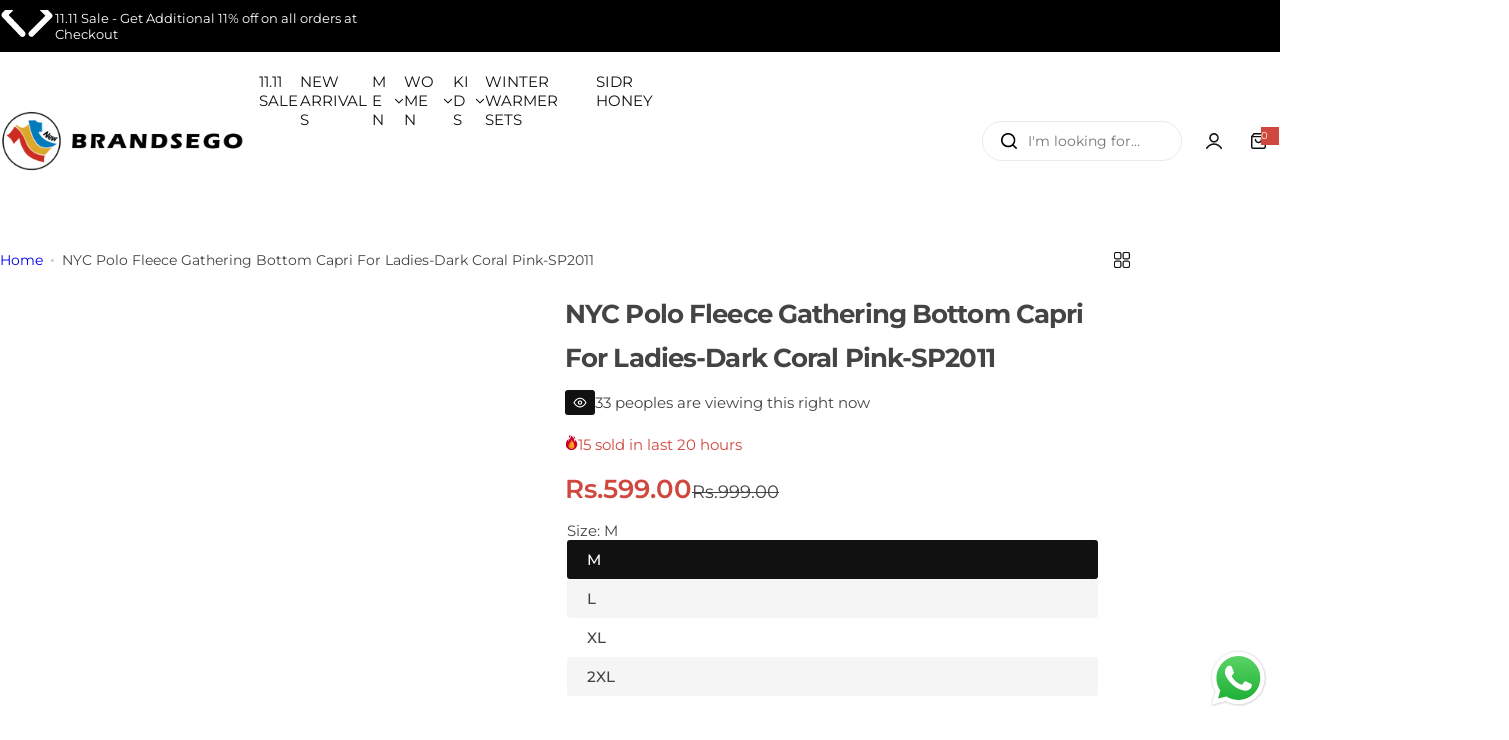

--- FILE ---
content_type: text/html; charset=utf-8
request_url: https://brandsego.com/products/nyc-polo-fleece-gathering-bottom-capri-for-ladies-dark-coral-pink-sp2011
body_size: 54864
content:





<!doctype html>
<html class="no-js" lang="en">
  <head>
    <meta name="google-site-verification" content="0KZVp5skWda3eJCK0jQW6nRnPGqe8ud8XtvEQvw9Zgc"/>
<!-- TikTok Pixel Code Start -->
<script>
!function (w, d, t) {
  w.TiktokAnalyticsObject=t;var ttq=w[t]=w[t]||[];ttq.methods=["page","track","identify","instances","debug","on","off","once","ready","alias","group","enableCookie","disableCookie","holdConsent","revokeConsent","grantConsent"],ttq.setAndDefer=function(t,e){t[e]=function(){t.push([e].concat(Array.prototype.slice.call(arguments,0)))}};for(var i=0;i<ttq.methods.length;i++)ttq.setAndDefer(ttq,ttq.methods[i]);ttq.instance=function(t){for(
var e=ttq._i[t]||[],n=0;n<ttq.methods.length;n++)ttq.setAndDefer(e,ttq.methods[n]);return e},ttq.load=function(e,n){var r="https://analytics.tiktok.com/i18n/pixel/events.js",o=n&&n.partner;ttq._i=ttq._i||{},ttq._i[e]=[],ttq._i[e]._u=r,ttq._t=ttq._t||{},ttq._t[e]=+new Date,ttq._o=ttq._o||{},ttq._o[e]=n||{};n=document.createElement("script")
;n.type="text/javascript",n.async=!0,n.src=r+"?sdkid="+e+"&lib="+t;e=document.getElementsByTagName("script")[0];e.parentNode.insertBefore(n,e)};


  ttq.load('D2BFF03C77U7BITDEGBG');
  ttq.page();
}(window, document, 'ttq');
</script>
<!-- TikTok Pixel Code End -->
    <!-- ! Yoast SEO -->
    <meta charset="utf-8">
    <meta http-equiv="X-UA-Compatible" content="IE=edge">
    <meta name="viewport" content="width=device-width,initial-scale=1">
    <meta name="theme-color" content="">
    <link rel="canonical" href="https://brandsego.com/products/nyc-polo-fleece-gathering-bottom-capri-for-ladies-dark-coral-pink-sp2011"><link rel="icon" type="image/png" href="//brandsego.com/cdn/shop/files/Untitled-1_copy_400x_55fcc141-9126-48a8-b945-c5bf18faa4b1.png?crop=center&height=32&v=1754042637&width=32"><title>
      NYC Polo Fleece Gathering Bottom Capri For Ladies-Dark Coral Pink-SP20 &ndash; Brandsego</title>
    
      <meta name="description" content="Fabric: Fleece Printed Logo Gathering Bottom Best For Winter Both Season Artical Best Stitching Easy To Fit Size Chart: Size Waist Length XS 28-30 25.5 S 30-32 26 M 32-34 26.5 L 34-36 27 XL 36-38 27.5 2XL 38-40 28.5">
    
    
    <script>window.performance && window.performance.mark && window.performance.mark('shopify.content_for_header.start');</script><meta name="google-site-verification" content="0KZVp5skWda3eJCK0jQW6nRnPGqe8ud8XtvEQvw9Zgc">
<meta id="shopify-digital-wallet" name="shopify-digital-wallet" content="/74011181278/digital_wallets/dialog">
<link rel="alternate" type="application/json+oembed" href="https://brandsego.com/products/nyc-polo-fleece-gathering-bottom-capri-for-ladies-dark-coral-pink-sp2011.oembed">
<script async="async" src="/checkouts/internal/preloads.js?locale=en-PK"></script>
<script id="shopify-features" type="application/json">{"accessToken":"73051bcbec1e4ebf70a236ec639a255b","betas":["rich-media-storefront-analytics"],"domain":"brandsego.com","predictiveSearch":true,"shopId":74011181278,"locale":"en"}</script>
<script>var Shopify = Shopify || {};
Shopify.shop = "ee130y-1k.myshopify.com";
Shopify.locale = "en";
Shopify.currency = {"active":"PKR","rate":"1.0"};
Shopify.country = "PK";
Shopify.theme = {"name":"theme-export-louisvicaci","id":150508732638,"schema_name":"Glozin","schema_version":"2.1.0","theme_store_id":null,"role":"main"};
Shopify.theme.handle = "null";
Shopify.theme.style = {"id":null,"handle":null};
Shopify.cdnHost = "brandsego.com/cdn";
Shopify.routes = Shopify.routes || {};
Shopify.routes.root = "/";</script>
<script type="module">!function(o){(o.Shopify=o.Shopify||{}).modules=!0}(window);</script>
<script>!function(o){function n(){var o=[];function n(){o.push(Array.prototype.slice.apply(arguments))}return n.q=o,n}var t=o.Shopify=o.Shopify||{};t.loadFeatures=n(),t.autoloadFeatures=n()}(window);</script>
<script id="shop-js-analytics" type="application/json">{"pageType":"product"}</script>
<script defer="defer" async type="module" src="//brandsego.com/cdn/shopifycloud/shop-js/modules/v2/client.init-shop-cart-sync_COMZFrEa.en.esm.js"></script>
<script defer="defer" async type="module" src="//brandsego.com/cdn/shopifycloud/shop-js/modules/v2/chunk.common_CdXrxk3f.esm.js"></script>
<script type="module">
  await import("//brandsego.com/cdn/shopifycloud/shop-js/modules/v2/client.init-shop-cart-sync_COMZFrEa.en.esm.js");
await import("//brandsego.com/cdn/shopifycloud/shop-js/modules/v2/chunk.common_CdXrxk3f.esm.js");

  window.Shopify.SignInWithShop?.initShopCartSync?.({"fedCMEnabled":true,"windoidEnabled":true});

</script>
<script id="__st">var __st={"a":74011181278,"offset":18000,"reqid":"644f8079-7cf1-42da-b0f7-7c3bdf319060-1762978499","pageurl":"brandsego.com\/products\/nyc-polo-fleece-gathering-bottom-capri-for-ladies-dark-coral-pink-sp2011","u":"ff139bfac088","p":"product","rtyp":"product","rid":8867498066142};</script>
<script>window.ShopifyPaypalV4VisibilityTracking = true;</script>
<script id="captcha-bootstrap">!function(){'use strict';const t='contact',e='account',n='new_comment',o=[[t,t],['blogs',n],['comments',n],[t,'customer']],c=[[e,'customer_login'],[e,'guest_login'],[e,'recover_customer_password'],[e,'create_customer']],r=t=>t.map((([t,e])=>`form[action*='/${t}']:not([data-nocaptcha='true']) input[name='form_type'][value='${e}']`)).join(','),a=t=>()=>t?[...document.querySelectorAll(t)].map((t=>t.form)):[];function s(){const t=[...o],e=r(t);return a(e)}const i='password',u='form_key',d=['recaptcha-v3-token','g-recaptcha-response','h-captcha-response',i],f=()=>{try{return window.sessionStorage}catch{return}},m='__shopify_v',_=t=>t.elements[u];function p(t,e,n=!1){try{const o=window.sessionStorage,c=JSON.parse(o.getItem(e)),{data:r}=function(t){const{data:e,action:n}=t;return t[m]||n?{data:e,action:n}:{data:t,action:n}}(c);for(const[e,n]of Object.entries(r))t.elements[e]&&(t.elements[e].value=n);n&&o.removeItem(e)}catch(o){console.error('form repopulation failed',{error:o})}}const l='form_type',E='cptcha';function T(t){t.dataset[E]=!0}const w=window,h=w.document,L='Shopify',v='ce_forms',y='captcha';let A=!1;((t,e)=>{const n=(g='f06e6c50-85a8-45c8-87d0-21a2b65856fe',I='https://cdn.shopify.com/shopifycloud/storefront-forms-hcaptcha/ce_storefront_forms_captcha_hcaptcha.v1.5.2.iife.js',D={infoText:'Protected by hCaptcha',privacyText:'Privacy',termsText:'Terms'},(t,e,n)=>{const o=w[L][v],c=o.bindForm;if(c)return c(t,g,e,D).then(n);var r;o.q.push([[t,g,e,D],n]),r=I,A||(h.body.append(Object.assign(h.createElement('script'),{id:'captcha-provider',async:!0,src:r})),A=!0)});var g,I,D;w[L]=w[L]||{},w[L][v]=w[L][v]||{},w[L][v].q=[],w[L][y]=w[L][y]||{},w[L][y].protect=function(t,e){n(t,void 0,e),T(t)},Object.freeze(w[L][y]),function(t,e,n,w,h,L){const[v,y,A,g]=function(t,e,n){const i=e?o:[],u=t?c:[],d=[...i,...u],f=r(d),m=r(i),_=r(d.filter((([t,e])=>n.includes(e))));return[a(f),a(m),a(_),s()]}(w,h,L),I=t=>{const e=t.target;return e instanceof HTMLFormElement?e:e&&e.form},D=t=>v().includes(t);t.addEventListener('submit',(t=>{const e=I(t);if(!e)return;const n=D(e)&&!e.dataset.hcaptchaBound&&!e.dataset.recaptchaBound,o=_(e),c=g().includes(e)&&(!o||!o.value);(n||c)&&t.preventDefault(),c&&!n&&(function(t){try{if(!f())return;!function(t){const e=f();if(!e)return;const n=_(t);if(!n)return;const o=n.value;o&&e.removeItem(o)}(t);const e=Array.from(Array(32),(()=>Math.random().toString(36)[2])).join('');!function(t,e){_(t)||t.append(Object.assign(document.createElement('input'),{type:'hidden',name:u})),t.elements[u].value=e}(t,e),function(t,e){const n=f();if(!n)return;const o=[...t.querySelectorAll(`input[type='${i}']`)].map((({name:t})=>t)),c=[...d,...o],r={};for(const[a,s]of new FormData(t).entries())c.includes(a)||(r[a]=s);n.setItem(e,JSON.stringify({[m]:1,action:t.action,data:r}))}(t,e)}catch(e){console.error('failed to persist form',e)}}(e),e.submit())}));const S=(t,e)=>{t&&!t.dataset[E]&&(n(t,e.some((e=>e===t))),T(t))};for(const o of['focusin','change'])t.addEventListener(o,(t=>{const e=I(t);D(e)&&S(e,y())}));const B=e.get('form_key'),M=e.get(l),P=B&&M;t.addEventListener('DOMContentLoaded',(()=>{const t=y();if(P)for(const e of t)e.elements[l].value===M&&p(e,B);[...new Set([...A(),...v().filter((t=>'true'===t.dataset.shopifyCaptcha))])].forEach((e=>S(e,t)))}))}(h,new URLSearchParams(w.location.search),n,t,e,['guest_login'])})(!0,!0)}();</script>
<script integrity="sha256-52AcMU7V7pcBOXWImdc/TAGTFKeNjmkeM1Pvks/DTgc=" data-source-attribution="shopify.loadfeatures" defer="defer" src="//brandsego.com/cdn/shopifycloud/storefront/assets/storefront/load_feature-81c60534.js" crossorigin="anonymous"></script>
<script data-source-attribution="shopify.dynamic_checkout.dynamic.init">var Shopify=Shopify||{};Shopify.PaymentButton=Shopify.PaymentButton||{isStorefrontPortableWallets:!0,init:function(){window.Shopify.PaymentButton.init=function(){};var t=document.createElement("script");t.src="https://brandsego.com/cdn/shopifycloud/portable-wallets/latest/portable-wallets.en.js",t.type="module",document.head.appendChild(t)}};
</script>
<script data-source-attribution="shopify.dynamic_checkout.buyer_consent">
  function portableWalletsHideBuyerConsent(e){var t=document.getElementById("shopify-buyer-consent"),n=document.getElementById("shopify-subscription-policy-button");t&&n&&(t.classList.add("hidden"),t.setAttribute("aria-hidden","true"),n.removeEventListener("click",e))}function portableWalletsShowBuyerConsent(e){var t=document.getElementById("shopify-buyer-consent"),n=document.getElementById("shopify-subscription-policy-button");t&&n&&(t.classList.remove("hidden"),t.removeAttribute("aria-hidden"),n.addEventListener("click",e))}window.Shopify?.PaymentButton&&(window.Shopify.PaymentButton.hideBuyerConsent=portableWalletsHideBuyerConsent,window.Shopify.PaymentButton.showBuyerConsent=portableWalletsShowBuyerConsent);
</script>
<script>
  function portableWalletsCleanup(e){e&&e.src&&console.error("Failed to load portable wallets script "+e.src);var t=document.querySelectorAll("shopify-accelerated-checkout .shopify-payment-button__skeleton, shopify-accelerated-checkout-cart .wallet-cart-button__skeleton"),e=document.getElementById("shopify-buyer-consent");for(let e=0;e<t.length;e++)t[e].remove();e&&e.remove()}function portableWalletsNotLoadedAsModule(e){e instanceof ErrorEvent&&"string"==typeof e.message&&e.message.includes("import.meta")&&"string"==typeof e.filename&&e.filename.includes("portable-wallets")&&(window.removeEventListener("error",portableWalletsNotLoadedAsModule),window.Shopify.PaymentButton.failedToLoad=e,"loading"===document.readyState?document.addEventListener("DOMContentLoaded",window.Shopify.PaymentButton.init):window.Shopify.PaymentButton.init())}window.addEventListener("error",portableWalletsNotLoadedAsModule);
</script>

<script type="module" src="https://brandsego.com/cdn/shopifycloud/portable-wallets/latest/portable-wallets.en.js" onError="portableWalletsCleanup(this)" crossorigin="anonymous"></script>
<script nomodule>
  document.addEventListener("DOMContentLoaded", portableWalletsCleanup);
</script>

<link id="shopify-accelerated-checkout-styles" rel="stylesheet" media="screen" href="https://brandsego.com/cdn/shopifycloud/portable-wallets/latest/accelerated-checkout-backwards-compat.css" crossorigin="anonymous">
<style id="shopify-accelerated-checkout-cart">
        #shopify-buyer-consent {
  margin-top: 1em;
  display: inline-block;
  width: 100%;
}

#shopify-buyer-consent.hidden {
  display: none;
}

#shopify-subscription-policy-button {
  background: none;
  border: none;
  padding: 0;
  text-decoration: underline;
  font-size: inherit;
  cursor: pointer;
}

#shopify-subscription-policy-button::before {
  box-shadow: none;
}

      </style>

<script>window.performance && window.performance.mark && window.performance.mark('shopify.content_for_header.end');</script>
    <link href="//brandsego.com/cdn/shop/t/3/assets/critical.css?v=47458470071628071831754030350" rel="stylesheet" type="text/css" media="all" />
    
      <link href="//brandsego.com/cdn/shop/t/3/assets/animation.css?v=172141803758579495801754030350" rel="stylesheet" type="text/css" media="all" />
    
    <link href="//brandsego.com/cdn/shop/t/3/assets/product-card.css?v=64055641843211737841754030350" rel="stylesheet" type="text/css" media="all" />
    <link href="//brandsego.com/cdn/shop/t/3/assets/swiper-bundle.min.css?v=140186597936872277631754030351" rel="stylesheet" type="text/css" media="all" />
    <link href="//brandsego.com/cdn/shop/t/3/assets/judgeme-reviews.css?v=101885401167096459871754030350" rel="stylesheet" type="text/css" media="all" />
    



  
  <link rel="preload" as="font" href="//brandsego.com/cdn/fonts/montserrat/montserrat_n6.1326b3e84230700ef15b3a29fb520639977513e0.woff2" type="font/woff2" crossorigin>
  <style data-shopify>@font-face {
  font-family: Montserrat;
  font-weight: 100;
  font-style: normal;
  font-display: swap;
  src: url("//brandsego.com/cdn/fonts/montserrat/montserrat_n1.2f0714cbd41857ba00d5d4fafdce92c40aadb8e6.woff2") format("woff2"),
       url("//brandsego.com/cdn/fonts/montserrat/montserrat_n1.7bec1bf4c4d0f77c37dc95cf9616413eceba9082.woff") format("woff");
}
@font-face {
  font-family: Montserrat;
  font-weight: 100;
  font-style: italic;
  font-display: swap;
  src: url("//brandsego.com/cdn/fonts/montserrat/montserrat_i1.9b40a9d3a0c01d36941e389cd64a63103055c80e.woff2") format("woff2"),
       url("//brandsego.com/cdn/fonts/montserrat/montserrat_i1.27282f568267f77d06827c3bb45844a9294ff8e0.woff") format("woff");
}
@font-face {
  font-family: Montserrat;
  font-weight: 200;
  font-style: normal;
  font-display: swap;
  src: url("//brandsego.com/cdn/fonts/montserrat/montserrat_n2.6158a4b6474a580592572fe30f04d0efe5adcbe8.woff2") format("woff2"),
       url("//brandsego.com/cdn/fonts/montserrat/montserrat_n2.e4b01871223c147c2b91e7b86462152be4d7b524.woff") format("woff");
}
@font-face {
  font-family: Montserrat;
  font-weight: 200;
  font-style: italic;
  font-display: swap;
  src: url("//brandsego.com/cdn/fonts/montserrat/montserrat_i2.5730ba22f49757bb096a20e8b70292fedd438b32.woff2") format("woff2"),
       url("//brandsego.com/cdn/fonts/montserrat/montserrat_i2.45104f5e6fca2e96f092a38f7a4b9da22e34dbbb.woff") format("woff");
}
@font-face {
  font-family: Montserrat;
  font-weight: 300;
  font-style: normal;
  font-display: swap;
  src: url("//brandsego.com/cdn/fonts/montserrat/montserrat_n3.29e699231893fd243e1620595067294bb067ba2a.woff2") format("woff2"),
       url("//brandsego.com/cdn/fonts/montserrat/montserrat_n3.64ed56f012a53c08a49d49bd7e0c8d2f46119150.woff") format("woff");
}
@font-face {
  font-family: Montserrat;
  font-weight: 300;
  font-style: italic;
  font-display: swap;
  src: url("//brandsego.com/cdn/fonts/montserrat/montserrat_i3.9cfee8ab0b9b229ed9a7652dff7d786e45a01df2.woff2") format("woff2"),
       url("//brandsego.com/cdn/fonts/montserrat/montserrat_i3.68df04ba4494b4612ed6f9bf46b6c06246fa2fa4.woff") format("woff");
}
@font-face {
  font-family: Montserrat;
  font-weight: 400;
  font-style: normal;
  font-display: swap;
  src: url("//brandsego.com/cdn/fonts/montserrat/montserrat_n4.81949fa0ac9fd2021e16436151e8eaa539321637.woff2") format("woff2"),
       url("//brandsego.com/cdn/fonts/montserrat/montserrat_n4.a6c632ca7b62da89c3594789ba828388aac693fe.woff") format("woff");
}
@font-face {
  font-family: Montserrat;
  font-weight: 400;
  font-style: italic;
  font-display: swap;
  src: url("//brandsego.com/cdn/fonts/montserrat/montserrat_i4.5a4ea298b4789e064f62a29aafc18d41f09ae59b.woff2") format("woff2"),
       url("//brandsego.com/cdn/fonts/montserrat/montserrat_i4.072b5869c5e0ed5b9d2021e4c2af132e16681ad2.woff") format("woff");
}
@font-face {
  font-family: Montserrat;
  font-weight: 500;
  font-style: normal;
  font-display: swap;
  src: url("//brandsego.com/cdn/fonts/montserrat/montserrat_n5.07ef3781d9c78c8b93c98419da7ad4fbeebb6635.woff2") format("woff2"),
       url("//brandsego.com/cdn/fonts/montserrat/montserrat_n5.adf9b4bd8b0e4f55a0b203cdd84512667e0d5e4d.woff") format("woff");
}
@font-face {
  font-family: Montserrat;
  font-weight: 500;
  font-style: italic;
  font-display: swap;
  src: url("//brandsego.com/cdn/fonts/montserrat/montserrat_i5.d3a783eb0cc26f2fda1e99d1dfec3ebaea1dc164.woff2") format("woff2"),
       url("//brandsego.com/cdn/fonts/montserrat/montserrat_i5.76d414ea3d56bb79ef992a9c62dce2e9063bc062.woff") format("woff");
}
@font-face {
  font-family: Montserrat;
  font-weight: 600;
  font-style: normal;
  font-display: swap;
  src: url("//brandsego.com/cdn/fonts/montserrat/montserrat_n6.1326b3e84230700ef15b3a29fb520639977513e0.woff2") format("woff2"),
       url("//brandsego.com/cdn/fonts/montserrat/montserrat_n6.652f051080eb14192330daceed8cd53dfdc5ead9.woff") format("woff");
}
@font-face {
  font-family: Montserrat;
  font-weight: 600;
  font-style: italic;
  font-display: swap;
  src: url("//brandsego.com/cdn/fonts/montserrat/montserrat_i6.e90155dd2f004112a61c0322d66d1f59dadfa84b.woff2") format("woff2"),
       url("//brandsego.com/cdn/fonts/montserrat/montserrat_i6.41470518d8e9d7f1bcdd29a447c2397e5393943f.woff") format("woff");
}
@font-face {
  font-family: Montserrat;
  font-weight: 700;
  font-style: normal;
  font-display: swap;
  src: url("//brandsego.com/cdn/fonts/montserrat/montserrat_n7.3c434e22befd5c18a6b4afadb1e3d77c128c7939.woff2") format("woff2"),
       url("//brandsego.com/cdn/fonts/montserrat/montserrat_n7.5d9fa6e2cae713c8fb539a9876489d86207fe957.woff") format("woff");
}
@font-face {
  font-family: Montserrat;
  font-weight: 700;
  font-style: italic;
  font-display: swap;
  src: url("//brandsego.com/cdn/fonts/montserrat/montserrat_i7.a0d4a463df4f146567d871890ffb3c80408e7732.woff2") format("woff2"),
       url("//brandsego.com/cdn/fonts/montserrat/montserrat_i7.f6ec9f2a0681acc6f8152c40921d2a4d2e1a2c78.woff") format("woff");
}
@font-face {
  font-family: Montserrat;
  font-weight: 800;
  font-style: normal;
  font-display: swap;
  src: url("//brandsego.com/cdn/fonts/montserrat/montserrat_n8.853056e398b4dadf6838423edb7abaa02f651554.woff2") format("woff2"),
       url("//brandsego.com/cdn/fonts/montserrat/montserrat_n8.9201aba6104751e1b3e48577a5a739fc14862200.woff") format("woff");
}
@font-face {
  font-family: Montserrat;
  font-weight: 800;
  font-style: italic;
  font-display: swap;
  src: url("//brandsego.com/cdn/fonts/montserrat/montserrat_i8.b5b703476aa25307888d32fbbb26f33913f79842.woff2") format("woff2"),
       url("//brandsego.com/cdn/fonts/montserrat/montserrat_i8.1037a8c7c9042232c15d221799b18df65709cdd0.woff") format("woff");
}
@font-face {
  font-family: Montserrat;
  font-weight: 900;
  font-style: normal;
  font-display: swap;
  src: url("//brandsego.com/cdn/fonts/montserrat/montserrat_n9.680ded1be351aa3bf3b3650ac5f6df485af8a07c.woff2") format("woff2"),
       url("//brandsego.com/cdn/fonts/montserrat/montserrat_n9.0cc5aaeff26ef35c23b69a061997d78c9697a382.woff") format("woff");
}
@font-face {
  font-family: Montserrat;
  font-weight: 900;
  font-style: italic;
  font-display: swap;
  src: url("//brandsego.com/cdn/fonts/montserrat/montserrat_i9.cd566e55c5982a3a39b3949665a79c881e095b14.woff2") format("woff2"),
       url("//brandsego.com/cdn/fonts/montserrat/montserrat_i9.b18527943b7f5bc1488b82e39deb595a73d3e645.woff") format("woff");
}
</style>


  
  <link rel="preload" as="font" href="//brandsego.com/cdn/fonts/assistant/assistant_n6.b2cbcfa81550fc99b5d970d0ef582eebcbac24e0.woff2" type="font/woff2" crossorigin>
  <style data-shopify>@font-face {
  font-family: Assistant;
  font-weight: 200;
  font-style: normal;
  font-display: swap;
  src: url("//brandsego.com/cdn/fonts/assistant/assistant_n2.0997f4146488419d665c5365cedadead1504c8c3.woff2") format("woff2"),
       url("//brandsego.com/cdn/fonts/assistant/assistant_n2.1b1c9448deec5b9e91cbc2835e0540f963d278b6.woff") format("woff");
}
@font-face {
  font-family: Assistant;
  font-weight: 300;
  font-style: normal;
  font-display: swap;
  src: url("//brandsego.com/cdn/fonts/assistant/assistant_n3.1fff089a5b8f8ed9b5d0a303bc8584447f9c22fe.woff2") format("woff2"),
       url("//brandsego.com/cdn/fonts/assistant/assistant_n3.188648856c6bc22c26d85da661933448752051e0.woff") format("woff");
}
@font-face {
  font-family: Assistant;
  font-weight: 400;
  font-style: normal;
  font-display: swap;
  src: url("//brandsego.com/cdn/fonts/assistant/assistant_n4.9120912a469cad1cc292572851508ca49d12e768.woff2") format("woff2"),
       url("//brandsego.com/cdn/fonts/assistant/assistant_n4.6e9875ce64e0fefcd3f4446b7ec9036b3ddd2985.woff") format("woff");
}
@font-face {
  font-family: Assistant;
  font-weight: 500;
  font-style: normal;
  font-display: swap;
  src: url("//brandsego.com/cdn/fonts/assistant/assistant_n5.26caedc0c0f332f957d0fb6b24adee050844cce5.woff2") format("woff2"),
       url("//brandsego.com/cdn/fonts/assistant/assistant_n5.d09f0488bf8aadd48534c94ac3f185fbc9ddb168.woff") format("woff");
}
@font-face {
  font-family: Assistant;
  font-weight: 600;
  font-style: normal;
  font-display: swap;
  src: url("//brandsego.com/cdn/fonts/assistant/assistant_n6.b2cbcfa81550fc99b5d970d0ef582eebcbac24e0.woff2") format("woff2"),
       url("//brandsego.com/cdn/fonts/assistant/assistant_n6.5dced1e1f897f561a8304b6ef1c533d81fd1c6e0.woff") format("woff");
}
@font-face {
  font-family: Assistant;
  font-weight: 700;
  font-style: normal;
  font-display: swap;
  src: url("//brandsego.com/cdn/fonts/assistant/assistant_n7.bf44452348ec8b8efa3aa3068825305886b1c83c.woff2") format("woff2"),
       url("//brandsego.com/cdn/fonts/assistant/assistant_n7.0c887fee83f6b3bda822f1150b912c72da0f7b64.woff") format("woff");
}
@font-face {
  font-family: Assistant;
  font-weight: 800;
  font-style: normal;
  font-display: swap;
  src: url("//brandsego.com/cdn/fonts/assistant/assistant_n8.caff9d99271f06fb89de26ba7662dbb685d39fcc.woff2") format("woff2"),
       url("//brandsego.com/cdn/fonts/assistant/assistant_n8.f0472d26ec9d5e54e6f6aab077e3925b23191c3d.woff") format("woff");
}
</style>




<style data-shopify>
  :root {
    --body-font: Montserrat, sans-serif;, sans-serif;
    --heading-font: Assistant, sans-serif;, sans-serif;
    --menu-font: Assistant, sans-serif;, sans-serif;
    --btn-font: Assistant, sans-serif;, sans-serif;
  }
</style>

    
    <style data-shopify>
      
        
        
        :root,
        .color-default {
          --color-background: #ffffff;
          
          --gradient-background: #ffffff;
          
          --color-primary: #d0473e;
          --color-primary-rgb: 208, 71, 62;
          --color-text: #444444;
          --color-text-rgb: 68, 68, 68;
          --color-heading: #111111;
          --color-heading-rgb:17, 17, 17;
          --color-link: #444444;
          --color-link-hover: #d0473e;
          --color-border: #ebebeb;
          /* Button primary */
          --btn-primary-color: #ffffff;
          --btn-primary-hover-color: #ffffff;
          --btn-primary-bg-color: #111111;
          --btn-primary-hover-bg-color: #000000;
          /* Button outline */
          --btn-outline-color: #111111;
          --btn-outline-border-color: #111111;
          /* Button link */
          --btn-link-color: #111111;
          --btn-link-hover-color: #111111;
          --input-color: var(--color-text);
          --input-placeholder-color: rgba(var(--color-heading-rgb), 0.55);
          --input-bg: rgba(255, 255, 255, 0.6);
        }
      
        
        
        
        .color-scheme-4faf0e4d-27f4-4d02-bc51-617383bab1a9 {
          --color-background: #000000;
          
          --gradient-background: #000000;
          
          --color-primary: #999999;
          --color-primary-rgb: 153, 153, 153;
          --color-text: #ffffff;
          --color-text-rgb: 255, 255, 255;
          --color-heading: #ffffff;
          --color-heading-rgb:255, 255, 255;
          --color-link: #ffffff;
          --color-link-hover: #999999;
          --color-border: #ebebeb;
          /* Button primary */
          --btn-primary-color: #ffffff;
          --btn-primary-hover-color: #111111;
          --btn-primary-bg-color: #111111;
          --btn-primary-hover-bg-color: #ffffff;
          /* Button outline */
          --btn-outline-color: #111111;
          --btn-outline-border-color: #111111;
          /* Button link */
          --btn-link-color: #111111;
          --btn-link-hover-color: #111111;
          --input-color: var(--color-text);
          --input-placeholder-color: rgba(var(--color-heading-rgb), 0.55);
          --input-bg: rgba(0, 0, 0, 0.6);
        }
      
        
        
        
        .color-scheme-bb1431b0-be4a-4b03-a450-f572c07e3904 {
          --color-background: #253230;
          
          --gradient-background: #253230;
          
          --color-primary: #d0473e;
          --color-primary-rgb: 208, 71, 62;
          --color-text: #f3fc81;
          --color-text-rgb: 243, 252, 129;
          --color-heading: #f3fc81;
          --color-heading-rgb:243, 252, 129;
          --color-link: #f3fc81;
          --color-link-hover: #d0473e;
          --color-border: #ebebeb;
          /* Button primary */
          --btn-primary-color: #ffffff;
          --btn-primary-hover-color: #ffffff;
          --btn-primary-bg-color: #111111;
          --btn-primary-hover-bg-color: #111111;
          /* Button outline */
          --btn-outline-color: #111111;
          --btn-outline-border-color: #111111;
          /* Button link */
          --btn-link-color: #111111;
          --btn-link-hover-color: #111111;
          --input-color: var(--color-text);
          --input-placeholder-color: rgba(var(--color-heading-rgb), 0.55);
          --input-bg: rgba(37, 50, 48, 0.6);
        }
      
        
        
        
        .color-scheme-3d10de96-a479-49bd-819c-e044746b4f3e {
          --color-background: #ffffff;
          
          --gradient-background: #ffffff;
          
          --color-primary: #d0473e;
          --color-primary-rgb: 208, 71, 62;
          --color-text: #ffffff;
          --color-text-rgb: 255, 255, 255;
          --color-heading: #ffffff;
          --color-heading-rgb:255, 255, 255;
          --color-link: #ffffff;
          --color-link-hover: #d0473e;
          --color-border: #ebebeb;
          /* Button primary */
          --btn-primary-color: #111111;
          --btn-primary-hover-color: #ffffff;
          --btn-primary-bg-color: #ffffff;
          --btn-primary-hover-bg-color: #111111;
          /* Button outline */
          --btn-outline-color: #111111;
          --btn-outline-border-color: #111111;
          /* Button link */
          --btn-link-color: #111111;
          --btn-link-hover-color: #111111;
          --input-color: var(--color-text);
          --input-placeholder-color: rgba(var(--color-heading-rgb), 0.55);
          --input-bg: rgba(255, 255, 255, 0.6);
        }
      
        
        
        
        .color-scheme-2b5c6c91-201d-4fb1-aba3-e6d562656976 {
          --color-background: #f5f5f5;
          
          --gradient-background: #f5f5f5;
          
          --color-primary: #d0473e;
          --color-primary-rgb: 208, 71, 62;
          --color-text: #444444;
          --color-text-rgb: 68, 68, 68;
          --color-heading: #111111;
          --color-heading-rgb:17, 17, 17;
          --color-link: #444444;
          --color-link-hover: #d0473e;
          --color-border: #ebebeb;
          /* Button primary */
          --btn-primary-color: #ffffff;
          --btn-primary-hover-color: #ffffff;
          --btn-primary-bg-color: #111111;
          --btn-primary-hover-bg-color: #111111;
          /* Button outline */
          --btn-outline-color: #111111;
          --btn-outline-border-color: #111111;
          /* Button link */
          --btn-link-color: #111111;
          --btn-link-hover-color: #111111;
          --input-color: var(--color-text);
          --input-placeholder-color: rgba(var(--color-heading-rgb), 0.55);
          --input-bg: rgba(245, 245, 245, 0.6);
        }
      
        
        
        
        .color-scheme-accf3b11-ba40-4a3e-bafb-243ece6683ec {
          --color-background: #ffffff;
          
          --gradient-background: #ffffff;
          
          --color-primary: #d0473e;
          --color-primary-rgb: 208, 71, 62;
          --color-text: #111111;
          --color-text-rgb: 17, 17, 17;
          --color-heading: #111111;
          --color-heading-rgb:17, 17, 17;
          --color-link: #111111;
          --color-link-hover: #d0473e;
          --color-border: #ebebeb;
          /* Button primary */
          --btn-primary-color: #ffffff;
          --btn-primary-hover-color: #ffffff;
          --btn-primary-bg-color: #111111;
          --btn-primary-hover-bg-color: #111111;
          /* Button outline */
          --btn-outline-color: #111111;
          --btn-outline-border-color: #111111;
          /* Button link */
          --btn-link-color: #111111;
          --btn-link-hover-color: #111111;
          --input-color: var(--color-text);
          --input-placeholder-color: rgba(var(--color-heading-rgb), 0.55);
          --input-bg: rgba(255, 255, 255, 0.6);
        }
      
      body, .color-default, .color-scheme-4faf0e4d-27f4-4d02-bc51-617383bab1a9, .color-scheme-bb1431b0-be4a-4b03-a450-f572c07e3904, .color-scheme-3d10de96-a479-49bd-819c-e044746b4f3e, .color-scheme-2b5c6c91-201d-4fb1-aba3-e6d562656976, .color-scheme-accf3b11-ba40-4a3e-bafb-243ece6683ec {
        color: var(--color-text);
        background-color: var(--color-background);
      }
      :root {
        --border-color-base: #e5e5e5;
        --light-grey-color: #f5f5f5;
         --rounded-radius: 10px;
        --logo-width: 180px;
        --body-font-size: 15px;
        --body-line-height: 1.714;
        --body-weight: 400;
        --heading-font-scale: 1.0;
        --heading-text-transform: unset;
        --heading-letter-spacing: -0.034em;
        --heading-weight: 600;
        --subheading-weight: 500;
        --medium-font-weight: , ;
        --btn-text-transform: unset;
        --btn-radius: 30px;
        --btn-font-size: var(--body-font-size, 1.4rem);
        --btn-padding-y: 1.5rem;
        --btn-padding-x: 3rem;
        --btn-letter-spacing:  calc(var(--heading-letter-spacing) + 0.01em);
        --input-height: 5rem;
        
        --input-padding: 1rem 2rem;
        
        --inputs-border-width: 1px;
        --input-color: var(--color-text);
        --input-border-radius: var(--btn-radius);
        --input-font-size:  16px  ;
        --input-placeholder-color: rgba(var(--color-heading-rgb), 0.6);
        --page-width: 1100px;
        --page-width-value: 1100;
        --fluid-container-width: 1410px;
        --fluid-container-width-value: 1410px;
        --color-white: #FFF;
        --color-dark: #111;
        --h0-size: calc(var(--heading-font-scale) * 4.8rem);
        --h1-size: calc(var(--heading-font-scale) * 4rem);
        --h2-size: calc(var(--heading-font-scale) * 3.6rem);
        --h3-size: calc(var(--heading-font-scale) * 3rem);
        --h4-size:  calc(var(--heading-font-scale) * 2.4rem);
        --h5-size: calc(var(--heading-font-scale) * 1.8rem);
        --h6-size: calc(var(--heading-font-scale) * 1.6rem);
        --transition: all 0.4s;
        --duration-short: 0.3s;
        --duration-long: 0.5s;
        --transition-popup: var(--transition-type, all) 0.4s;
        --zoom-transform: scale(1.05);
        --overlay-bg: rgba(0, 0, 0, 0.60);
        --grey-color: #f5f5f5;
        --section-spacing: 50px;
        --bs-gutter-x: 1.5rem;
        --shadow: 5px 0px 30px 0px rgba(0, 0, 0, 0.08);
        /* Badge color */
        --bages-radius: 15px;
        --bages-sale-color: #fff;
        --bages-sale-bg-color: #D0473E;
        --bages-new-color: #fff;
        --bages-new-bg-color: #3456e6;
        --bages-pre-order-color: #fff;
        --bages-pre-order-bg-color: #6a33d8;
        --bages-sold-out-color: #fff;
        --bages-sold-out-bg-color: #666666;
        --bages-custom-color: #fff;
        --bages-custom-bg-color: #14854e;
        --responsive-rate: ((100vw - 575px) / (1600 - 575));
      }
      @media (min-width: 768px) {
        :root{
          --section-spacing: 90px;
          --logo-width: px;
          --btn-padding-y: 1.5rem;
           --btn-padding-x: 5.5rem;
           --input-font-size: calc(var(--body-font-size) - 1px);
        }
      }
    </style>
    <link rel="stylesheet" href="//brandsego.com/cdn/shop/t/3/assets/theme.css?v=170851772493769891001754030351" media="print" onload="this.media='all'">
    <noscript><link rel="stylesheet" href="//brandsego.com/cdn/shop/t/3/assets/theme.css?v=170851772493769891001754030351"></noscript>
    <link rel="stylesheet" href="//brandsego.com/cdn/shop/t/3/assets/popup.css?v=42625898854198361441754030350" media="print" onload="this.media='all'">
    <noscript><link rel="stylesheet" href="//brandsego.com/cdn/shop/t/3/assets/popup.css?v=42625898854198361441754030350"></noscript>
    <script src="//brandsego.com/cdn/shop/t/3/assets/swiper-bundle.min.js?v=82061216063830341011754030351" defer="defer"></script>
    <script src="//brandsego.com/cdn/shop/t/3/assets/global.js?v=153426534115908295821754030350" defer="defer"></script>
    <script>
      document.documentElement.className = document.documentElement.className.replace('no-js', 'js');
      if (Shopify.designMode) {
        document.documentElement.classList.add('shopify-design-mode');
      }
    </script>
  <!-- BEGIN app block: shopify://apps/ushopaid-easy-bundle-builder/blocks/ushopaid-embed-block/aab9c55c-57e0-4cff-a2ac-2a862f4e359e --><script data-name="ush_liquid_data">
  window.__UShopAid = {
    version: '1761749105',
    spat: '64a0eaddcb4cc44fbe7c6861e593bfa0',
    generalSettings: {
      loadingPicUrl: '',
      customMetafield: undefined
    }
  }
  window.__UShopAidLiquidData = {
    money_with_currency_format: 'Rs.{{amount}} PKR',
    money_format: 'Rs.{{amount}}',
    money_format_example: 'Rs.1,111.11',
    money_with_currency_format_example: 'Rs.1,111.11 PKR',
    settings: {
      cartType: ''
    },
    market: {
      id: 28045312222
    }
  }
</script>



<script data-name="ush_liquid_data">
;window.__UShopAid.quickAddRule={"productIds":[9005368770782,9000888074462,8999921713374,8999593803998,9044478886110],"selectors":{},"viewBundleText":[{"locale":"en","translate":"View Bundle"}]}
</script>






<script>
  window.__UShopAidWidgets = {
    version: 1761749105,
    data: '',
    status: '',
    spat: '64a0eaddcb4cc44fbe7c6861e593bfa0'
  };
  window.__UShopAidLiquidData.product = {
    id: 8867498066142,
    handle: 'nyc-polo-fleece-gathering-bottom-capri-for-ladies-dark-coral-pink-sp2011',
    title: 'NYC Polo Fleece Gathering Bottom Capri For Ladies-Dark Coral Pink-SP2011',
    featured_image: 'files/6013ee01-918d-4e37-b0c1-8ca58b0ebffc1710309761534MADAMEMSECRETPrintedMid-RiseThreeFourthTrackPants1.jpg',
    collections: [453443059934,456844247262,444685418718,444685091038,452943216862],
    options: ["Size"],
    selected_or_first_available_variant: {
      id: 46583999627486
    },
    variants: [
      {
        id: 46583999627486,
        title: 'M',
        image: '',
        price: {
          value: 59900,
          format: 'Rs.599.00'
        },
        inventory_quantity: 1,
        available: true,
        options: ["M"],
        compare_at_price: {
          value: 99900,
          format: 'Rs.999.00'
        }
        
      },
      {
        id: 46583999660254,
        title: 'L',
        image: '',
        price: {
          value: 59900,
          format: 'Rs.599.00'
        },
        inventory_quantity: 0,
        available: false,
        options: ["L"],
        compare_at_price: {
          value: 99900,
          format: 'Rs.999.00'
        }
        
      },
      {
        id: 46583999693022,
        title: 'XL',
        image: '',
        price: {
          value: 59900,
          format: 'Rs.599.00'
        },
        inventory_quantity: 3,
        available: true,
        options: ["XL"],
        compare_at_price: {
          value: 99900,
          format: 'Rs.999.00'
        }
        
      },
      {
        id: 46583999725790,
        title: '2XL',
        image: '',
        price: {
          value: 59900,
          format: 'Rs.599.00'
        },
        inventory_quantity: 0,
        available: false,
        options: ["2XL"],
        compare_at_price: {
          value: 99900,
          format: 'Rs.999.00'
        }
        
      }]
  };</script>
<script type="module" src="https://cdn.shopify.com/extensions/019a75bd-6307-7d8d-9298-03828bbf5559/ushopaid-264/assets/ushopaid-app.js" defer></script>
<style>
  .ushopaid-app-block.ushopaid-mix-and-match-bundle:not(.ushopaid-embed-mmb) {
    min-height: 200px
  }
  /** ush theme custom css **/
  
</style>

<!-- END app block --><!-- BEGIN app block: shopify://apps/platmart-swatches/blocks/collection-swatches/3d4801b8-13e2-488f-8d06-69ca04fc155d --><!-- BEGIN app snippet: widgets-config --><script>
  window.platmartSwatchesConfig = {
    enabled: true,
    country: 'PK',
    language: 'EN',
    productWidgetVersion: '5',
    productWidgetEnabled: true,
    collectionWidgetVersion: '5',
    collectionWidgetEnabled: true,
    proxyPath: '/a/pl-swatches',
    storefrontToken: '9f8c6ee8f186cea9dbf4c2653f0f2e6b',
    cssVariables: '--pl-swatch-radius: 50%; --pl-swatch-pill-radius: 0; --pl-swatch-size: 37px; --pl-swatch-margin-top: 0px; --pl-swatch-margin-bottom: 15px; --pl-swatch-collection-margin-top: 5px; --pl-swatch-collection-margin-bottom: 0px;',
    handleOutOfStock: true,
    outOfStockStyle: 'cross_out_enable',
    collectionSwatchSize: '20px',
    collectionSwatchesLimit: 5,
    collectionShowHiddenCount: false,
    collectionCardSelector: '',
    collectionPositionSelector: '',
    collectionTargetPosition: '',
    collectionExcludedSelectors: '',
    collectionSwatchesPills: true,
    collectionCurrentSwatchFirst: false,
    collectionDisplay: 'swatches',
    collectionCountOnlyText: '{{count}} color(s)',
    tooltipEnabled: false,
    tooltipPosition: 'top',
    variantSwatchesEnabled: false,
    variantSwatchesStatus: 'disabled',
    variantSwatchesProducts: []
  }
</script>
<!-- END app snippet -->
<!-- BEGIN app snippet: collection-widget-v5 --><style>
  [data-pl-swatches-collection] {
    display: block !important;
  }
  .pl-swatches-collection {
    margin-top: var(--pl-swatch-collection-margin-top);
    margin-bottom: var(--pl-swatch-collection-margin-bottom);
    display: flex;
    justify-content: center;
    position: relative;
    z-index: 2;
  }
  .pl-swatches-collection__container {
    display: flex;
    flex-wrap: wrap;
    column-gap: 4px;
    row-gap: 4px;
  }
  .pl-swatches-collection__link, .pl-swatches-collection__link:hover {
    text-decoration: none !important;
    display: inline-block;
  }
  .pl-swatches-collection__link--disabled {
    pointer-events: none;
    opacity: .5;
  }
  .pl-swatches-collection__link--hidden {
    display: none;
  }
  .pl-swatches-collection__swatch-wrapper {
    position: relative;
    display: block;
    margin: 4px 2px;
    border: 2px solid #fff;
    line-height: normal;
    border-radius: var(--pl-swatch-radius);
    box-shadow: 0 0 0 1.5px #e8e8e1;
  }
  .pl-swatches-collection__swatch-wrapper--pill {
    border-radius: var(--pl-swatch-pill-radius);
  }
  .pl-swatches-collection__swatch-wrapper--active {
    box-shadow: 0 0 0 2px #888883;
  }
  .pl-swatches-collection__swatch {
    display: flex;
    flex-direction: column-reverse;
    margin: 0;
    padding: 0;
    box-shadow: 0;
    border: 0;
    width: var(--pl-swatch-size);
    height: var(--pl-swatch-size);
    overflow: hidden;
    vertical-align: middle;
    border-radius: inherit;
  }
  .pl-swatches-collection__swatch--crossed-out {
    opacity: .5;
  }
  .pl-swatches-collection__swatch--crossed-out::after {
    content: "";
    position: absolute;
    left: 0;
    top: 0;
    right: 0;
    bottom: 0;
    background: linear-gradient(to left top, transparent 47%, #727070 47%, #727070 53%, transparent 53%);
    border-radius: inherit;
  }
  .pl-swatches-collection__swatch--dynamic {
    width: auto;
    padding-left: calc(var(--pl-swatch-size) / 4);
    padding-right: calc(var(--pl-swatch-size) / 4);
  }
  .pl-swatches-collection__color {
    display: inline-block !important;
    height: 100%;
    width: 100%;
  }
  .pl-swatches-collection__color img {
    object-fit: cover;
    vertical-align: initial;
    opacity: 1;
    width: var(--pl-swatch-size);
    height: var(--pl-swatch-size);
  }
  .pl-swatches-collection__color img[loading='lazy'], .boost-sd__filter-product-list .pl-swatches-collection__color img[loading='lazy'] {
    display: inline;
  }
  .pl-swatches-collection__pill {
    height: 100%;
    width: 100%;
    display: flex;
    justify-content: center;
    align-items: center;
    color: #4a4a4a;
  }
  .pl-swatches-collection__tooltip {
    position: absolute;bottom: 80%;
      margin-bottom: 10px;text-indent: 0;
    background: #000;
    line-height: 1;
    min-width: 50px;
    color: #fff;
    left: 50%;
    white-space: pre;
    text-align: center;
    text-transform: none;
    transform: translate(-50%, 0);
    transition: all 0.3s ease-out;
    max-width: 200px;
    text-overflow: ellipsis;
    font-size: 13px;
    padding: 7px 10px;
    border-radius: 5px;
    visibility: hidden;
    opacity: 0;
    z-index: 9999;
  }
  .pl-swatches-collection__tooltip:after {
    content: "";
    position: absolute;
    left: 50%;bottom: -9px;
      margin-bottom: 6px;
      border-width: 4px 4px 0 4px;
      border-color: #000 transparent transparent transparent;border-style: solid;
    margin-left: -4px;
    display: block;
  }
  .pl-swatches-collection__link:hover>.pl-swatches-collection__swatch-wrapper>.pl-swatches-collection__tooltip {bottom: 100%;opacity: 1;
    visibility: visible;
  }

  @media screen and (min-width: 768px) {
    .pl-swatches-collection {
      justify-content: center;
    }
  }
</style><style>
    <!-- Empty -->
  </style><script>
    // Empty
  </script><!-- END app snippet -->

<!-- END app block --><script src="https://cdn.shopify.com/extensions/019a2476-81dd-74f9-b7fc-72a75043540c/whatsapp-for-store-84/assets/ChatBubble.js" type="text/javascript" defer="defer"></script>
<link href="https://cdn.shopify.com/extensions/019a2476-81dd-74f9-b7fc-72a75043540c/whatsapp-for-store-84/assets/ChatBubble.css" rel="stylesheet" type="text/css" media="all">
<script src="https://cdn.shopify.com/extensions/019a7975-b5ad-7491-9d6a-c9c5726a24e0/color-swatches-1298/assets/product-swatches.js" type="text/javascript" defer="defer"></script>
<script src="https://cdn.shopify.com/extensions/0199ddbe-b5ed-768e-82ce-b82de4008d87/omnisend-48/assets/omnisend-in-shop.js" type="text/javascript" defer="defer"></script>
<script src="https://cdn.shopify.com/extensions/019a77ad-269b-7ebe-b56d-b9bfae444d16/js-client-188/assets/pushowl-shopify.js" type="text/javascript" defer="defer"></script>
<script src="https://cdn.shopify.com/extensions/019a7975-b5ad-7491-9d6a-c9c5726a24e0/color-swatches-1298/assets/collection-swatches.js" type="text/javascript" defer="defer"></script>
<meta property="og:image" content="https://cdn.shopify.com/s/files/1/0740/1118/1278/files/6013ee01-918d-4e37-b0c1-8ca58b0ebffc1710309761534MADAMEMSECRETPrintedMid-RiseThreeFourthTrackPants1.jpg?v=1744032581" />
<meta property="og:image:secure_url" content="https://cdn.shopify.com/s/files/1/0740/1118/1278/files/6013ee01-918d-4e37-b0c1-8ca58b0ebffc1710309761534MADAMEMSECRETPrintedMid-RiseThreeFourthTrackPants1.jpg?v=1744032581" />
<meta property="og:image:width" content="1080" />
<meta property="og:image:height" content="1440" />
<link href="https://monorail-edge.shopifysvc.com" rel="dns-prefetch">
<script>(function(){if ("sendBeacon" in navigator && "performance" in window) {try {var session_token_from_headers = performance.getEntriesByType('navigation')[0].serverTiming.find(x => x.name == '_s').description;} catch {var session_token_from_headers = undefined;}var session_cookie_matches = document.cookie.match(/_shopify_s=([^;]*)/);var session_token_from_cookie = session_cookie_matches && session_cookie_matches.length === 2 ? session_cookie_matches[1] : "";var session_token = session_token_from_headers || session_token_from_cookie || "";function handle_abandonment_event(e) {var entries = performance.getEntries().filter(function(entry) {return /monorail-edge.shopifysvc.com/.test(entry.name);});if (!window.abandonment_tracked && entries.length === 0) {window.abandonment_tracked = true;var currentMs = Date.now();var navigation_start = performance.timing.navigationStart;var payload = {shop_id: 74011181278,url: window.location.href,navigation_start,duration: currentMs - navigation_start,session_token,page_type: "product"};window.navigator.sendBeacon("https://monorail-edge.shopifysvc.com/v1/produce", JSON.stringify({schema_id: "online_store_buyer_site_abandonment/1.1",payload: payload,metadata: {event_created_at_ms: currentMs,event_sent_at_ms: currentMs}}));}}window.addEventListener('pagehide', handle_abandonment_event);}}());</script>
<script id="web-pixels-manager-setup">(function e(e,d,r,n,o){if(void 0===o&&(o={}),!Boolean(null===(a=null===(i=window.Shopify)||void 0===i?void 0:i.analytics)||void 0===a?void 0:a.replayQueue)){var i,a;window.Shopify=window.Shopify||{};var t=window.Shopify;t.analytics=t.analytics||{};var s=t.analytics;s.replayQueue=[],s.publish=function(e,d,r){return s.replayQueue.push([e,d,r]),!0};try{self.performance.mark("wpm:start")}catch(e){}var l=function(){var e={modern:/Edge?\/(1{2}[4-9]|1[2-9]\d|[2-9]\d{2}|\d{4,})\.\d+(\.\d+|)|Firefox\/(1{2}[4-9]|1[2-9]\d|[2-9]\d{2}|\d{4,})\.\d+(\.\d+|)|Chrom(ium|e)\/(9{2}|\d{3,})\.\d+(\.\d+|)|(Maci|X1{2}).+ Version\/(15\.\d+|(1[6-9]|[2-9]\d|\d{3,})\.\d+)([,.]\d+|)( \(\w+\)|)( Mobile\/\w+|) Safari\/|Chrome.+OPR\/(9{2}|\d{3,})\.\d+\.\d+|(CPU[ +]OS|iPhone[ +]OS|CPU[ +]iPhone|CPU IPhone OS|CPU iPad OS)[ +]+(15[._]\d+|(1[6-9]|[2-9]\d|\d{3,})[._]\d+)([._]\d+|)|Android:?[ /-](13[3-9]|1[4-9]\d|[2-9]\d{2}|\d{4,})(\.\d+|)(\.\d+|)|Android.+Firefox\/(13[5-9]|1[4-9]\d|[2-9]\d{2}|\d{4,})\.\d+(\.\d+|)|Android.+Chrom(ium|e)\/(13[3-9]|1[4-9]\d|[2-9]\d{2}|\d{4,})\.\d+(\.\d+|)|SamsungBrowser\/([2-9]\d|\d{3,})\.\d+/,legacy:/Edge?\/(1[6-9]|[2-9]\d|\d{3,})\.\d+(\.\d+|)|Firefox\/(5[4-9]|[6-9]\d|\d{3,})\.\d+(\.\d+|)|Chrom(ium|e)\/(5[1-9]|[6-9]\d|\d{3,})\.\d+(\.\d+|)([\d.]+$|.*Safari\/(?![\d.]+ Edge\/[\d.]+$))|(Maci|X1{2}).+ Version\/(10\.\d+|(1[1-9]|[2-9]\d|\d{3,})\.\d+)([,.]\d+|)( \(\w+\)|)( Mobile\/\w+|) Safari\/|Chrome.+OPR\/(3[89]|[4-9]\d|\d{3,})\.\d+\.\d+|(CPU[ +]OS|iPhone[ +]OS|CPU[ +]iPhone|CPU IPhone OS|CPU iPad OS)[ +]+(10[._]\d+|(1[1-9]|[2-9]\d|\d{3,})[._]\d+)([._]\d+|)|Android:?[ /-](13[3-9]|1[4-9]\d|[2-9]\d{2}|\d{4,})(\.\d+|)(\.\d+|)|Mobile Safari.+OPR\/([89]\d|\d{3,})\.\d+\.\d+|Android.+Firefox\/(13[5-9]|1[4-9]\d|[2-9]\d{2}|\d{4,})\.\d+(\.\d+|)|Android.+Chrom(ium|e)\/(13[3-9]|1[4-9]\d|[2-9]\d{2}|\d{4,})\.\d+(\.\d+|)|Android.+(UC? ?Browser|UCWEB|U3)[ /]?(15\.([5-9]|\d{2,})|(1[6-9]|[2-9]\d|\d{3,})\.\d+)\.\d+|SamsungBrowser\/(5\.\d+|([6-9]|\d{2,})\.\d+)|Android.+MQ{2}Browser\/(14(\.(9|\d{2,})|)|(1[5-9]|[2-9]\d|\d{3,})(\.\d+|))(\.\d+|)|K[Aa][Ii]OS\/(3\.\d+|([4-9]|\d{2,})\.\d+)(\.\d+|)/},d=e.modern,r=e.legacy,n=navigator.userAgent;return n.match(d)?"modern":n.match(r)?"legacy":"unknown"}(),u="modern"===l?"modern":"legacy",c=(null!=n?n:{modern:"",legacy:""})[u],f=function(e){return[e.baseUrl,"/wpm","/b",e.hashVersion,"modern"===e.buildTarget?"m":"l",".js"].join("")}({baseUrl:d,hashVersion:r,buildTarget:u}),m=function(e){var d=e.version,r=e.bundleTarget,n=e.surface,o=e.pageUrl,i=e.monorailEndpoint;return{emit:function(e){var a=e.status,t=e.errorMsg,s=(new Date).getTime(),l=JSON.stringify({metadata:{event_sent_at_ms:s},events:[{schema_id:"web_pixels_manager_load/3.1",payload:{version:d,bundle_target:r,page_url:o,status:a,surface:n,error_msg:t},metadata:{event_created_at_ms:s}}]});if(!i)return console&&console.warn&&console.warn("[Web Pixels Manager] No Monorail endpoint provided, skipping logging."),!1;try{return self.navigator.sendBeacon.bind(self.navigator)(i,l)}catch(e){}var u=new XMLHttpRequest;try{return u.open("POST",i,!0),u.setRequestHeader("Content-Type","text/plain"),u.send(l),!0}catch(e){return console&&console.warn&&console.warn("[Web Pixels Manager] Got an unhandled error while logging to Monorail."),!1}}}}({version:r,bundleTarget:l,surface:e.surface,pageUrl:self.location.href,monorailEndpoint:e.monorailEndpoint});try{o.browserTarget=l,function(e){var d=e.src,r=e.async,n=void 0===r||r,o=e.onload,i=e.onerror,a=e.sri,t=e.scriptDataAttributes,s=void 0===t?{}:t,l=document.createElement("script"),u=document.querySelector("head"),c=document.querySelector("body");if(l.async=n,l.src=d,a&&(l.integrity=a,l.crossOrigin="anonymous"),s)for(var f in s)if(Object.prototype.hasOwnProperty.call(s,f))try{l.dataset[f]=s[f]}catch(e){}if(o&&l.addEventListener("load",o),i&&l.addEventListener("error",i),u)u.appendChild(l);else{if(!c)throw new Error("Did not find a head or body element to append the script");c.appendChild(l)}}({src:f,async:!0,onload:function(){if(!function(){var e,d;return Boolean(null===(d=null===(e=window.Shopify)||void 0===e?void 0:e.analytics)||void 0===d?void 0:d.initialized)}()){var d=window.webPixelsManager.init(e)||void 0;if(d){var r=window.Shopify.analytics;r.replayQueue.forEach((function(e){var r=e[0],n=e[1],o=e[2];d.publishCustomEvent(r,n,o)})),r.replayQueue=[],r.publish=d.publishCustomEvent,r.visitor=d.visitor,r.initialized=!0}}},onerror:function(){return m.emit({status:"failed",errorMsg:"".concat(f," has failed to load")})},sri:function(e){var d=/^sha384-[A-Za-z0-9+/=]+$/;return"string"==typeof e&&d.test(e)}(c)?c:"",scriptDataAttributes:o}),m.emit({status:"loading"})}catch(e){m.emit({status:"failed",errorMsg:(null==e?void 0:e.message)||"Unknown error"})}}})({shopId: 74011181278,storefrontBaseUrl: "https://brandsego.com",extensionsBaseUrl: "https://extensions.shopifycdn.com/cdn/shopifycloud/web-pixels-manager",monorailEndpoint: "https://monorail-edge.shopifysvc.com/unstable/produce_batch",surface: "storefront-renderer",enabledBetaFlags: ["2dca8a86"],webPixelsConfigList: [{"id":"1319108830","configuration":"{\"pixel_id\":\"1326684442298253\",\"pixel_type\":\"facebook_pixel\"}","eventPayloadVersion":"v1","runtimeContext":"OPEN","scriptVersion":"ca16bc87fe92b6042fbaa3acc2fbdaa6","type":"APP","apiClientId":2329312,"privacyPurposes":["ANALYTICS","MARKETING","SALE_OF_DATA"],"dataSharingAdjustments":{"protectedCustomerApprovalScopes":["read_customer_address","read_customer_email","read_customer_name","read_customer_personal_data","read_customer_phone"]}},{"id":"1303052510","configuration":"{\"config\":\"{\\\"google_tag_ids\\\":[\\\"G-JY5SDHG36B\\\",\\\"GT-5DCT4R55\\\"],\\\"target_country\\\":\\\"ZZ\\\",\\\"gtag_events\\\":[{\\\"type\\\":\\\"search\\\",\\\"action_label\\\":\\\"G-JY5SDHG36B\\\"},{\\\"type\\\":\\\"begin_checkout\\\",\\\"action_label\\\":\\\"G-JY5SDHG36B\\\"},{\\\"type\\\":\\\"view_item\\\",\\\"action_label\\\":[\\\"G-JY5SDHG36B\\\",\\\"MC-J1BC9THSQB\\\"]},{\\\"type\\\":\\\"purchase\\\",\\\"action_label\\\":[\\\"G-JY5SDHG36B\\\",\\\"MC-J1BC9THSQB\\\"]},{\\\"type\\\":\\\"page_view\\\",\\\"action_label\\\":[\\\"G-JY5SDHG36B\\\",\\\"MC-J1BC9THSQB\\\"]},{\\\"type\\\":\\\"add_payment_info\\\",\\\"action_label\\\":\\\"G-JY5SDHG36B\\\"},{\\\"type\\\":\\\"add_to_cart\\\",\\\"action_label\\\":\\\"G-JY5SDHG36B\\\"}],\\\"enable_monitoring_mode\\\":false}\"}","eventPayloadVersion":"v1","runtimeContext":"OPEN","scriptVersion":"b2a88bafab3e21179ed38636efcd8a93","type":"APP","apiClientId":1780363,"privacyPurposes":[],"dataSharingAdjustments":{"protectedCustomerApprovalScopes":["read_customer_address","read_customer_email","read_customer_name","read_customer_personal_data","read_customer_phone"]}},{"id":"1187447006","configuration":"{\"shop\":\"ee130y-1k.myshopify.com\",\"url\":\"https:\\\/\\\/sortwise.mezereon.net\\\/t\"}","eventPayloadVersion":"v1","runtimeContext":"STRICT","scriptVersion":"579b5f992a826639b4d57a96366277e3","type":"APP","apiClientId":216838471681,"privacyPurposes":["ANALYTICS"],"dataSharingAdjustments":{"protectedCustomerApprovalScopes":["read_customer_personal_data"]}},{"id":"1187184862","configuration":"{\"apiURL\":\"https:\/\/api.omnisend.com\",\"appURL\":\"https:\/\/app.omnisend.com\",\"brandID\":\"68b0010fab4f8ff06d630083\",\"trackingURL\":\"https:\/\/wt.omnisendlink.com\"}","eventPayloadVersion":"v1","runtimeContext":"STRICT","scriptVersion":"aa9feb15e63a302383aa48b053211bbb","type":"APP","apiClientId":186001,"privacyPurposes":["ANALYTICS","MARKETING","SALE_OF_DATA"],"dataSharingAdjustments":{"protectedCustomerApprovalScopes":["read_customer_address","read_customer_email","read_customer_name","read_customer_personal_data","read_customer_phone"]}},{"id":"1186365662","configuration":"{\"subdomain\": \"ee130y-1k\"}","eventPayloadVersion":"v1","runtimeContext":"STRICT","scriptVersion":"e736c38437192aa76cd15f0ae70f1df4","type":"APP","apiClientId":1615517,"privacyPurposes":["ANALYTICS","MARKETING","SALE_OF_DATA"],"dataSharingAdjustments":{"protectedCustomerApprovalScopes":["read_customer_address","read_customer_email","read_customer_name","read_customer_personal_data","read_customer_phone"]}},{"id":"778928350","configuration":"{\"accountID\":\"omega-tiktok-web-pixel\"}","eventPayloadVersion":"v1","runtimeContext":"STRICT","scriptVersion":"f04851bee9b0e587032a81ce4cb44f2b","type":"APP","apiClientId":4949673,"privacyPurposes":["ANALYTICS","MARKETING","SALE_OF_DATA"],"dataSharingAdjustments":{"protectedCustomerApprovalScopes":["read_customer_email","read_customer_name","read_customer_personal_data","read_customer_phone"]}},{"id":"shopify-app-pixel","configuration":"{}","eventPayloadVersion":"v1","runtimeContext":"STRICT","scriptVersion":"0450","apiClientId":"shopify-pixel","type":"APP","privacyPurposes":["ANALYTICS","MARKETING"]},{"id":"shopify-custom-pixel","eventPayloadVersion":"v1","runtimeContext":"LAX","scriptVersion":"0450","apiClientId":"shopify-pixel","type":"CUSTOM","privacyPurposes":["ANALYTICS","MARKETING"]}],isMerchantRequest: false,initData: {"shop":{"name":"Brandsego","paymentSettings":{"currencyCode":"PKR"},"myshopifyDomain":"ee130y-1k.myshopify.com","countryCode":"PK","storefrontUrl":"https:\/\/brandsego.com"},"customer":null,"cart":null,"checkout":null,"productVariants":[{"price":{"amount":599.0,"currencyCode":"PKR"},"product":{"title":"NYC Polo Fleece Gathering Bottom Capri For Ladies-Dark Coral Pink-SP2011","vendor":"BrandsEgo.Com","id":"8867498066142","untranslatedTitle":"NYC Polo Fleece Gathering Bottom Capri For Ladies-Dark Coral Pink-SP2011","url":"\/products\/nyc-polo-fleece-gathering-bottom-capri-for-ladies-dark-coral-pink-sp2011","type":""},"id":"46583999627486","image":{"src":"\/\/brandsego.com\/cdn\/shop\/files\/6013ee01-918d-4e37-b0c1-8ca58b0ebffc1710309761534MADAMEMSECRETPrintedMid-RiseThreeFourthTrackPants1.jpg?v=1744032581"},"sku":null,"title":"M","untranslatedTitle":"M"},{"price":{"amount":599.0,"currencyCode":"PKR"},"product":{"title":"NYC Polo Fleece Gathering Bottom Capri For Ladies-Dark Coral Pink-SP2011","vendor":"BrandsEgo.Com","id":"8867498066142","untranslatedTitle":"NYC Polo Fleece Gathering Bottom Capri For Ladies-Dark Coral Pink-SP2011","url":"\/products\/nyc-polo-fleece-gathering-bottom-capri-for-ladies-dark-coral-pink-sp2011","type":""},"id":"46583999660254","image":{"src":"\/\/brandsego.com\/cdn\/shop\/files\/6013ee01-918d-4e37-b0c1-8ca58b0ebffc1710309761534MADAMEMSECRETPrintedMid-RiseThreeFourthTrackPants1.jpg?v=1744032581"},"sku":null,"title":"L","untranslatedTitle":"L"},{"price":{"amount":599.0,"currencyCode":"PKR"},"product":{"title":"NYC Polo Fleece Gathering Bottom Capri For Ladies-Dark Coral Pink-SP2011","vendor":"BrandsEgo.Com","id":"8867498066142","untranslatedTitle":"NYC Polo Fleece Gathering Bottom Capri For Ladies-Dark Coral Pink-SP2011","url":"\/products\/nyc-polo-fleece-gathering-bottom-capri-for-ladies-dark-coral-pink-sp2011","type":""},"id":"46583999693022","image":{"src":"\/\/brandsego.com\/cdn\/shop\/files\/6013ee01-918d-4e37-b0c1-8ca58b0ebffc1710309761534MADAMEMSECRETPrintedMid-RiseThreeFourthTrackPants1.jpg?v=1744032581"},"sku":"","title":"XL","untranslatedTitle":"XL"},{"price":{"amount":599.0,"currencyCode":"PKR"},"product":{"title":"NYC Polo Fleece Gathering Bottom Capri For Ladies-Dark Coral Pink-SP2011","vendor":"BrandsEgo.Com","id":"8867498066142","untranslatedTitle":"NYC Polo Fleece Gathering Bottom Capri For Ladies-Dark Coral Pink-SP2011","url":"\/products\/nyc-polo-fleece-gathering-bottom-capri-for-ladies-dark-coral-pink-sp2011","type":""},"id":"46583999725790","image":{"src":"\/\/brandsego.com\/cdn\/shop\/files\/6013ee01-918d-4e37-b0c1-8ca58b0ebffc1710309761534MADAMEMSECRETPrintedMid-RiseThreeFourthTrackPants1.jpg?v=1744032581"},"sku":"","title":"2XL","untranslatedTitle":"2XL"}],"purchasingCompany":null},},"https://brandsego.com/cdn","ae1676cfwd2530674p4253c800m34e853cb",{"modern":"","legacy":""},{"shopId":"74011181278","storefrontBaseUrl":"https:\/\/brandsego.com","extensionBaseUrl":"https:\/\/extensions.shopifycdn.com\/cdn\/shopifycloud\/web-pixels-manager","surface":"storefront-renderer","enabledBetaFlags":"[\"2dca8a86\"]","isMerchantRequest":"false","hashVersion":"ae1676cfwd2530674p4253c800m34e853cb","publish":"custom","events":"[[\"page_viewed\",{}],[\"product_viewed\",{\"productVariant\":{\"price\":{\"amount\":599.0,\"currencyCode\":\"PKR\"},\"product\":{\"title\":\"NYC Polo Fleece Gathering Bottom Capri For Ladies-Dark Coral Pink-SP2011\",\"vendor\":\"BrandsEgo.Com\",\"id\":\"8867498066142\",\"untranslatedTitle\":\"NYC Polo Fleece Gathering Bottom Capri For Ladies-Dark Coral Pink-SP2011\",\"url\":\"\/products\/nyc-polo-fleece-gathering-bottom-capri-for-ladies-dark-coral-pink-sp2011\",\"type\":\"\"},\"id\":\"46583999627486\",\"image\":{\"src\":\"\/\/brandsego.com\/cdn\/shop\/files\/6013ee01-918d-4e37-b0c1-8ca58b0ebffc1710309761534MADAMEMSECRETPrintedMid-RiseThreeFourthTrackPants1.jpg?v=1744032581\"},\"sku\":null,\"title\":\"M\",\"untranslatedTitle\":\"M\"}}]]"});</script><script>
  window.ShopifyAnalytics = window.ShopifyAnalytics || {};
  window.ShopifyAnalytics.meta = window.ShopifyAnalytics.meta || {};
  window.ShopifyAnalytics.meta.currency = 'PKR';
  var meta = {"product":{"id":8867498066142,"gid":"gid:\/\/shopify\/Product\/8867498066142","vendor":"BrandsEgo.Com","type":"","variants":[{"id":46583999627486,"price":59900,"name":"NYC Polo Fleece Gathering Bottom Capri For Ladies-Dark Coral Pink-SP2011 - M","public_title":"M","sku":null},{"id":46583999660254,"price":59900,"name":"NYC Polo Fleece Gathering Bottom Capri For Ladies-Dark Coral Pink-SP2011 - L","public_title":"L","sku":null},{"id":46583999693022,"price":59900,"name":"NYC Polo Fleece Gathering Bottom Capri For Ladies-Dark Coral Pink-SP2011 - XL","public_title":"XL","sku":""},{"id":46583999725790,"price":59900,"name":"NYC Polo Fleece Gathering Bottom Capri For Ladies-Dark Coral Pink-SP2011 - 2XL","public_title":"2XL","sku":""}],"remote":false},"page":{"pageType":"product","resourceType":"product","resourceId":8867498066142}};
  for (var attr in meta) {
    window.ShopifyAnalytics.meta[attr] = meta[attr];
  }
</script>
<script class="analytics">
  (function () {
    var customDocumentWrite = function(content) {
      var jquery = null;

      if (window.jQuery) {
        jquery = window.jQuery;
      } else if (window.Checkout && window.Checkout.$) {
        jquery = window.Checkout.$;
      }

      if (jquery) {
        jquery('body').append(content);
      }
    };

    var hasLoggedConversion = function(token) {
      if (token) {
        return document.cookie.indexOf('loggedConversion=' + token) !== -1;
      }
      return false;
    }

    var setCookieIfConversion = function(token) {
      if (token) {
        var twoMonthsFromNow = new Date(Date.now());
        twoMonthsFromNow.setMonth(twoMonthsFromNow.getMonth() + 2);

        document.cookie = 'loggedConversion=' + token + '; expires=' + twoMonthsFromNow;
      }
    }

    var trekkie = window.ShopifyAnalytics.lib = window.trekkie = window.trekkie || [];
    if (trekkie.integrations) {
      return;
    }
    trekkie.methods = [
      'identify',
      'page',
      'ready',
      'track',
      'trackForm',
      'trackLink'
    ];
    trekkie.factory = function(method) {
      return function() {
        var args = Array.prototype.slice.call(arguments);
        args.unshift(method);
        trekkie.push(args);
        return trekkie;
      };
    };
    for (var i = 0; i < trekkie.methods.length; i++) {
      var key = trekkie.methods[i];
      trekkie[key] = trekkie.factory(key);
    }
    trekkie.load = function(config) {
      trekkie.config = config || {};
      trekkie.config.initialDocumentCookie = document.cookie;
      var first = document.getElementsByTagName('script')[0];
      var script = document.createElement('script');
      script.type = 'text/javascript';
      script.onerror = function(e) {
        var scriptFallback = document.createElement('script');
        scriptFallback.type = 'text/javascript';
        scriptFallback.onerror = function(error) {
                var Monorail = {
      produce: function produce(monorailDomain, schemaId, payload) {
        var currentMs = new Date().getTime();
        var event = {
          schema_id: schemaId,
          payload: payload,
          metadata: {
            event_created_at_ms: currentMs,
            event_sent_at_ms: currentMs
          }
        };
        return Monorail.sendRequest("https://" + monorailDomain + "/v1/produce", JSON.stringify(event));
      },
      sendRequest: function sendRequest(endpointUrl, payload) {
        // Try the sendBeacon API
        if (window && window.navigator && typeof window.navigator.sendBeacon === 'function' && typeof window.Blob === 'function' && !Monorail.isIos12()) {
          var blobData = new window.Blob([payload], {
            type: 'text/plain'
          });

          if (window.navigator.sendBeacon(endpointUrl, blobData)) {
            return true;
          } // sendBeacon was not successful

        } // XHR beacon

        var xhr = new XMLHttpRequest();

        try {
          xhr.open('POST', endpointUrl);
          xhr.setRequestHeader('Content-Type', 'text/plain');
          xhr.send(payload);
        } catch (e) {
          console.log(e);
        }

        return false;
      },
      isIos12: function isIos12() {
        return window.navigator.userAgent.lastIndexOf('iPhone; CPU iPhone OS 12_') !== -1 || window.navigator.userAgent.lastIndexOf('iPad; CPU OS 12_') !== -1;
      }
    };
    Monorail.produce('monorail-edge.shopifysvc.com',
      'trekkie_storefront_load_errors/1.1',
      {shop_id: 74011181278,
      theme_id: 150508732638,
      app_name: "storefront",
      context_url: window.location.href,
      source_url: "//brandsego.com/cdn/s/trekkie.storefront.308893168db1679b4a9f8a086857af995740364f.min.js"});

        };
        scriptFallback.async = true;
        scriptFallback.src = '//brandsego.com/cdn/s/trekkie.storefront.308893168db1679b4a9f8a086857af995740364f.min.js';
        first.parentNode.insertBefore(scriptFallback, first);
      };
      script.async = true;
      script.src = '//brandsego.com/cdn/s/trekkie.storefront.308893168db1679b4a9f8a086857af995740364f.min.js';
      first.parentNode.insertBefore(script, first);
    };
    trekkie.load(
      {"Trekkie":{"appName":"storefront","development":false,"defaultAttributes":{"shopId":74011181278,"isMerchantRequest":null,"themeId":150508732638,"themeCityHash":"6912405334930639831","contentLanguage":"en","currency":"PKR","eventMetadataId":"0a4a2317-e62e-4308-b095-0002fc0b5da4"},"isServerSideCookieWritingEnabled":true,"monorailRegion":"shop_domain","enabledBetaFlags":["f0df213a"]},"Session Attribution":{},"S2S":{"facebookCapiEnabled":true,"source":"trekkie-storefront-renderer","apiClientId":580111}}
    );

    var loaded = false;
    trekkie.ready(function() {
      if (loaded) return;
      loaded = true;

      window.ShopifyAnalytics.lib = window.trekkie;

      var originalDocumentWrite = document.write;
      document.write = customDocumentWrite;
      try { window.ShopifyAnalytics.merchantGoogleAnalytics.call(this); } catch(error) {};
      document.write = originalDocumentWrite;

      window.ShopifyAnalytics.lib.page(null,{"pageType":"product","resourceType":"product","resourceId":8867498066142,"shopifyEmitted":true});

      var match = window.location.pathname.match(/checkouts\/(.+)\/(thank_you|post_purchase)/)
      var token = match? match[1]: undefined;
      if (!hasLoggedConversion(token)) {
        setCookieIfConversion(token);
        window.ShopifyAnalytics.lib.track("Viewed Product",{"currency":"PKR","variantId":46583999627486,"productId":8867498066142,"productGid":"gid:\/\/shopify\/Product\/8867498066142","name":"NYC Polo Fleece Gathering Bottom Capri For Ladies-Dark Coral Pink-SP2011 - M","price":"599.00","sku":null,"brand":"BrandsEgo.Com","variant":"M","category":"","nonInteraction":true,"remote":false},undefined,undefined,{"shopifyEmitted":true});
      window.ShopifyAnalytics.lib.track("monorail:\/\/trekkie_storefront_viewed_product\/1.1",{"currency":"PKR","variantId":46583999627486,"productId":8867498066142,"productGid":"gid:\/\/shopify\/Product\/8867498066142","name":"NYC Polo Fleece Gathering Bottom Capri For Ladies-Dark Coral Pink-SP2011 - M","price":"599.00","sku":null,"brand":"BrandsEgo.Com","variant":"M","category":"","nonInteraction":true,"remote":false,"referer":"https:\/\/brandsego.com\/products\/nyc-polo-fleece-gathering-bottom-capri-for-ladies-dark-coral-pink-sp2011"});
      }
    });


        var eventsListenerScript = document.createElement('script');
        eventsListenerScript.async = true;
        eventsListenerScript.src = "//brandsego.com/cdn/shopifycloud/storefront/assets/shop_events_listener-3da45d37.js";
        document.getElementsByTagName('head')[0].appendChild(eventsListenerScript);

})();</script>
<script
  defer
  src="https://brandsego.com/cdn/shopifycloud/perf-kit/shopify-perf-kit-2.1.2.min.js"
  data-application="storefront-renderer"
  data-shop-id="74011181278"
  data-render-region="gcp-us-central1"
  data-page-type="product"
  data-theme-instance-id="150508732638"
  data-theme-name="Glozin"
  data-theme-version="2.1.0"
  data-monorail-region="shop_domain"
  data-resource-timing-sampling-rate="10"
  data-shs="true"
  data-shs-beacon="true"
  data-shs-export-with-fetch="true"
  data-shs-logs-sample-rate="1"
></script>
</head>
  <body
    class="gradient rounded-style  product"
  >

<style>
  url('data:image/svg+xml,<svg xmlns="http://www.w3.org/2000/svg" viewBox="0 0 200 200"><circle fill="%23FF156D" stroke="%23FF156D" stroke-width="15" r="15" cx="40" cy="100"><animate attributeName="opacity" calcMode="spline" dur="2" values="1;0;1;" keySplines=".5 0 .5 1;.5 0 .5 1" repeatCount="indefinite" begin="-.4"></animate></circle><circle fill="%23FF156D" stroke="%23FF156D" stroke-width="15" r="15" cx="100" cy="100"><animate attributeName="opacity" calcMode="spline" dur="2" values="1;0;1;" keySplines=".5 0 .5 1;.5 0 .5 1" repeatCount="indefinite" begin="-.2"></animate></circle><circle fill="%23FF156D" stroke="%23FF156D" stroke-width="15" r="15" cx="160" cy="100"><animate attributeName="opacity" calcMode="spline" dur="2" values="1;0;1;" keySplines=".5 0 .5 1;.5 0 .5 1" repeatCount="indefinite" begin="0"></animate></circle></svg>')
</style>
<!-- BEGIN sections: header-group -->
<div id="shopify-section-sections--19468371886302__top_bar_CbXNYj" class="shopify-section shopify-section-group-header-group section-top-bar"><style data-shopify>#topbar a {
      text-decoration-line: none;
    }
    #topbar .swiper-slide {
      transition: 0.2s;
    }
    #topbar .swiper-slide:not(.swiper-slide-active) {
      opacity: 0;
    }
    #topbar .swiper-slide-active {
      opacity: 1;
    }
    #topbar .text-slide {
      width: 90%;
      flex: 0 0 auto;
      margin: 0 auto;
    }
    .topbar-item .list-social__item a {
      width: 3rem;
      height: 3rem;
    }
    @media (min-width: 768px) {
      #topbar .text-slide {
        width: 50%;
        flex: 0 0 auto;
        max-width: 40rem;
        margin: unset;
      }
      #topbar slide-section {
        padding-left: 4rem;
      }
    }</style><div
    id="topbar"
    class="topbar gradient pt-min pb-min section remove_spacing color-scheme-4faf0e4d-27f4-4d02-bc51-617383bab1a9"
    style="--section-pt: 10; --section-pb: 10;--swiper-navigation-color: var(--color-text);"
  >
    <div class="container">
      <div
        class="flex flex-wrap flex-md-nowrap gap justify-center justify-between-1025 align-center topbar__section-inner gap-10 gap-lg-25 fs-custom body_weight"
        style="--font-size: 13;"
      ><div class="topbar-item w-full text-slide">
                <slide-section
                  class="swiper bls__swiper text-center text-md-start gap-0 lazy-loading-swiper-before"
                  data-section-id="sections--19468371886302__top_bar_CbXNYj"
                  data-loop="true"
                  data-autoplay="true"
                  data-autoplaySpeed=""
                  data-loop="true"
                  data-mobile="1"
                  data-tablet="1"
                  data-desktop="1"
                  style="--color-dark: transparent;--swiper-navigation-color: currentColor; --col-gap: 0;--swiper-navigation-sides-offset: 1rem;"
                >
                  <div class="swiper-action gradient show-arrow static absolute-md align-center left-0 inset-y-0 z-3 flex gap-20 pe-1025-25 pe-0">
                    <div
                      class="swiper-arrow swiper-button-prev original-style visible absolute left-10 static-md-impo transform-md-none transition"
                      style="--swiper-navigation-sides-offset: 1rem;--swiper-width: 0.5rem;"
                    >
                      <svg width="6" height="11" fill="none">
                        <use href="#icon-back" />
                      </svg>
                    </div>
                    <div
                      class="swiper-arrow swiper-button-next original-style visible absolute right-10 static-md-impo transform-md-none transition"
                      style="--swiper-navigation-sides-offset: 1rem;--swiper-width: 0.5rem;"
                    >
                      <svg width="6" height="11" fill="none">
                        <use href="#icon-next" />
                      </svg>
                    </div>
                  </div>
                  <div class="swiper-wrapper"><div class="swiper-slide text-center text-md-start lh-normal">
                        <div class="px-15">بِسْمِ اللهِ الرَّحْمٰنِ الرَّحِيْمِ</div>
                      </div>
                    <div class="swiper-slide text-center text-md-start lh-normal">
                        <div class="px-15">11.11 Sale - Get Additional 11% off on all orders at Checkout</div>
                      </div>
                    <div class="swiper-slide text-center text-md-start lh-normal">
                        <div class="px-15">Free Shipping On Order Above Rs 2,499</div>
                      </div>
                    
                  </div>
                </slide-section>
              </div></div>
    </div>
  </div>


</div><div id="shopify-section-sections--19468371886302__header" class="shopify-section shopify-section-group-header-group section-header"><style data-shopify>@media screen and (min-width: 768px) {
      header-inner.show-search-form.logo-left {
        grid-template-columns: auto auto 1fr;
      }
    }</style>

<header
  class="header relative section pt-min pb-min gradient remove_spacing color-default border-bottom popup-search-mobile"
  data-section-id="sections--19468371886302__header"
  data-sticky="always"
  data-sticky-mobile="true"
  style="--section-pt: 10; --section-pb: 10;--transparent-color: #ffffff;"
>
  <div class="header__inner header__layout-1" id="header-sticky">
    <div class="stretch_width">
      <header-inner class="logo-position grid logo-left gap-10 gap-xl-50 header-middle align-center">
        <div class="header__logo text-center text-left-1025 inline-flex align-center"><a
  class="logo-img no-underline inline-flex align-center h1 my-0"
  href="/"
  aria-label="Brandsego"
  
><span
      class="header__normal-logo inline-flex align-center"
      style="--header-logo-width: 250px; --header-logo-width-mobile: 180px;"
    ><img
          srcset="//brandsego.com/cdn/shop/files/BE-3.png?v=1754031512&width=165 165w,//brandsego.com/cdn/shop/files/BE-3.png?v=1754031512&width=330 330w,//brandsego.com/cdn/shop/files/BE-3.png?v=1754031512&width=535 535w,//brandsego.com/cdn/shop/files/BE-3.png?v=1754031512&width=750 750w,//brandsego.com/cdn/shop/files/BE-3.png?v=1754031512 751w
          "
          src="//brandsego.com/cdn/shop/files/BE-3.png?v=1754031512&width=330"
          sizes="250px"
          loading="lazy"
          fetchpriority="high"
          class="header__normal-logo"
          width="250"
          height="64"
          alt="Brandsego"
        ></span></a>
</div>
        <div class="header__menu false"><div
  data-action="toggle-nav"
  class="action nav-toggle overlay inline-flex pointer w-44 h-44 hidden-1025 header-color align-center"
>
  <svg width="22" height="14" viewBox="0 0 22 14" fill="currentColor">
    <path d="M2 8H20C20.2812 8 20.5156 7.90625 20.7031 7.71875C20.9062 7.51562 21.0078 7.27344 21.0078 6.99219C21.0078 6.72656 20.9062 6.5 20.7031 6.3125C20.5156 6.10938 20.2812 6.00781 20 6.00781H2C1.71875 6.00781 1.47656 6.10938 1.27344 6.3125C1.08594 6.5 0.992188 6.72656 0.992188 6.99219C0.992188 7.27344 1.08594 7.51562 1.27344 7.71875C1.47656 7.90625 1.71875 8 2 8ZM2 2H20C20.2812 2 20.5156 1.90625 20.7031 1.71875C20.9062 1.51563 21.0078 1.27344 21.0078 0.992188C21.0078 0.726562 20.9062 0.5 20.7031 0.3125C20.5156 0.109375 20.2812 0.0078125 20 0.0078125H2C1.71875 0.0078125 1.47656 0.109375 1.27344 0.3125C1.08594 0.5 0.992188 0.726562 0.992188 0.992188C0.992188 1.27344 1.08594 1.51563 1.27344 1.71875C1.47656 1.90625 1.71875 2 2 2ZM2 14H20C20.2812 14 20.5156 13.9062 20.7031 13.7188C20.9062 13.5156 21.0078 13.2734 21.0078 12.9922C21.0078 12.7266 20.9062 12.5 20.7031 12.3125C20.5156 12.1094 20.2812 12.0078 20 12.0078H2C1.71875 12.0078 1.47656 12.1094 1.27344 12.3125C1.08594 12.5 0.992188 12.7266 0.992188 12.9922C0.992188 13.2734 1.08594 13.5156 1.27344 13.7188C1.47656 13.9062 1.71875 14 2 14Z" fill="currentColor"/>
  </svg>
</div>
<link rel="stylesheet" href="//brandsego.com/cdn/shop/t/3/assets/navigation.css?v=9972755620960986361754030350" media="print" onload="this.media='all'"><nav
    class="flex flex-column block-1025 navigation horizontal fixed static-1025 z-15 invisible visible-1025 inset-0 fade-in"
    data-action-mobile="false"
    style="
      --hot-cl: #ffffff;--hot-bg-cl: #d0473e;
      --new-cl: #D0473E;--new-bg-cl: #516cf4;
      --sale-cl: #ffffff;;--sale-bg-cl: #d0473e;
      --popular-cl: #ffffff;;--popular-bg-cl: #14854e;
    "
  >
    <close-menu class="close-menu no-underline absolute top-0 w-55 h-55 inline-flex hidden-1025 content-center right-7">
      <svg
        width="13"
        height="13"
        viewBox="0 0 13 13"
        fill="none"
        class="heading-color"
        style="--color-heading: #ffffff;"
      >
        <use href="#icon-close" />
      </svg>
    </close-menu>
    <div class="navigation__menu-content word-break">
      <div
        class="menu-mobile-title min-h-55 min-h-1025-50 flex align-center px-30 py-5 gradient hidden-1025 gap-30"
        style="--color-heading: #ffffff;--gradient-background: #000000"
      >
        <a
          class="active no-underline heading-style py-10"
          data-menu="horizontal-list"
          role="link"
          aria-disabled="true"
          aria-label="Menu"
        >
          Menu
        </a>
        
      </div>
      <ul
        class="horizontal-list list-unstyled inline-flex-1025 flex-wrap gap row-gap-0 horizontal px-30 px-1025-0 show-localization animation-fade-in"
        style="--col-gap: 3.3rem"
      >
        <svg hidden>
          <symbol id="icon-arrow-down">
            <path fill="currentColor" d="M1.09 1.822a.52.52 0 0 1-.178-.396c0-.164.06-.306.178-.424A.557.557 0 0 1 1.5.838c.164 0 .3.055.41.164L5 4.092l3.09-3.09A.557.557 0 0 1 8.5.838c.164 0 .3.055.41.164.119.118.178.26.178.424a.52.52 0 0 1-.178.396l-3.5 3.5A.535.535 0 0 1 5 5.5c-.164 0-.3-.06-.41-.178l-3.5-3.5Z"/>
          </symbol>
        </svg>
            <li
              
              class="level0 single"
              
            >
              <menu-item class="relative static-1025 flex justify-between align-center border-bottom border-bottom-1025-0 header-color">
                <a
                  class="no-underline py-10 relative lh-normal inline-flex min-h-55 min-h-1025-50 align-center heading-style uppercase"
                  href="/collections/sale"
                  arial-label="11.11 Sale"
                >
                  <span>11.11 Sale</span>
                </a></menu-item></li>
          
            <li
              
              class="level0 single"
              
            >
              <menu-item class="relative static-1025 flex justify-between align-center border-bottom border-bottom-1025-0 header-color">
                <a
                  class="no-underline py-10 relative lh-normal inline-flex min-h-55 min-h-1025-50 align-center heading-style uppercase"
                  href="/collections/new-arrivals"
                  arial-label="New Arrivals"
                >
                  <span>New Arrivals</span>
                </a></menu-item></li>
          <li
              
              class="level0 menu-parent mega-menu"
              
            >
              <menu-item class="relative static-1025 flex justify-between align-center border-bottom border-bottom-1025-0 header-color">
              <a class="no-underline py-10 relative lh-normal inline-flex min-h-55 min-h-1025-50 align-center heading-style uppercase redirect-to-link" href="/collections/men">
                <span>Men</span></a><open-children-toggle class="inline-flex flex-end align-center ms-5 absolute inset-0 static-1025">
                  <svg class="icon-down hidden block-1025" width="10" height="6">
                    <use href="#icon-arrow-down" />
                  </svg>
                  
                    <svg class="icon-down block hidden-1025" width="6" height="11">
                      <use href="#icon-next" />
                    </svg>
                  
                </open-children-toggle></menu-item><div
                  class="submenu invisible-1025 absolute left-0 transition gradient p-0 py-1025-40 full-width inset-x-0 overflow-x-hidden overflow-y-auto"
                  style="--mega_custom_width: 1030px"
                >
                  <div class="hidden-1025 grey-bg px-30 border-bottom flex gap-15 align-center justify-between heading-style">
                    <back-menu
                      class="py-10 min-h-55 min-h-1025-50 inline-flex gap-20 align-center fs-big-1 heading-style"
                      role="link"
                    >
                      
                        <svg width="6" height="11" fill="none">
                          <use href="#icon-back" />
                        </svg>
                      
                      Men
                    </back-menu>
                    <close-menu class="close-menu lh-1 ms-10">
                      <svg width="13" height="13" viewBox="0 0 13 13" fill="none">
                        <use href="#icon-close" />
                      </svg>
                    </close-menu>
                  </div>
                  <div class="fluid_container overflow-y-auto">
                        <div
                          class="flex flex-column gap flex-1025-row-reverse"
                          style="--col-mega-width: 27%; --col-gap: 30px"
                        >
                      
       
                          
                            <div
                              class="menu-list"
                              style="--row-gap: 40px; --col-desktop:4;"
                            >
  <ul
    class="subchildmenu list-unstyled px-30 px-1025-0 grid grid-cols gap"
  >
    

    
      <li class="menu-link level-1 ">
        <menu-item class="relative static-1025 flex justify-between align-center border-bottom border-bottom-1025-0">
          <a
            class="menu_item-link   no-underline heading-style py-10 py-1025-5 min-h-55 min-h-1025-unset inline-flex align-center"
            href="#"
          >
            
            <span class="">Men Tops</span>
            
          </a><open-children-toggle class="inline-flex ms-5 flex-end align-center pointer hidden-1025 right-1025-15 right-0 absolute w-full w-1025-auto inset-y-0 static-1025">
              
                <svg width="6" height="11" fill="none">
                  <use href="#icon-next" />
                </svg>
              
            </open-children-toggle></menu-item>
        
          <ul class="sub-children-menu gradient transition absolute static-1025 list-unstyled">
            <li class="hidden-1025 grey-bg px-30 border-bottom flex gap-15 align-center justify-between">
              <back-menu
                class="py-10 min-h-55 inline-flex gap-20 align-center back-lv1 fs-big-1 heading-style"
                role="link"
              >
                
                  <svg width="6" height="11" fill="none">
                    <use href="#icon-back" />
                  </svg>
                
                
                Men Tops
              </back-menu>
              <close-menu class="close-menu lh-1 ms-10">
                <svg width="13" height="13" viewBox="0 0 13 13" fill="none">
                  <use href="#icon-close" />
                </svg>
              </close-menu>
            </li>
            <ul class="list-unstyled px-30 px-1025-0 gradient">
              
                <li class="menu-link level-2 border-bottom border-bottom-1025-0">
                  
                  <a
                    class="menu_item-link no-underline py-10 py-1025-5 min-h-55 min-h-1025-unset inline-flex align-center"
                    href="/collections/mens-jacket"
                    aria-label="Men's Jacket"
                  >
                    <span class="smooth-padding-hover transition">Men's Jacket</span>
                    
                  </a>
                </li>
              
                <li class="menu-link level-2 border-bottom border-bottom-1025-0">
                  
                  <a
                    class="menu_item-link no-underline py-10 py-1025-5 min-h-55 min-h-1025-unset inline-flex align-center"
                    href="/collections/men-sweat-shirts"
                    aria-label="Sweat Shirts"
                  >
                    <span class="smooth-padding-hover transition">Sweat Shirts</span>
                    
                  </a>
                </li>
              
                <li class="menu-link level-2 border-bottom border-bottom-1025-0">
                  
                  <a
                    class="menu_item-link no-underline py-10 py-1025-5 min-h-55 min-h-1025-unset inline-flex align-center"
                    href="/collections/winter-warmer-set"
                    aria-label="Winter Warmer Set"
                  >
                    <span class="smooth-padding-hover transition">Winter Warmer Set</span>
                    
                  </a>
                </li>
              
                <li class="menu-link level-2 border-bottom border-bottom-1025-0">
                  
                  <a
                    class="menu_item-link no-underline py-10 py-1025-5 min-h-55 min-h-1025-unset inline-flex align-center"
                    href="/collections/men-hoods"
                    aria-label="Men Hoods"
                  >
                    <span class="smooth-padding-hover transition">Men Hoods</span>
                    
                  </a>
                </li>
              
                <li class="menu-link level-2 border-bottom border-bottom-1025-0">
                  
                  <a
                    class="menu_item-link no-underline py-10 py-1025-5 min-h-55 min-h-1025-unset inline-flex align-center"
                    href="/collections/men-polo-shirt-in-pakistan"
                    aria-label="Polo's"
                  >
                    <span class="smooth-padding-hover transition">Polo's</span>
                    
                  </a>
                </li>
              
                <li class="menu-link level-2 border-bottom border-bottom-1025-0">
                  
                  <a
                    class="menu_item-link no-underline py-10 py-1025-5 min-h-55 min-h-1025-unset inline-flex align-center"
                    href="/collections/polo-shirt-full-sleeve"
                    aria-label="Polo Shirt Full Sleeve"
                  >
                    <span class="smooth-padding-hover transition">Polo Shirt Full Sleeve</span>
                    
                  </a>
                </li>
              
                <li class="menu-link level-2 border-bottom border-bottom-1025-0">
                  
                  <a
                    class="menu_item-link no-underline py-10 py-1025-5 min-h-55 min-h-1025-unset inline-flex align-center"
                    href="/collections/men-t-shirts-in-pakistan"
                    aria-label="Tee Shirts"
                  >
                    <span class="smooth-padding-hover transition">Tee Shirts</span>
                    
                  </a>
                </li>
              
                <li class="menu-link level-2 border-bottom border-bottom-1025-0">
                  
                  <a
                    class="menu_item-link no-underline py-10 py-1025-5 min-h-55 min-h-1025-unset inline-flex align-center"
                    href="/collections/men-waistcoat-in-pakistan"
                    aria-label="Waistcoat & Blazers"
                  >
                    <span class="smooth-padding-hover transition">Waistcoat & Blazers</span>
                    
                  </a>
                </li>
              
            </ul>
          </ul>
        
      </li>
    
      <li class="menu-link level-1 ">
        <menu-item class="relative static-1025 flex justify-between align-center border-bottom border-bottom-1025-0">
          <a
            class="menu_item-link   no-underline heading-style py-10 py-1025-5 min-h-55 min-h-1025-unset inline-flex align-center"
            href="#"
          >
            
            <span class="">Men Bottom</span>
            
          </a><open-children-toggle class="inline-flex ms-5 flex-end align-center pointer hidden-1025 right-1025-15 right-0 absolute w-full w-1025-auto inset-y-0 static-1025">
              
                <svg width="6" height="11" fill="none">
                  <use href="#icon-next" />
                </svg>
              
            </open-children-toggle></menu-item>
        
          <ul class="sub-children-menu gradient transition absolute static-1025 list-unstyled">
            <li class="hidden-1025 grey-bg px-30 border-bottom flex gap-15 align-center justify-between">
              <back-menu
                class="py-10 min-h-55 inline-flex gap-20 align-center back-lv1 fs-big-1 heading-style"
                role="link"
              >
                
                  <svg width="6" height="11" fill="none">
                    <use href="#icon-back" />
                  </svg>
                
                
                Men Bottom
              </back-menu>
              <close-menu class="close-menu lh-1 ms-10">
                <svg width="13" height="13" viewBox="0 0 13 13" fill="none">
                  <use href="#icon-close" />
                </svg>
              </close-menu>
            </li>
            <ul class="list-unstyled px-30 px-1025-0 gradient">
              
                <li class="menu-link level-2 border-bottom border-bottom-1025-0">
                  
                  <a
                    class="menu_item-link no-underline py-10 py-1025-5 min-h-55 min-h-1025-unset inline-flex align-center"
                    href="/collections/men-winter-tracksuits"
                    aria-label="Winter Tracksuits"
                  >
                    <span class="smooth-padding-hover transition">Winter Tracksuits</span>
                    
                  </a>
                </li>
              
                <li class="menu-link level-2 border-bottom border-bottom-1025-0">
                  
                  <a
                    class="menu_item-link no-underline py-10 py-1025-5 min-h-55 min-h-1025-unset inline-flex align-center"
                    href="/collections/winter-trouser-in-pakistan"
                    aria-label="Winter Trousers"
                  >
                    <span class="smooth-padding-hover transition">Winter Trousers</span>
                    
                  </a>
                </li>
              
                <li class="menu-link level-2 border-bottom border-bottom-1025-0">
                  
                  <a
                    class="menu_item-link no-underline py-10 py-1025-5 min-h-55 min-h-1025-unset inline-flex align-center"
                    href="/collections/tracksuit-for-men"
                    aria-label="Tracksuits"
                  >
                    <span class="smooth-padding-hover transition">Tracksuits</span>
                    
                  </a>
                </li>
              
                <li class="menu-link level-2 border-bottom border-bottom-1025-0">
                  
                  <a
                    class="menu_item-link no-underline py-10 py-1025-5 min-h-55 min-h-1025-unset inline-flex align-center"
                    href="/collections/men-jeans-denim-in-pakistan"
                    aria-label="Jeans & Denims"
                  >
                    <span class="smooth-padding-hover transition">Jeans & Denims</span>
                    
                  </a>
                </li>
              
                <li class="menu-link level-2 border-bottom border-bottom-1025-0">
                  
                  <a
                    class="menu_item-link no-underline py-10 py-1025-5 min-h-55 min-h-1025-unset inline-flex align-center"
                    href="/collections/men-trouser-in-pakistan"
                    aria-label="Summer Trousers"
                  >
                    <span class="smooth-padding-hover transition">Summer Trousers</span>
                    
                  </a>
                </li>
              
                <li class="menu-link level-2 border-bottom border-bottom-1025-0">
                  
                  <a
                    class="menu_item-link no-underline py-10 py-1025-5 min-h-55 min-h-1025-unset inline-flex align-center"
                    href="/collections/under-garments"
                    aria-label="Under Garments"
                  >
                    <span class="smooth-padding-hover transition">Under Garments</span>
                    
                  </a>
                </li>
              
            </ul>
          </ul>
        
      </li>
    
  </ul>

</div>
                          <div class="col-mega ">
                              <div  
                                class="grid grid-cols gap-20 px-30 px-1025-0 hover_zoom"
                                style="--col-number: 1"
                              ><a
                                    
                                      aria-label="Men" href="/collections/men-polo-shirt-in-pakistan"
                                    
                                    
                                    class="rounded"
                                    style="--aspect-ratio: 0.75"
                                  >
                                    

  <img src="//brandsego.com/cdn/shop/files/Buy2Get1FreePackOf2SummerPoloShirtForMen-BE3371BR15819.jpg?v=1753886991&amp;width=1338" alt="Men" srcset="//brandsego.com/cdn/shop/files/Buy2Get1FreePackOf2SummerPoloShirtForMen-BE3371BR15819.jpg?v=1753886991&amp;width=720 720w, //brandsego.com/cdn/shop/files/Buy2Get1FreePackOf2SummerPoloShirtForMen-BE3371BR15819.jpg?v=1753886991&amp;width=660 660w, //brandsego.com/cdn/shop/files/Buy2Get1FreePackOf2SummerPoloShirtForMen-BE3371BR15819.jpg?v=1753886991&amp;width=550 550w, //brandsego.com/cdn/shop/files/Buy2Get1FreePackOf2SummerPoloShirtForMen-BE3371BR15819.jpg?v=1753886991&amp;width=480 480w, //brandsego.com/cdn/shop/files/Buy2Get1FreePackOf2SummerPoloShirtForMen-BE3371BR15819.jpg?v=1753886991&amp;width=360 360w, //brandsego.com/cdn/shop/files/Buy2Get1FreePackOf2SummerPoloShirtForMen-BE3371BR15819.jpg?v=1753886991&amp;width=240 240w, //brandsego.com/cdn/shop/files/Buy2Get1FreePackOf2SummerPoloShirtForMen-BE3371BR15819.jpg?v=1753886991&amp;width=185 185w, //brandsego.com/cdn/shop/files/Buy2Get1FreePackOf2SummerPoloShirtForMen-BE3371BR15819.jpg?v=1753886991&amp;width=120 120w, //brandsego.com/cdn/shop/files/Buy2Get1FreePackOf2SummerPoloShirtForMen-BE3371BR15819.jpg?v=1753886991&amp;width=60 60w" width="1338" height="1784" loading="lazy" sizes="(min-width: 1200px) 450px, 360px" class="rounded">

                                  </a></div>
                            </div></div></div>
                </div></li>
          <li
              
              class="level0 menu-parent mega-menu"
              
            >
              <menu-item class="relative static-1025 flex justify-between align-center border-bottom border-bottom-1025-0 header-color">
              <a class="no-underline py-10 relative lh-normal inline-flex min-h-55 min-h-1025-50 align-center heading-style uppercase redirect-to-link" href="/collections/women">
                <span>Women</span></a><open-children-toggle class="inline-flex flex-end align-center ms-5 absolute inset-0 static-1025">
                  <svg class="icon-down hidden block-1025" width="10" height="6">
                    <use href="#icon-arrow-down" />
                  </svg>
                  
                    <svg class="icon-down block hidden-1025" width="6" height="11">
                      <use href="#icon-next" />
                    </svg>
                  
                </open-children-toggle></menu-item><div
                  class="submenu invisible-1025 absolute left-0 transition gradient p-0 py-1025-40 full-width inset-x-0 overflow-x-hidden overflow-y-auto"
                  style="--mega_custom_width: 1030px"
                >
                  <div class="hidden-1025 grey-bg px-30 border-bottom flex gap-15 align-center justify-between heading-style">
                    <back-menu
                      class="py-10 min-h-55 min-h-1025-50 inline-flex gap-20 align-center fs-big-1 heading-style"
                      role="link"
                    >
                      
                        <svg width="6" height="11" fill="none">
                          <use href="#icon-back" />
                        </svg>
                      
                      Women
                    </back-menu>
                    <close-menu class="close-menu lh-1 ms-10">
                      <svg width="13" height="13" viewBox="0 0 13 13" fill="none">
                        <use href="#icon-close" />
                      </svg>
                    </close-menu>
                  </div>
                  <div class="fluid_container overflow-y-auto">
                        <div
                          class="flex flex-column gap flex-1025-row-reverse"
                          style="--col-mega-width: 27%; --col-gap: 30px"
                        >
                      
       
                          
                            <div
                              class="menu-list"
                              style="--row-gap: 40px; --col-desktop:4;"
                            >
  <ul
    class="subchildmenu list-unstyled px-30 px-1025-0 grid grid-cols gap"
  >
    

    
      <li class="menu-link level-1 ">
        <menu-item class="relative static-1025 flex justify-between align-center border-bottom border-bottom-1025-0">
          <a
            class="menu_item-link   no-underline heading-style py-10 py-1025-5 min-h-55 min-h-1025-unset inline-flex align-center"
            href="/collections/women"
          >
            
            <span class="">Tops, Suits & Kurtis</span>
            
          </a><open-children-toggle class="inline-flex ms-5 flex-end align-center pointer hidden-1025 right-1025-15 right-0 absolute w-full w-1025-auto inset-y-0 static-1025">
              
                <svg width="6" height="11" fill="none">
                  <use href="#icon-next" />
                </svg>
              
            </open-children-toggle></menu-item>
        
          <ul class="sub-children-menu gradient transition absolute static-1025 list-unstyled">
            <li class="hidden-1025 grey-bg px-30 border-bottom flex gap-15 align-center justify-between">
              <back-menu
                class="py-10 min-h-55 inline-flex gap-20 align-center back-lv1 fs-big-1 heading-style"
                role="link"
              >
                
                  <svg width="6" height="11" fill="none">
                    <use href="#icon-back" />
                  </svg>
                
                
                Tops, Suits & Kurtis
              </back-menu>
              <close-menu class="close-menu lh-1 ms-10">
                <svg width="13" height="13" viewBox="0 0 13 13" fill="none">
                  <use href="#icon-close" />
                </svg>
              </close-menu>
            </li>
            <ul class="list-unstyled px-30 px-1025-0 gradient">
              
                <li class="menu-link level-2 border-bottom border-bottom-1025-0">
                  
                  <a
                    class="menu_item-link no-underline py-10 py-1025-5 min-h-55 min-h-1025-unset inline-flex align-center"
                    href="/collections/women-hoods-sweat-shirts"
                    aria-label="Women Hoods & Sweat Shirts"
                  >
                    <span class="smooth-padding-hover transition">Women Hoods & Sweat Shirts</span>
                    
                  </a>
                </li>
              
                <li class="menu-link level-2 border-bottom border-bottom-1025-0">
                  
                  <a
                    class="menu_item-link no-underline py-10 py-1025-5 min-h-55 min-h-1025-unset inline-flex align-center"
                    href="/collections/winter-warmer-set"
                    aria-label="Winter Warmer Set"
                  >
                    <span class="smooth-padding-hover transition">Winter Warmer Set</span>
                    
                  </a>
                </li>
              
                <li class="menu-link level-2 border-bottom border-bottom-1025-0">
                  
                  <a
                    class="menu_item-link no-underline py-10 py-1025-5 min-h-55 min-h-1025-unset inline-flex align-center"
                    href="/collections/women-summer-tracksuits"
                    aria-label="Tracksuits"
                  >
                    <span class="smooth-padding-hover transition">Tracksuits</span>
                    
                  </a>
                </li>
              
                <li class="menu-link level-2 border-bottom border-bottom-1025-0">
                  
                  <a
                    class="menu_item-link no-underline py-10 py-1025-5 min-h-55 min-h-1025-unset inline-flex align-center"
                    href="/collections/ladies-tops"
                    aria-label="Ladies Tops"
                  >
                    <span class="smooth-padding-hover transition">Ladies Tops</span>
                    
                  </a>
                </li>
              
                <li class="menu-link level-2 border-bottom border-bottom-1025-0">
                  
                  <a
                    class="menu_item-link no-underline py-10 py-1025-5 min-h-55 min-h-1025-unset inline-flex align-center"
                    href="/collections/women-t-shirt-polos"
                    aria-label="Tees, Polos & Casual Shirts"
                  >
                    <span class="smooth-padding-hover transition">Tees, Polos & Casual Shirts</span>
                    
                  </a>
                </li>
              
            </ul>
          </ul>
        
      </li>
    
      <li class="menu-link level-1 ">
        <menu-item class="relative static-1025 flex justify-between align-center border-bottom border-bottom-1025-0">
          <a
            class="menu_item-link   no-underline heading-style py-10 py-1025-5 min-h-55 min-h-1025-unset inline-flex align-center"
            href="/collections/women"
          >
            
            <span class="">Bottoms, Lingerie, Sleepwear & Trousers</span>
            
          </a><open-children-toggle class="inline-flex ms-5 flex-end align-center pointer hidden-1025 right-1025-15 right-0 absolute w-full w-1025-auto inset-y-0 static-1025">
              
                <svg width="6" height="11" fill="none">
                  <use href="#icon-next" />
                </svg>
              
            </open-children-toggle></menu-item>
        
          <ul class="sub-children-menu gradient transition absolute static-1025 list-unstyled">
            <li class="hidden-1025 grey-bg px-30 border-bottom flex gap-15 align-center justify-between">
              <back-menu
                class="py-10 min-h-55 inline-flex gap-20 align-center back-lv1 fs-big-1 heading-style"
                role="link"
              >
                
                  <svg width="6" height="11" fill="none">
                    <use href="#icon-back" />
                  </svg>
                
                
                Bottoms, Lingerie, Sleepwear & Trousers
              </back-menu>
              <close-menu class="close-menu lh-1 ms-10">
                <svg width="13" height="13" viewBox="0 0 13 13" fill="none">
                  <use href="#icon-close" />
                </svg>
              </close-menu>
            </li>
            <ul class="list-unstyled px-30 px-1025-0 gradient">
              
                <li class="menu-link level-2 border-bottom border-bottom-1025-0">
                  
                  <a
                    class="menu_item-link no-underline py-10 py-1025-5 min-h-55 min-h-1025-unset inline-flex align-center"
                    href="/collections/denim-women"
                    aria-label="Denim"
                  >
                    <span class="smooth-padding-hover transition">Denim</span>
                    
                  </a>
                </li>
              
                <li class="menu-link level-2 border-bottom border-bottom-1025-0">
                  
                  <a
                    class="menu_item-link no-underline py-10 py-1025-5 min-h-55 min-h-1025-unset inline-flex align-center"
                    href="/collections/trouser-shorts-for-women"
                    aria-label="Trouser & Shorts"
                  >
                    <span class="smooth-padding-hover transition">Trouser & Shorts</span>
                    
                  </a>
                </li>
              
                <li class="menu-link level-2 border-bottom border-bottom-1025-0">
                  
                  <a
                    class="menu_item-link no-underline py-10 py-1025-5 min-h-55 min-h-1025-unset inline-flex align-center"
                    href="/collections/under-garments-women"
                    aria-label="Under Garments"
                  >
                    <span class="smooth-padding-hover transition">Under Garments</span>
                    
                  </a>
                </li>
              
            </ul>
          </ul>
        
      </li>
    
  </ul>

</div>
                          <div class="col-mega ">
                              <div  
                                class="grid grid-cols gap-20 px-30 px-1025-0 hover_zoom"
                                style="--col-number: 1"
                              ><a
                                    
                                      aria-label="Women" href="/collections/denim-women"
                                    
                                    
                                    class="rounded"
                                    style="--aspect-ratio: 0.75"
                                  >
                                    

  <img src="//brandsego.com/cdn/shop/files/LadiesJeans_1_5000x_00b5d8a5-df7a-4029-83da-dd42950cd3af.jpg?v=1754131505&amp;width=720" alt="Women" srcset="//brandsego.com/cdn/shop/files/LadiesJeans_1_5000x_00b5d8a5-df7a-4029-83da-dd42950cd3af.jpg?v=1754131505&amp;width=720 720w, //brandsego.com/cdn/shop/files/LadiesJeans_1_5000x_00b5d8a5-df7a-4029-83da-dd42950cd3af.jpg?v=1754131505&amp;width=660 660w, //brandsego.com/cdn/shop/files/LadiesJeans_1_5000x_00b5d8a5-df7a-4029-83da-dd42950cd3af.jpg?v=1754131505&amp;width=550 550w, //brandsego.com/cdn/shop/files/LadiesJeans_1_5000x_00b5d8a5-df7a-4029-83da-dd42950cd3af.jpg?v=1754131505&amp;width=480 480w, //brandsego.com/cdn/shop/files/LadiesJeans_1_5000x_00b5d8a5-df7a-4029-83da-dd42950cd3af.jpg?v=1754131505&amp;width=360 360w, //brandsego.com/cdn/shop/files/LadiesJeans_1_5000x_00b5d8a5-df7a-4029-83da-dd42950cd3af.jpg?v=1754131505&amp;width=240 240w, //brandsego.com/cdn/shop/files/LadiesJeans_1_5000x_00b5d8a5-df7a-4029-83da-dd42950cd3af.jpg?v=1754131505&amp;width=185 185w, //brandsego.com/cdn/shop/files/LadiesJeans_1_5000x_00b5d8a5-df7a-4029-83da-dd42950cd3af.jpg?v=1754131505&amp;width=120 120w, //brandsego.com/cdn/shop/files/LadiesJeans_1_5000x_00b5d8a5-df7a-4029-83da-dd42950cd3af.jpg?v=1754131505&amp;width=60 60w" width="720" height="960" loading="lazy" sizes="(min-width: 1200px) 450px, 360px" class="rounded">

                                  </a></div>
                            </div></div></div>
                </div></li>
          <li
              
              class="level0 menu-parent mega-menu"
              
            >
              <menu-item class="relative static-1025 flex justify-between align-center border-bottom border-bottom-1025-0 header-color">
              <a class="no-underline py-10 relative lh-normal inline-flex min-h-55 min-h-1025-50 align-center heading-style uppercase redirect-to-link" href="/collections/kids">
                <span>Kids</span></a><open-children-toggle class="inline-flex flex-end align-center ms-5 absolute inset-0 static-1025">
                  <svg class="icon-down hidden block-1025" width="10" height="6">
                    <use href="#icon-arrow-down" />
                  </svg>
                  
                    <svg class="icon-down block hidden-1025" width="6" height="11">
                      <use href="#icon-next" />
                    </svg>
                  
                </open-children-toggle></menu-item><div
                  class="submenu invisible-1025 absolute left-0 transition gradient p-0 py-1025-40 full-width inset-x-0 overflow-x-hidden overflow-y-auto"
                  style="--mega_custom_width: 1030px"
                >
                  <div class="hidden-1025 grey-bg px-30 border-bottom flex gap-15 align-center justify-between heading-style">
                    <back-menu
                      class="py-10 min-h-55 min-h-1025-50 inline-flex gap-20 align-center fs-big-1 heading-style"
                      role="link"
                    >
                      
                        <svg width="6" height="11" fill="none">
                          <use href="#icon-back" />
                        </svg>
                      
                      Kids
                    </back-menu>
                    <close-menu class="close-menu lh-1 ms-10">
                      <svg width="13" height="13" viewBox="0 0 13 13" fill="none">
                        <use href="#icon-close" />
                      </svg>
                    </close-menu>
                  </div>
                  <div class="fluid_container overflow-y-auto">
                        <div
                          class="flex flex-column gap flex-1025-row-reverse"
                          style="--col-mega-width: 27%; --col-gap: 30px"
                        >
                      
       
                          
                            <div
                              class="menu-list"
                              style="--row-gap: 40px; --col-desktop:4;"
                            >
  <ul
    class="subchildmenu list-unstyled px-30 px-1025-0 grid grid-cols gap"
  >
    

    
      <li class="menu-link level-1 ">
        <menu-item class="relative static-1025 flex justify-between align-center border-bottom border-bottom-1025-0">
          <a
            class="menu_item-link   no-underline heading-style py-10 py-1025-5 min-h-55 min-h-1025-unset inline-flex align-center"
            href="/collections/kids"
          >
            
            <span class="">Kids Tops</span>
            
          </a><open-children-toggle class="inline-flex ms-5 flex-end align-center pointer hidden-1025 right-1025-15 right-0 absolute w-full w-1025-auto inset-y-0 static-1025">
              
                <svg width="6" height="11" fill="none">
                  <use href="#icon-next" />
                </svg>
              
            </open-children-toggle></menu-item>
        
          <ul class="sub-children-menu gradient transition absolute static-1025 list-unstyled">
            <li class="hidden-1025 grey-bg px-30 border-bottom flex gap-15 align-center justify-between">
              <back-menu
                class="py-10 min-h-55 inline-flex gap-20 align-center back-lv1 fs-big-1 heading-style"
                role="link"
              >
                
                  <svg width="6" height="11" fill="none">
                    <use href="#icon-back" />
                  </svg>
                
                
                Kids Tops
              </back-menu>
              <close-menu class="close-menu lh-1 ms-10">
                <svg width="13" height="13" viewBox="0 0 13 13" fill="none">
                  <use href="#icon-close" />
                </svg>
              </close-menu>
            </li>
            <ul class="list-unstyled px-30 px-1025-0 gradient">
              
                <li class="menu-link level-2 border-bottom border-bottom-1025-0">
                  
                  <a
                    class="menu_item-link no-underline py-10 py-1025-5 min-h-55 min-h-1025-unset inline-flex align-center"
                    href="/collections/kids-polos"
                    aria-label="Kids Polos"
                  >
                    <span class="smooth-padding-hover transition">Kids Polos</span>
                    
                  </a>
                </li>
              
                <li class="menu-link level-2 border-bottom border-bottom-1025-0">
                  
                  <a
                    class="menu_item-link no-underline py-10 py-1025-5 min-h-55 min-h-1025-unset inline-flex align-center"
                    href="/collections/tee-shirts-kids"
                    aria-label="Tee Shirts"
                  >
                    <span class="smooth-padding-hover transition">Tee Shirts</span>
                    
                  </a>
                </li>
              
                <li class="menu-link level-2 border-bottom border-bottom-1025-0">
                  
                  <a
                    class="menu_item-link no-underline py-10 py-1025-5 min-h-55 min-h-1025-unset inline-flex align-center"
                    href="/collections/kids-full-sleeve-shirtss"
                    aria-label="Kids Full Sleeve Shirts"
                  >
                    <span class="smooth-padding-hover transition">Kids Full Sleeve Shirts</span>
                    
                  </a>
                </li>
              
                <li class="menu-link level-2 border-bottom border-bottom-1025-0">
                  
                  <a
                    class="menu_item-link no-underline py-10 py-1025-5 min-h-55 min-h-1025-unset inline-flex align-center"
                    href="/collections/kids-casual-shirts"
                    aria-label="Casual Shirts"
                  >
                    <span class="smooth-padding-hover transition">Casual Shirts</span>
                    
                  </a>
                </li>
              
                <li class="menu-link level-2 border-bottom border-bottom-1025-0">
                  
                  <a
                    class="menu_item-link no-underline py-10 py-1025-5 min-h-55 min-h-1025-unset inline-flex align-center"
                    href="/collections/kids-hoods-sweatshirts"
                    aria-label="Kids Hoods & Sweatshirts"
                  >
                    <span class="smooth-padding-hover transition">Kids Hoods & Sweatshirts</span>
                    
                  </a>
                </li>
              
                <li class="menu-link level-2 border-bottom border-bottom-1025-0">
                  
                  <a
                    class="menu_item-link no-underline py-10 py-1025-5 min-h-55 min-h-1025-unset inline-flex align-center"
                    href="/collections/kids-suit"
                    aria-label="Kids SuitSuit/Waistcoat/Unstitched Kurta"
                  >
                    <span class="smooth-padding-hover transition">Kids SuitSuit/Waistcoat/Unstitched Kurta</span>
                    
                  </a>
                </li>
              
            </ul>
          </ul>
        
      </li>
    
      <li class="menu-link level-1 ">
        <menu-item class="relative static-1025 flex justify-between align-center border-bottom border-bottom-1025-0">
          <a
            class="menu_item-link   no-underline heading-style py-10 py-1025-5 min-h-55 min-h-1025-unset inline-flex align-center"
            href="/collections/kids"
          >
            
            <span class="">Kids Bottom</span>
            
          </a><open-children-toggle class="inline-flex ms-5 flex-end align-center pointer hidden-1025 right-1025-15 right-0 absolute w-full w-1025-auto inset-y-0 static-1025">
              
                <svg width="6" height="11" fill="none">
                  <use href="#icon-next" />
                </svg>
              
            </open-children-toggle></menu-item>
        
          <ul class="sub-children-menu gradient transition absolute static-1025 list-unstyled">
            <li class="hidden-1025 grey-bg px-30 border-bottom flex gap-15 align-center justify-between">
              <back-menu
                class="py-10 min-h-55 inline-flex gap-20 align-center back-lv1 fs-big-1 heading-style"
                role="link"
              >
                
                  <svg width="6" height="11" fill="none">
                    <use href="#icon-back" />
                  </svg>
                
                
                Kids Bottom
              </back-menu>
              <close-menu class="close-menu lh-1 ms-10">
                <svg width="13" height="13" viewBox="0 0 13 13" fill="none">
                  <use href="#icon-close" />
                </svg>
              </close-menu>
            </li>
            <ul class="list-unstyled px-30 px-1025-0 gradient">
              
                <li class="menu-link level-2 border-bottom border-bottom-1025-0">
                  
                  <a
                    class="menu_item-link no-underline py-10 py-1025-5 min-h-55 min-h-1025-unset inline-flex align-center"
                    href="/collections/kids-denims"
                    aria-label="Denims, Pents & Jeans"
                  >
                    <span class="smooth-padding-hover transition">Denims, Pents & Jeans</span>
                    
                  </a>
                </li>
              
                <li class="menu-link level-2 border-bottom border-bottom-1025-0">
                  
                  <a
                    class="menu_item-link no-underline py-10 py-1025-5 min-h-55 min-h-1025-unset inline-flex align-center"
                    href="/collections/summer-trousers-kids"
                    aria-label="Summer Trousers & Shorts"
                  >
                    <span class="smooth-padding-hover transition">Summer Trousers & Shorts</span>
                    
                  </a>
                </li>
              
                <li class="menu-link level-2 border-bottom border-bottom-1025-0">
                  
                  <a
                    class="menu_item-link no-underline py-10 py-1025-5 min-h-55 min-h-1025-unset inline-flex align-center"
                    href="/collections/kids-winter-trouser"
                    aria-label="Kids Winter Trouser"
                  >
                    <span class="smooth-padding-hover transition">Kids Winter Trouser</span>
                    
                  </a>
                </li>
              
                <li class="menu-link level-2 border-bottom border-bottom-1025-0">
                  
                  <a
                    class="menu_item-link no-underline py-10 py-1025-5 min-h-55 min-h-1025-unset inline-flex align-center"
                    href="/collections/kids-tracksuits"
                    aria-label="Tracksuits"
                  >
                    <span class="smooth-padding-hover transition">Tracksuits</span>
                    
                  </a>
                </li>
              
            </ul>
          </ul>
        
      </li>
    
  </ul>

</div>
                          <div class="col-mega ">
                              <div  
                                class="grid grid-cols gap-20 px-30 px-1025-0 hover_zoom"
                                style="--col-number: 1"
                              ><a
                                    
                                      aria-label="Kids" href="/collections/kids-hoods-sweatshirts"
                                    
                                    
                                    class="rounded"
                                    style="--aspect-ratio: 0.75"
                                  >
                                    

  <img src="//brandsego.com/cdn/shop/files/zIPPERHOODIEKIDS_0f4363e5-4ec7-47f2-b99e-2059ff33ad69.jpg?v=1761632962&amp;width=720" alt="Kids" srcset="//brandsego.com/cdn/shop/files/zIPPERHOODIEKIDS_0f4363e5-4ec7-47f2-b99e-2059ff33ad69.jpg?v=1761632962&amp;width=720 720w, //brandsego.com/cdn/shop/files/zIPPERHOODIEKIDS_0f4363e5-4ec7-47f2-b99e-2059ff33ad69.jpg?v=1761632962&amp;width=660 660w, //brandsego.com/cdn/shop/files/zIPPERHOODIEKIDS_0f4363e5-4ec7-47f2-b99e-2059ff33ad69.jpg?v=1761632962&amp;width=550 550w, //brandsego.com/cdn/shop/files/zIPPERHOODIEKIDS_0f4363e5-4ec7-47f2-b99e-2059ff33ad69.jpg?v=1761632962&amp;width=480 480w, //brandsego.com/cdn/shop/files/zIPPERHOODIEKIDS_0f4363e5-4ec7-47f2-b99e-2059ff33ad69.jpg?v=1761632962&amp;width=360 360w, //brandsego.com/cdn/shop/files/zIPPERHOODIEKIDS_0f4363e5-4ec7-47f2-b99e-2059ff33ad69.jpg?v=1761632962&amp;width=240 240w, //brandsego.com/cdn/shop/files/zIPPERHOODIEKIDS_0f4363e5-4ec7-47f2-b99e-2059ff33ad69.jpg?v=1761632962&amp;width=185 185w, //brandsego.com/cdn/shop/files/zIPPERHOODIEKIDS_0f4363e5-4ec7-47f2-b99e-2059ff33ad69.jpg?v=1761632962&amp;width=120 120w, //brandsego.com/cdn/shop/files/zIPPERHOODIEKIDS_0f4363e5-4ec7-47f2-b99e-2059ff33ad69.jpg?v=1761632962&amp;width=60 60w" width="720" height="960" loading="lazy" sizes="(min-width: 1200px) 450px, 360px" class="rounded">

                                  </a></div>
                            </div></div></div>
                </div></li>
          
            <li
              
              class="level0 single"
              
            >
              <menu-item class="relative static-1025 flex justify-between align-center border-bottom border-bottom-1025-0 header-color">
                <a
                  class="no-underline py-10 relative lh-normal inline-flex min-h-55 min-h-1025-50 align-center heading-style uppercase"
                  href="/collections/winter-warmer-set"
                  arial-label="Winter Warmer Sets"
                >
                  <span>Winter Warmer Sets</span>
                </a></menu-item></li>
          
            <li
              
              class="level0 single"
              
            >
              <menu-item class="relative static-1025 flex justify-between align-center border-bottom border-bottom-1025-0 header-color">
                <a
                  class="no-underline py-10 relative lh-normal inline-flex min-h-55 min-h-1025-50 align-center heading-style uppercase"
                  href="/collections/sidr-honey"
                  arial-label="Sidr Honey"
                >
                  <span>Sidr Honey</span>
                </a></menu-item></li>
          
            <li class="level0 hidden-1025">
              <a
                href="https://shopify.com/74011181278/account?locale=en&region_country=PK"
                class="no-underline py-10 lh-normal flex border-bottom border-bottom-1025-0 min-h-55 min-h-1025-50 align-center account-login uppercase"
                arial-label=" Login / Register"
              >
                <svg width="16" height="16" fill="none" class="me-10">
                  <use href="#icon-account" />
                </svg>
                Login / Register
              </a>
            </li>
          </ul>
      
    </div>
    <div class="lang__currency-on-nav mt-30 flex flex-wrap  hidden-1025 border-top">
      
      

    </div>
  </nav></div>
        <div class="header__action flex flex-end align-center">
          <svg hidden>
            <symbol id="icon-wishlist-header">
              <path d="M17.4693 1.46278C16.4831 0.52335 15.178 0 13.8216 0C12.4652 0 11.1601 0.52335 10.1739 1.46278L9.5 2.11096L8.8261 1.46278C7.84238 0.51698 6.53343 -0.00720742 5.17448 0.000442952C3.81807 -0.00598466 2.512 0.518175 1.53069 1.46278C1.04762 1.9183 0.662488 2.46909 0.399178 3.08097C0.135869 3.69285 0 4.35278 0 5.01983C0 5.68687 0.135869 6.3468 0.399178 6.95868C0.662488 7.57057 1.04762 8.12135 1.53069 8.57687L8.96715 15.7858C9.04006 15.8502 9.12189 15.9034 9.21006 15.9439C9.39624 16.0187 9.60376 16.0187 9.78994 15.9439C9.87811 15.9034 9.95994 15.8502 10.0329 15.7858L17.4693 8.57687C17.9524 8.12135 18.3375 7.57057 18.6008 6.95868C18.8641 6.3468 19 5.68687 19 5.01983C19 4.35278 18.8641 3.69285 18.6008 3.08097C18.3375 2.46909 17.9524 1.9183 17.4693 1.46278ZM17.4693 5.00402C17.4715 5.47163 17.3796 5.93483 17.1991 6.36555C17.0186 6.79627 16.7533 7.18553 16.4193 7.50976L9.5 14.2286L2.58856 7.50976C2.24936 7.18822 1.97903 6.80001 1.79425 6.36906C1.60946 5.93811 1.51413 5.47355 1.51413 5.00402C1.51413 4.53448 1.60946 4.06992 1.79425 3.63897C1.97903 3.20802 2.24936 2.81981 2.58856 2.49828C3.28454 1.82749 4.21191 1.45613 5.17448 1.46278C6.14183 1.45534 7.07438 1.82652 7.77606 2.49828L8.96715 3.66025C9.04006 3.72459 9.12189 3.77785 9.21006 3.81834C9.39624 3.89313 9.60376 3.89313 9.78994 3.81834C9.87811 3.77785 9.95994 3.72459 10.0329 3.66025L11.2318 2.49828C11.9277 1.82749 12.8551 1.45613 13.8177 1.46278C14.785 1.45534 15.7176 1.82652 16.4193 2.49828C16.7562 2.82115 17.0244 3.20981 17.2076 3.64059C17.3908 4.07137 17.4852 4.53526 17.485 5.00402H17.4693Z" fill="currentColor"/>
            </symbol>
            <symbol id="icon-recently-view">
              <path d="M16.99 8.495C16.99 7.91538 16.9357 7.34784 16.827 6.79238C16.7062 6.23691 16.5372 5.7056 16.3198 5.19843C16.1145 4.69127 15.8549 4.20826 15.541 3.74939C15.2391 3.29053 14.8949 2.86789 14.5085 2.48148C14.1221 2.10715 13.6995 1.763 13.2406 1.44904C12.7938 1.14716 12.3168 0.887537 11.8097 0.670181C11.3025 0.452825 10.7712 0.289808 10.2157 0.18113C9.66027 0.0603767 9.08669 0 8.495 0C7.90331 0 7.32973 0.0603767 6.77426 0.18113C6.2188 0.289808 5.68748 0.452825 5.18032 0.670181C4.67316 0.887537 4.19618 1.14716 3.74939 1.44904C3.29053 1.763 2.86789 2.10715 2.48148 2.48148C2.09507 2.86789 1.75092 3.29053 1.44904 3.74939C1.13508 4.20826 0.869424 4.69127 0.652068 5.19843C0.446787 5.7056 0.28377 6.23691 0.163017 6.79238C0.054339 7.34784 0 7.91538 0 8.495C0 9.08669 0.054339 9.66027 0.163017 10.2157C0.28377 10.7712 0.446787 11.3025 0.652068 11.8097C0.869424 12.3168 1.13508 12.7999 1.44904 13.2587C1.75092 13.7055 2.09507 14.1221 2.48148 14.5085C2.86789 14.8949 3.29053 15.2391 3.74939 15.541C4.19618 15.8549 4.67316 16.1206 5.18032 16.3379C5.68748 16.5553 6.2188 16.7183 6.77426 16.827C7.32973 16.9477 7.90331 17.0081 8.495 17.0081C9.08669 17.0081 9.66027 16.9477 10.2157 16.827C10.7712 16.7183 11.3025 16.5553 11.8097 16.3379C12.3168 16.1206 12.7938 15.8549 13.2406 15.541C13.6995 15.2391 14.1221 14.8949 14.5085 14.5085C14.8949 14.1221 15.2391 13.7055 15.541 13.2587C15.8549 12.7999 16.1145 12.3168 16.3198 11.8097C16.5372 11.3025 16.7062 10.7712 16.827 10.2157C16.9357 9.66027 16.99 9.08669 16.99 8.495ZM15.4504 8.495C15.4504 9.46103 15.2693 10.3667 14.907 11.212C14.5447 12.0572 14.0497 12.7938 13.4217 13.4217C12.7817 14.0497 12.0391 14.5447 11.1938 14.907C10.3606 15.2693 9.46103 15.4504 8.495 15.4504C7.52897 15.4504 6.62332 15.2693 5.77805 14.907C4.94485 14.5447 4.20826 14.0497 3.56826 13.4217C2.94034 12.7938 2.44526 12.0572 2.083 11.212C1.72074 10.3667 1.53961 9.46103 1.53961 8.495C1.53961 7.54105 1.72074 6.64144 2.083 5.79616C2.44526 4.95089 2.94034 4.21429 3.56826 3.58638C4.20826 2.95846 4.94485 2.46337 5.77805 2.10111C6.62332 1.72677 7.52897 1.53961 8.495 1.53961C9.46103 1.53961 10.3606 1.72677 11.1938 2.10111C12.0391 2.46337 12.7817 2.95846 13.4217 3.58638C14.0497 4.21429 14.5447 4.95089 14.907 5.79616C15.2693 6.64144 15.4504 7.54105 15.4504 8.495ZM7.71614 3.85807V8.495C7.71614 8.65198 7.75237 8.79085 7.82482 8.9116C7.90935 9.03235 8.01802 9.12292 8.15085 9.1833L11.2482 10.741C11.4293 10.8376 11.6225 10.8557 11.8278 10.7954C12.0331 10.7229 12.184 10.5901 12.2806 10.3969C12.3772 10.2037 12.3893 10.0044 12.3168 9.79914C12.2565 9.59386 12.1297 9.44291 11.9365 9.34631L9.27386 8.02406V3.85807C9.27386 3.65279 9.19537 3.4777 9.03839 3.33279C8.89349 3.17581 8.71236 3.09732 8.495 3.09732C8.27764 3.09732 8.09048 3.17581 7.9335 3.33279C7.78859 3.4777 7.71614 3.65279 7.71614 3.85807Z"/>
            </symbol>
            <symbol id="icon-search">
             <path fill="currentColor" d="M11.2 11.04c-.094 0-.094 0 0 0l-.094.095c-.47.467-1.035.842-1.788 1.122-.66.281-1.412.375-2.165.375-.753 0-1.506-.188-2.165-.468A5.52 5.52 0 0 1 3.2 10.947 5.993 5.993 0 0 1 1.976 9.17C1.694 8.608 1.6 7.953 1.6 7.205c0-.749.188-1.497.47-2.152.283-.749.66-1.31 1.13-1.872.565-.468 1.13-.842 1.788-1.123.66-.28 1.412-.467 2.165-.467.753 0 1.506.187 2.165.467.658.281 1.317.655 1.788 1.217.47.468.847 1.123 1.223 1.778.283.655.471 1.31.471 2.152 0 .748-.188 1.497-.47 2.152a8.78 8.78 0 0 1-1.13 1.684Zm4.518 3.463-2.918-2.9c.47-.656.847-1.31 1.13-2.06.282-.748.376-1.59.376-2.432 0-1.03-.188-1.965-.565-2.807-.376-.842-.847-1.59-1.506-2.246-.659-.654-1.412-1.122-2.259-1.497C9.13.187 8.188 0 7.153 0 6.212 0 5.27.187 4.329.561c-.847.375-1.6.843-2.258 1.497-.66.655-1.13 1.404-1.506 2.34C.188 5.24 0 6.175 0 7.205c0 .935.188 1.871.565 2.807.376.842.94 1.59 1.6 2.245.659.655 1.411 1.123 2.259 1.591.847.28 1.788.468 2.729.468.847 0 1.694-.094 2.447-.375.753-.28 1.506-.655 2.07-1.122l2.918 2.9c.189.187.377.281.565.281.188 0 .376-.094.565-.28.188-.188.282-.375.282-.562 0-.28-.094-.468-.282-.655Z"/>
            </symbol>
            <symbol id="icon-account">
            <path fill="currentColor" d="M15.899 14.84a9.143 9.143 0 0 0-3.35-3.292 9.203 9.203 0 0 0-9.101 0 9.143 9.143 0 0 0-3.35 3.293.773.773 0 0 0 .067.855c.064.08.145.146.238.193a.784.784 0 0 0 .39.101.737.737 0 0 0 .671-.373 7.57 7.57 0 0 1 2.774-2.727 7.619 7.619 0 0 1 7.537 0 7.57 7.57 0 0 1 2.773 2.727.78.78 0 0 0 1.062.28.716.716 0 0 0 .36-.458.772.772 0 0 0-.071-.598ZM8 9.6a4.777 4.777 0 0 0 3.363-1.387A4.866 4.866 0 0 0 12.8 4.844a4.867 4.867 0 0 0-1.406-3.425A4.778 4.778 0 0 0 8 0C6.727 0 5.506.51 4.606 1.419A4.867 4.867 0 0 0 3.2 4.844a4.866 4.866 0 0 0 1.436 3.369A4.777 4.777 0 0 0 8 9.6ZM4.8 4.844c0-.856.337-1.678.937-2.283A3.185 3.185 0 0 1 8 1.615c.848 0 1.662.34 2.262.946a3.245 3.245 0 0 1 0 4.567c-.6.606-1.414.946-2.262.946-.849 0-1.663-.34-2.263-.946A3.245 3.245 0 0 1 4.8 4.844Z"/>
              </symbol>
              <symbol id="icon-bag">
                <path d="M12.7518 2.91374L11.6276 1.44835H3.37237L2.24824 2.91374H12.7518ZM14.8419 3.18637V3.20341C14.8419 3.20341 14.8478 3.20341 14.8595 3.20341C14.8946 3.27157 14.9239 3.33972 14.9473 3.40788C14.9824 3.47604 15 3.54988 15 3.62939V13.819C15 14.1143 14.9356 14.3983 14.8068 14.6709C14.6897 14.9322 14.5316 15.1594 14.3326 15.3525C14.1335 15.557 13.8934 15.716 13.6124 15.8296C13.3431 15.9432 13.0562 16 12.7518 16H2.24824C1.94379 16 1.65105 15.9375 1.37002 15.8126C1.1007 15.699 0.866511 15.5456 0.667447 15.3525C0.456674 15.1594 0.29274 14.9322 0.175644 14.6709C0.058548 14.3983 0 14.1143 0 13.819V3.62939C0 3.58395 0.0058548 3.53852 0.0175644 3.49308C0.029274 3.43628 0.0468384 3.37948 0.0702576 3.32268C0.0819672 3.29996 0.0936768 3.27725 0.105386 3.25453C0.128806 3.23181 0.14637 3.20909 0.15808 3.18637L2.40632 0.28967C2.47658 0.198793 2.5644 0.130635 2.66979 0.085197C2.77518 0.028399 2.88642 0 3.00351 0H11.9965C12.1136 0 12.2248 0.028399 12.3302 0.085197C12.4356 0.130635 12.5234 0.198793 12.5937 0.28967L14.8419 3.18637ZM1.51054 4.36209V13.819C1.51054 13.9098 1.5281 14.0007 1.56323 14.0916C1.59836 14.1825 1.65105 14.262 1.72131 14.3301C1.79157 14.3983 1.87354 14.4494 1.96721 14.4835C2.06089 14.5176 2.15457 14.5346 2.24824 14.5346H12.7518C12.8571 14.5346 12.9508 14.5176 13.0328 14.4835C13.1265 14.4494 13.2084 14.3983 13.2787 14.3301C13.3489 14.262 13.4016 14.1825 13.4368 14.0916C13.4719 14.0007 13.4895 13.9098 13.4895 13.819V4.36209H1.51054ZM9.74824 6.54313C9.74824 6.33866 9.8185 6.16826 9.95902 6.03195C10.1112 5.88427 10.2927 5.81044 10.5035 5.81044C10.7026 5.81044 10.8724 5.88427 11.0129 6.03195C11.1651 6.16826 11.2412 6.33866 11.2412 6.54313C11.2412 7.04295 11.1417 7.51438 10.9426 7.9574C10.7553 8.40043 10.4918 8.78665 10.1522 9.11608C9.81265 9.44551 9.41452 9.70678 8.95785 9.89989C8.50117 10.0816 8.01522 10.1725 7.5 10.1725C6.98478 10.1725 6.49883 10.0816 6.04215 9.89989C5.58548 9.70678 5.18735 9.44551 4.84777 9.11608C4.5082 8.78665 4.23888 8.40043 4.03981 7.9574C3.85246 7.51438 3.75878 7.04295 3.75878 6.54313C3.75878 6.33866 3.82904 6.16826 3.96956 6.03195C4.12178 5.88427 4.29742 5.81044 4.49649 5.81044C4.70726 5.81044 4.8829 5.88427 5.02342 6.03195C5.17564 6.16826 5.25176 6.33866 5.25176 6.54313C5.25176 6.84984 5.3103 7.13383 5.4274 7.3951C5.5445 7.65637 5.70843 7.88356 5.9192 8.07668C6.11827 8.28115 6.35246 8.44018 6.62178 8.55378C6.8911 8.66738 7.18384 8.72417 7.5 8.72417C7.81616 8.72417 8.1089 8.66738 8.37822 8.55378C8.64754 8.44018 8.88173 8.28115 9.0808 8.07668C9.29157 7.88356 9.4555 7.65637 9.5726 7.3951C9.6897 7.13383 9.74824 6.84984 9.74824 6.54313Z" fill="currentColor"/>
                  </symbol>
          </svg>
          
  <link href="//brandsego.com/cdn/shop/t/3/assets/search-type-default.css?v=167518867259616267021754030351" rel="stylesheet" type="text/css" media="all" />

<header-search class="header_search search_type_default">
  <div class="block block-quick-search block-search predictive_search_suggest search_default search-type-default me-md-10"><div class="block-search-full search-layout-form">
        <div class="search-modal search-full">
          <div class="search-modal__content">
            <form
              action="/search"
              id="search_mini_form"
              method="get"
              role="search"
              class="search search-modal__form"
            >
              <input type="hidden" name="type" value="product">
              <div class="field flex relative btn-rounded">
                <button
                  class="search__button field__button light-dark-grey hover-heading-color btn-reset w-44 inline-flex content-center absolute-md left-5 inset-y-0 pointer"
                  aria-label="I&#39;m looking for…"
                >
                  <svg width="16" height="16" viewBox="0 0 16 16" fill="currentColor" class="transition">
                    <use href="#icon-search" />
                  </svg>
                </button>
                <input
                  class="search__input field__input flex-1 max-w-custom hidden block-md"
                  type="search"
                  name="q"
                  id="search-template"
                  value=""
                  placeholder="I&#39;m looking for…"
                  maxlength="128"
                  role="combobox"
                  aria-expanded="false"
                  aria-owns="predictive-search-results"
                  aria-controls="predictive-search-results"
                  aria-haspopup="listbox"
                  aria-autocomplete="list"
                  autocorrect="off"
                  autocomplete="off"
                  autocapitalize="off"
                  spellcheck="false"
                  style="--input-padding: 1rem 1rem 1rem 4.5rem; --input-height: 4rem; --max-width: 200px;"
                >
                <label class="field__label visually-hidden" for="search-template">I&#39;m looking for…</label>
                <input type="hidden" name="options[unavailable_products]" value="last">
                <input type="hidden" name="options[prefix]" value="last">
                <input type="hidden" name="options[fields]" value="title,vendor,product_type,variants.title">
                <input type="hidden" name="type" value="products">
                <span class="loading-icon absolute inline-flex align-center inset-y-0 invisible right-15">
                  <svg width="14" height="14" viewBox="0 0 14 14" fill="none" class="spin">
                    <use href="#icon-load"></use>
                  </svg>
                </span>
              </div>
            </form>
          </div>
        </div>
        <div class="popup-search popup-search-form transition-popup absolute z-15 color-default inset-x-0 invisible border-top">
          <div class="content-search-form py-60 px-sm-15 overflow-y-auto">
            <div class="fluid_container"><div id="quick-search" class="quick-search">
                  <h3 class="quick-search-title h5 m-0">Trending Search</h3>
                  <ul class="quick-search-list mt-15 list-unstyled flex flex-wrap gap-10"><li>
                          <a
                            class="quick-url btn-rounded no-underline lh-normal px-20 py-8 border hover-heading-color hover-grey-bg inline-block"
                            href="/search?type=product&options%5Bfields%5D=title,tag,vendor,product_type,variants.title,variants.sku&options%5Bunavailable_products%5D=last&options%5Bprefix%5D=last&q=Polo Shirt"
                            aria-label="Polo Shirt"
                          >
                            Polo Shirt
                          </a>
                        </li><li>
                          <a
                            class="quick-url btn-rounded no-underline lh-normal px-20 py-8 border hover-heading-color hover-grey-bg inline-block"
                            href="/search?type=product&options%5Bfields%5D=title,tag,vendor,product_type,variants.title,variants.sku&options%5Bunavailable_products%5D=last&options%5Bprefix%5D=last&q=Tee Shirt"
                            aria-label="Tee Shirt"
                          >
                            Tee Shirt
                          </a>
                        </li><li>
                          <a
                            class="quick-url btn-rounded no-underline lh-normal px-20 py-8 border hover-heading-color hover-grey-bg inline-block"
                            href="/search?type=product&options%5Bfields%5D=title,tag,vendor,product_type,variants.title,variants.sku&options%5Bunavailable_products%5D=last&options%5Bprefix%5D=last&q=Pack Of 3"
                            aria-label="Pack Of 3"
                          >
                            Pack Of 3
                          </a>
                        </li><li>
                          <a
                            class="quick-url btn-rounded no-underline lh-normal px-20 py-8 border hover-heading-color hover-grey-bg inline-block"
                            href="/search?type=product&options%5Bfields%5D=title,tag,vendor,product_type,variants.title,variants.sku&options%5Bunavailable_products%5D=last&options%5Bprefix%5D=last&q=Trouser"
                            aria-label="Trouser"
                          >
                            Trouser
                          </a>
                        </li><li>
                          <a
                            class="quick-url btn-rounded no-underline lh-normal px-20 py-8 border hover-heading-color hover-grey-bg inline-block"
                            href="/search?type=product&options%5Bfields%5D=title,tag,vendor,product_type,variants.title,variants.sku&options%5Bunavailable_products%5D=last&options%5Bprefix%5D=last&q=Tracksuit"
                            aria-label="Tracksuit"
                          >
                            Tracksuit
                          </a>
                        </li></ul>
                </div><div id="predictive-search" class="predictive-search--header">
                <div class="predictive-search" data-predictive-search><div class="search-suggest search-list-item mt-25">
                        <h5 class="m-0">
                          Popular Products
                        </h5>
                        <div id="search-results">
                          <div class="search__grid mt-15 ">
                            <div
                              id="search-results-list"
                              class="search-results-list grid grid-cols gap-15 gap-lg-20"
                              style="--col-number: 1;--col-tablet: 1;--col-desktop-small:3;--col-desktop: 5;"
                            >



  <div
    class="product-item product__item-js  style-as-standard"
    
  >
    <div
      class="product-item__wrapper   hover_zoom product-grid "
      
      style=""
    >
      
      <div class="product-item__inner hover-effect overflow-hidden relative">
        
        <a
            draggable="false"
            
              href="/products/louis-vicaci-long-sleeve-polo-shirt-for-men-white-navy-stripe-rt1867"
            
            aria-label="Louis Vicaci Long Sleeve Polo Shirt For Men-White & Navy Stripe-RT1867"
            class="product__media product-item__media--ratio rounded block"
            style="--aspect-ratio: 0.7502774694783574;"
          >
            
              

  <img src="//brandsego.com/cdn/shop/files/Polo-3.webp?v=1759496112&amp;width=676" alt="Louis Vicaci Long Sleeve Polo Shirt For Men-White &amp; Navy Stripe-RT1867" srcset="//brandsego.com/cdn/shop/files/Polo-3.webp?v=1759496112&amp;width=660 660w, //brandsego.com/cdn/shop/files/Polo-3.webp?v=1759496112&amp;width=550 550w, //brandsego.com/cdn/shop/files/Polo-3.webp?v=1759496112&amp;width=480 480w, //brandsego.com/cdn/shop/files/Polo-3.webp?v=1759496112&amp;width=330 330w, //brandsego.com/cdn/shop/files/Polo-3.webp?v=1759496112&amp;width=240 240w, //brandsego.com/cdn/shop/files/Polo-3.webp?v=1759496112&amp;width=185 185w" width="676" height="901" loading="lazy" sizes="(min-width: 1200px) calc((1200px -  30px * 3) * 0.2), (min-width: 768px) calc( (100vw - 30px - 30px * 2 ) * 0.33), 80px" class="product-image first-image">

          </a>
        
        
          
          
          <div class="product-item__action transition flex flex-column gap-5 absolute static-1025 bottom-10 right-10 invisible-1025">
            
          </div>
        
      </div>
      
      <div class="product-item__information word-break text-start mt-15">
        
        
        
          <a
            aria-label="Louis Vicaci Long Sleeve Polo Shirt For Men-White & Navy Stripe-RT1867"
            class="product-item__name capitalize heading-style no-underline fs-custom block lh-normal"
            style="--font-size: 15"
            
              href="/products/louis-vicaci-long-sleeve-polo-shirt-for-men-white-navy-stripe-rt1867"
            
          >Louis Vicaci Long Sleeve Polo Shirt For Men-White & Navy Stripe-RT1867</a>
        
        
        
          
            <div
              class="product-item__price justify-content-start fs-custom flex gap-custom lh-normal "
              style="--font-size: 15; --gap: 3px;"
            ><div class="card-product-price  flex align-center flex-wrap gap-5 relative"><div class="price-regular primary-color">
      <span class="visually-hidden">Sale price</span>
      <span class="price heading_weight primary-color price-same-style price--special">
        Rs.1,599.00
      </span>
    </div>
    <div class="price-regular">
      <span class="visually-hidden">Regular price</span>
      <s class="price-item compare-price dark-grey">Rs.2,318.55</s>
    </div>
</div>
</div>
          
        
        
        
        
          
        
      </div>
      <script type="application/json" class="product-variant__quantity">
            [{ "option":"S","qty":32,"available":true,"mamagement":"shopify"},{ "option":"M","qty":125,"available":true,"mamagement":"shopify"},{ "option":"L","qty":73,"available":true,"mamagement":"shopify"},{ "option":"XL","qty":75,"available":true,"mamagement":"shopify"},{ "option":"2XL","qty":67,"available":true,"mamagement":"shopify"}]
          </script>
    </div><script type="application/json" class="productItemVariantsQty">
        [{ "option":"S","qty":32,"available":true,"mamagement":"shopify"},{ "option":"M","qty":125,"available":true,"mamagement":"shopify"},{ "option":"L","qty":73,"available":true,"mamagement":"shopify"},{ "option":"XL","qty":75,"available":true,"mamagement":"shopify"},{ "option":"2XL","qty":67,"available":true,"mamagement":"shopify"}]
      </script></div>





  <div
    class="product-item product__item-js  style-as-standard"
    
  >
    <div
      class="product-item__wrapper   hover_zoom product-grid "
      
      style=""
    >
      
      <div class="product-item__inner hover-effect overflow-hidden relative">
        
        <a
            draggable="false"
            
              href="/products/louis-vicaci-long-sleeve-polo-shirt-for-men-sky-with-navy-stripe-br900"
            
            aria-label="Louis Vicaci Long Sleeve Polo Shirt For Men-Sky with Navy Stripe-BR900"
            class="product__media product-item__media--ratio rounded block"
            style="--aspect-ratio: 0.75;"
          >
            
              

  <img src="//brandsego.com/cdn/shop/files/c067622a-d7a4-4514-b139-378f1a393fb7_adb361ed-60c3-4934-9e4d-863c1ae343fd.jpg?v=1759500226&amp;width=1056" alt="Louis Vicaci Long Sleeve Polo Shirt For Men-Sky with Navy Stripe-BR900" srcset="//brandsego.com/cdn/shop/files/c067622a-d7a4-4514-b139-378f1a393fb7_adb361ed-60c3-4934-9e4d-863c1ae343fd.jpg?v=1759500226&amp;width=720 720w, //brandsego.com/cdn/shop/files/c067622a-d7a4-4514-b139-378f1a393fb7_adb361ed-60c3-4934-9e4d-863c1ae343fd.jpg?v=1759500226&amp;width=660 660w, //brandsego.com/cdn/shop/files/c067622a-d7a4-4514-b139-378f1a393fb7_adb361ed-60c3-4934-9e4d-863c1ae343fd.jpg?v=1759500226&amp;width=550 550w, //brandsego.com/cdn/shop/files/c067622a-d7a4-4514-b139-378f1a393fb7_adb361ed-60c3-4934-9e4d-863c1ae343fd.jpg?v=1759500226&amp;width=480 480w, //brandsego.com/cdn/shop/files/c067622a-d7a4-4514-b139-378f1a393fb7_adb361ed-60c3-4934-9e4d-863c1ae343fd.jpg?v=1759500226&amp;width=330 330w, //brandsego.com/cdn/shop/files/c067622a-d7a4-4514-b139-378f1a393fb7_adb361ed-60c3-4934-9e4d-863c1ae343fd.jpg?v=1759500226&amp;width=240 240w, //brandsego.com/cdn/shop/files/c067622a-d7a4-4514-b139-378f1a393fb7_adb361ed-60c3-4934-9e4d-863c1ae343fd.jpg?v=1759500226&amp;width=185 185w" width="1056" height="1408" loading="lazy" sizes="(min-width: 1200px) calc((1200px -  30px * 3) * 0.2), (min-width: 768px) calc( (100vw - 30px - 30px * 2 ) * 0.33), 80px" class="product-image first-image">

          </a>
        
        
          
          
          <div class="product-item__action transition flex flex-column gap-5 absolute static-1025 bottom-10 right-10 invisible-1025">
            
          </div>
        
      </div>
      
      <div class="product-item__information word-break text-start mt-15">
        
        
        
          <a
            aria-label="Louis Vicaci Long Sleeve Polo Shirt For Men-Sky with Navy Stripe-BR900"
            class="product-item__name capitalize heading-style no-underline fs-custom block lh-normal"
            style="--font-size: 15"
            
              href="/products/louis-vicaci-long-sleeve-polo-shirt-for-men-sky-with-navy-stripe-br900"
            
          >Louis Vicaci Long Sleeve Polo Shirt For Men-Sky with Navy Stripe-BR900</a>
        
        
        
          
            <div
              class="product-item__price justify-content-start fs-custom flex gap-custom lh-normal "
              style="--font-size: 15; --gap: 3px;"
            ><div class="card-product-price  flex align-center flex-wrap gap-5 relative"><div class="price-regular primary-color">
      <span class="visually-hidden">Sale price</span>
      <span class="price heading_weight primary-color price-same-style price--special">
        Rs.1,599.00
      </span>
    </div>
    <div class="price-regular">
      <span class="visually-hidden">Regular price</span>
      <s class="price-item compare-price dark-grey">Rs.2,318.55</s>
    </div>
</div>
</div>
          
        
        
        
        
          
        
      </div>
      <script type="application/json" class="product-variant__quantity">
            [{ "option":"S","qty":48,"available":true,"mamagement":"shopify"},{ "option":"M","qty":84,"available":true,"mamagement":"shopify"},{ "option":"L","qty":65,"available":true,"mamagement":"shopify"},{ "option":"XL","qty":57,"available":true,"mamagement":"shopify"},{ "option":"2XL","qty":77,"available":true,"mamagement":"shopify"}]
          </script>
    </div><script type="application/json" class="productItemVariantsQty">
        [{ "option":"S","qty":48,"available":true,"mamagement":"shopify"},{ "option":"M","qty":84,"available":true,"mamagement":"shopify"},{ "option":"L","qty":65,"available":true,"mamagement":"shopify"},{ "option":"XL","qty":57,"available":true,"mamagement":"shopify"},{ "option":"2XL","qty":77,"available":true,"mamagement":"shopify"}]
      </script></div>





  <div
    class="product-item product__item-js  style-as-standard"
    
  >
    <div
      class="product-item__wrapper   hover_zoom product-grid "
      
      style=""
    >
      
      <div class="product-item__inner hover-effect overflow-hidden relative">
        
        <a
            draggable="false"
            
              href="/products/lv-summer-active-wear-polo-shirt-for-men-navy-with-sky-white-stripe-be1697-br13912"
            
            aria-label="LV Summer Dry Fit Polo Shirt For Men-Navy with Sky & White Stripe-BE1697/BR13912"
            class="product__media product-item__media--ratio rounded block"
            style="--aspect-ratio: 0.75;"
          >
            
              

  <img src="//brandsego.com/cdn/shop/files/LVSummerActiveWearPoloShirtForMen-NavywithSky_WhiteStripe-BE1697BR13912_1.jpg?v=1743878203&amp;width=1500" alt="LV Summer Dry Fit Polo Shirt For Men-Navy with Sky &amp; White Stripe-BE1697/BR13912" srcset="//brandsego.com/cdn/shop/files/LVSummerActiveWearPoloShirtForMen-NavywithSky_WhiteStripe-BE1697BR13912_1.jpg?v=1743878203&amp;width=720 720w, //brandsego.com/cdn/shop/files/LVSummerActiveWearPoloShirtForMen-NavywithSky_WhiteStripe-BE1697BR13912_1.jpg?v=1743878203&amp;width=660 660w, //brandsego.com/cdn/shop/files/LVSummerActiveWearPoloShirtForMen-NavywithSky_WhiteStripe-BE1697BR13912_1.jpg?v=1743878203&amp;width=550 550w, //brandsego.com/cdn/shop/files/LVSummerActiveWearPoloShirtForMen-NavywithSky_WhiteStripe-BE1697BR13912_1.jpg?v=1743878203&amp;width=480 480w, //brandsego.com/cdn/shop/files/LVSummerActiveWearPoloShirtForMen-NavywithSky_WhiteStripe-BE1697BR13912_1.jpg?v=1743878203&amp;width=330 330w, //brandsego.com/cdn/shop/files/LVSummerActiveWearPoloShirtForMen-NavywithSky_WhiteStripe-BE1697BR13912_1.jpg?v=1743878203&amp;width=240 240w, //brandsego.com/cdn/shop/files/LVSummerActiveWearPoloShirtForMen-NavywithSky_WhiteStripe-BE1697BR13912_1.jpg?v=1743878203&amp;width=185 185w" width="1500" height="2000" loading="lazy" sizes="(min-width: 1200px) calc((1200px -  30px * 3) * 0.2), (min-width: 768px) calc( (100vw - 30px - 30px * 2 ) * 0.33), 80px" class="product-image first-image">

          </a>
        
        
          
          
          <div class="product-item__action transition flex flex-column gap-5 absolute static-1025 bottom-10 right-10 invisible-1025">
            
          </div>
        
      </div>
      
      <div class="product-item__information word-break text-start mt-15">
        
        
        
          <a
            aria-label="LV Summer Dry Fit Polo Shirt For Men-Navy with Sky & White Stripe-BE1697/BR13912"
            class="product-item__name capitalize heading-style no-underline fs-custom block lh-normal"
            style="--font-size: 15"
            
              href="/products/lv-summer-active-wear-polo-shirt-for-men-navy-with-sky-white-stripe-be1697-br13912"
            
          >LV Summer Dry Fit Polo Shirt For Men-Navy with Sky & White Stripe-BE1697/BR13912</a>
        
        
        
          
            <div
              class="product-item__price justify-content-start fs-custom flex gap-custom lh-normal "
              style="--font-size: 15; --gap: 3px;"
            ><div class="card-product-price  flex align-center flex-wrap gap-5 relative"><div class="price-regular primary-color">
      <span class="visually-hidden">Sale price</span>
      <span class="price heading_weight primary-color price-same-style price--special">
        Rs.1,430.00
      </span>
    </div>
    <div class="price-regular">
      <span class="visually-hidden">Regular price</span>
      <s class="price-item compare-price dark-grey">Rs.2,200.00</s>
    </div>
</div>
</div>
          
        
        
        
        
          
        
      </div>
      <script type="application/json" class="product-variant__quantity">
            [{ "option":"S","qty":30,"available":true,"mamagement":"shopify"},{ "option":"M","qty":84,"available":true,"mamagement":"shopify"},{ "option":"L","qty":91,"available":true,"mamagement":"shopify"},{ "option":"XL","qty":76,"available":true,"mamagement":"shopify"},{ "option":"2XL","qty":20,"available":true,"mamagement":"shopify"}]
          </script>
    </div><script type="application/json" class="productItemVariantsQty">
        [{ "option":"S","qty":30,"available":true,"mamagement":"shopify"},{ "option":"M","qty":84,"available":true,"mamagement":"shopify"},{ "option":"L","qty":91,"available":true,"mamagement":"shopify"},{ "option":"XL","qty":76,"available":true,"mamagement":"shopify"},{ "option":"2XL","qty":20,"available":true,"mamagement":"shopify"}]
      </script></div>





  <div
    class="product-item product__item-js  style-as-standard"
    
  >
    <div
      class="product-item__wrapper   hover_zoom product-grid "
      
      style=""
    >
      
      <div class="product-item__inner hover-effect overflow-hidden relative">
        
        <a
            draggable="false"
            
              href="/products/lv-summer-polo-shirt-for-men-dark-cyan-green-melange-dark-navy-sp1548"
            
            aria-label="LV Summer Polo Shirt For Men-Dark Cyan Green Melange & Dark Navy-w"
            class="product__media product-item__media--ratio rounded block"
            style="--aspect-ratio: 0.75;"
          >
            
              

  <img src="//brandsego.com/cdn/shop/files/SummerPoloShirtForMen-LightCyan_DarkNavy-BE676BR12929_1_5cc0f6e3-fd69-472d-ad72-62bb3af4cd16.jpg?v=1743877295&amp;width=1500" alt="LV Summer Polo Shirt For Men-Dark Cyan Green Melange &amp; Dark Navy-w" srcset="//brandsego.com/cdn/shop/files/SummerPoloShirtForMen-LightCyan_DarkNavy-BE676BR12929_1_5cc0f6e3-fd69-472d-ad72-62bb3af4cd16.jpg?v=1743877295&amp;width=720 720w, //brandsego.com/cdn/shop/files/SummerPoloShirtForMen-LightCyan_DarkNavy-BE676BR12929_1_5cc0f6e3-fd69-472d-ad72-62bb3af4cd16.jpg?v=1743877295&amp;width=660 660w, //brandsego.com/cdn/shop/files/SummerPoloShirtForMen-LightCyan_DarkNavy-BE676BR12929_1_5cc0f6e3-fd69-472d-ad72-62bb3af4cd16.jpg?v=1743877295&amp;width=550 550w, //brandsego.com/cdn/shop/files/SummerPoloShirtForMen-LightCyan_DarkNavy-BE676BR12929_1_5cc0f6e3-fd69-472d-ad72-62bb3af4cd16.jpg?v=1743877295&amp;width=480 480w, //brandsego.com/cdn/shop/files/SummerPoloShirtForMen-LightCyan_DarkNavy-BE676BR12929_1_5cc0f6e3-fd69-472d-ad72-62bb3af4cd16.jpg?v=1743877295&amp;width=330 330w, //brandsego.com/cdn/shop/files/SummerPoloShirtForMen-LightCyan_DarkNavy-BE676BR12929_1_5cc0f6e3-fd69-472d-ad72-62bb3af4cd16.jpg?v=1743877295&amp;width=240 240w, //brandsego.com/cdn/shop/files/SummerPoloShirtForMen-LightCyan_DarkNavy-BE676BR12929_1_5cc0f6e3-fd69-472d-ad72-62bb3af4cd16.jpg?v=1743877295&amp;width=185 185w" width="1500" height="2000" loading="lazy" sizes="(min-width: 1200px) calc((1200px -  30px * 3) * 0.2), (min-width: 768px) calc( (100vw - 30px - 30px * 2 ) * 0.33), 80px" class="product-image first-image">

          </a>
        
        
          
          
          <div class="product-item__action transition flex flex-column gap-5 absolute static-1025 bottom-10 right-10 invisible-1025">
            
          </div>
        
      </div>
      
      <div class="product-item__information word-break text-start mt-15">
        
        
        
          <a
            aria-label="LV Summer Polo Shirt For Men-Dark Cyan Green Melange & Dark Navy-w"
            class="product-item__name capitalize heading-style no-underline fs-custom block lh-normal"
            style="--font-size: 15"
            
              href="/products/lv-summer-polo-shirt-for-men-dark-cyan-green-melange-dark-navy-sp1548"
            
          >LV Summer Polo Shirt For Men-Dark Cyan Green Melange & Dark Navy-w</a>
        
        
        
          
            <div
              class="product-item__price justify-content-start fs-custom flex gap-custom lh-normal "
              style="--font-size: 15; --gap: 3px;"
            ><div class="card-product-price  flex align-center flex-wrap gap-5 relative"><div class="price-regular primary-color">
      <span class="visually-hidden">Sale price</span>
      <span class="price heading_weight primary-color price-same-style price--special">
        Rs.1,430.00
      </span>
    </div>
    <div class="price-regular">
      <span class="visually-hidden">Regular price</span>
      <s class="price-item compare-price dark-grey">Rs.1,999.00</s>
    </div>
</div>
</div>
          
        
        
        
        
          
        
      </div>
      <script type="application/json" class="product-variant__quantity">
            [{ "option":"M","qty":10,"available":true,"mamagement":"shopify"},{ "option":"L","qty":7,"available":true,"mamagement":"shopify"},{ "option":"XL","qty":7,"available":true,"mamagement":"shopify"}]
          </script>
    </div><script type="application/json" class="productItemVariantsQty">
        [{ "option":"M","qty":10,"available":true,"mamagement":"shopify"},{ "option":"L","qty":7,"available":true,"mamagement":"shopify"},{ "option":"XL","qty":7,"available":true,"mamagement":"shopify"}]
      </script></div>





  <div
    class="product-item product__item-js  style-as-standard"
    
  >
    <div
      class="product-item__wrapper   hover_zoom product-grid "
      
      style=""
    >
      
      <div class="product-item__inner hover-effect overflow-hidden relative">
        
        <a
            draggable="false"
            
              href="/products/lv-summer-polo-shirt-for-men-sky-with-navy-off-white-panel-be880-br13118"
            
            aria-label="LV Summer Polo Shirt For Men-Sky with Navy & Off White Panel-BE880/BR13118"
            class="product__media product-item__media--ratio rounded block"
            style="--aspect-ratio: 0.75;"
          >
            
              

  <img src="//brandsego.com/cdn/shop/files/1_8e92cde6-5768-4eef-a77e-faa6b7e1d610.jpg?v=1756723821&amp;width=597" alt="LV Summer Polo Shirt For Men-Sky with Navy &amp; Off White Panel-BE880/BR13118" srcset="//brandsego.com/cdn/shop/files/1_8e92cde6-5768-4eef-a77e-faa6b7e1d610.jpg?v=1756723821&amp;width=550 550w, //brandsego.com/cdn/shop/files/1_8e92cde6-5768-4eef-a77e-faa6b7e1d610.jpg?v=1756723821&amp;width=480 480w, //brandsego.com/cdn/shop/files/1_8e92cde6-5768-4eef-a77e-faa6b7e1d610.jpg?v=1756723821&amp;width=330 330w, //brandsego.com/cdn/shop/files/1_8e92cde6-5768-4eef-a77e-faa6b7e1d610.jpg?v=1756723821&amp;width=240 240w, //brandsego.com/cdn/shop/files/1_8e92cde6-5768-4eef-a77e-faa6b7e1d610.jpg?v=1756723821&amp;width=185 185w" width="597" height="796" loading="lazy" sizes="(min-width: 1200px) calc((1200px -  30px * 3) * 0.2), (min-width: 768px) calc( (100vw - 30px - 30px * 2 ) * 0.33), 80px" class="product-image first-image">

          </a>
        
        
          
          
          <div class="product-item__action transition flex flex-column gap-5 absolute static-1025 bottom-10 right-10 invisible-1025">
            
          </div>
        
      </div>
      
      <div class="product-item__information word-break text-start mt-15">
        
        
        
          <a
            aria-label="LV Summer Polo Shirt For Men-Sky with Navy & Off White Panel-BE880/BR13118"
            class="product-item__name capitalize heading-style no-underline fs-custom block lh-normal"
            style="--font-size: 15"
            
              href="/products/lv-summer-polo-shirt-for-men-sky-with-navy-off-white-panel-be880-br13118"
            
          >LV Summer Polo Shirt For Men-Sky with Navy & Off White Panel-BE880/BR13118</a>
        
        
        
          
            <div
              class="product-item__price justify-content-start fs-custom flex gap-custom lh-normal "
              style="--font-size: 15; --gap: 3px;"
            ><div class="card-product-price  flex align-center flex-wrap gap-5 relative"><div class="price-regular primary-color">
      <span class="visually-hidden">Sale price</span>
      <span class="price heading_weight primary-color price-same-style price--special">
        Rs.1,230.00
      </span>
    </div>
    <div class="price-regular">
      <span class="visually-hidden">Regular price</span>
      <s class="price-item compare-price dark-grey">Rs.1,999.00</s>
    </div>
</div>
</div>
          
        
        
        
        
          
        
      </div>
      <script type="application/json" class="product-variant__quantity">
            [{ "option":"S","qty":38,"available":true,"mamagement":"shopify"},{ "option":"M","qty":29,"available":true,"mamagement":"shopify"},{ "option":"L","qty":26,"available":true,"mamagement":"shopify"},{ "option":"XL","qty":19,"available":true,"mamagement":"shopify"},{ "option":"2XL","qty":27,"available":true,"mamagement":"shopify"}]
          </script>
    </div><script type="application/json" class="productItemVariantsQty">
        [{ "option":"S","qty":38,"available":true,"mamagement":"shopify"},{ "option":"M","qty":29,"available":true,"mamagement":"shopify"},{ "option":"L","qty":26,"available":true,"mamagement":"shopify"},{ "option":"XL","qty":19,"available":true,"mamagement":"shopify"},{ "option":"2XL","qty":27,"available":true,"mamagement":"shopify"}]
      </script></div>

</div>
                          </div>
                        </div>
                      </div><div class="search__loading-state mt-15">
                    <div class="loading-search"></div>
                  </div>
                </div>
                <span class="predictive-search-status visually-hidden" role="status" aria-hidden="true"></span>
              </div>
            </div>
          </div>
        </div>
      </div></div>
</header-search>

<div class="header_account hidden block-1025">
  <a
        href="https://shopify.com/74011181278/account?locale=en&region_country=PK"
        aria-label="account"
        class="btn-reset pointer header-icon transition header-color w-44 h-44 inline-flex content-center header__icon-account header-color lh-1"
      ><svg width="16" height="16" fill="none">
    <use href="#icon-account" />
  </svg></a></div>
<link rel="stylesheet" href="//brandsego.com/cdn/shop/t/3/assets/minicart.css?v=176455890802727377911754030350" media="print" onload="this.media='all'"><div class="minicart">
  <cart-notification>
    <div
      id="header__minicart"
      class="header__minicart open_drawer"
    >
      <a
        id="cart-icon-bubble"
        href="/cart"
        arial-label="Cart"
        class="minicart__action header-icon header-color w-44 h-44 inline-flex content-center  overlay"
      >
        <h-count class="relative lh-1 fs-0">
          <svg width="15" height="16" viewBox="0 0 15 16" fill="none">
            <path d="M12.7518 2.91374L11.6276 1.44835H3.37237L2.24824 2.91374H12.7518ZM14.8419 3.18637V3.20341C14.8419 3.20341 14.8478 3.20341 14.8595 3.20341C14.8946 3.27157 14.9239 3.33972 14.9473 3.40788C14.9824 3.47604 15 3.54988 15 3.62939V13.819C15 14.1143 14.9356 14.3983 14.8068 14.6709C14.6897 14.9322 14.5316 15.1594 14.3326 15.3525C14.1335 15.557 13.8934 15.716 13.6124 15.8296C13.3431 15.9432 13.0562 16 12.7518 16H2.24824C1.94379 16 1.65105 15.9375 1.37002 15.8126C1.1007 15.699 0.866511 15.5456 0.667447 15.3525C0.456674 15.1594 0.29274 14.9322 0.175644 14.6709C0.058548 14.3983 0 14.1143 0 13.819V3.62939C0 3.58395 0.0058548 3.53852 0.0175644 3.49308C0.029274 3.43628 0.0468384 3.37948 0.0702576 3.32268C0.0819672 3.29996 0.0936768 3.27725 0.105386 3.25453C0.128806 3.23181 0.14637 3.20909 0.15808 3.18637L2.40632 0.28967C2.47658 0.198793 2.5644 0.130635 2.66979 0.085197C2.77518 0.028399 2.88642 0 3.00351 0H11.9965C12.1136 0 12.2248 0.028399 12.3302 0.085197C12.4356 0.130635 12.5234 0.198793 12.5937 0.28967L14.8419 3.18637ZM1.51054 4.36209V13.819C1.51054 13.9098 1.5281 14.0007 1.56323 14.0916C1.59836 14.1825 1.65105 14.262 1.72131 14.3301C1.79157 14.3983 1.87354 14.4494 1.96721 14.4835C2.06089 14.5176 2.15457 14.5346 2.24824 14.5346H12.7518C12.8571 14.5346 12.9508 14.5176 13.0328 14.4835C13.1265 14.4494 13.2084 14.3983 13.2787 14.3301C13.3489 14.262 13.4016 14.1825 13.4368 14.0916C13.4719 14.0007 13.4895 13.9098 13.4895 13.819V4.36209H1.51054ZM9.74824 6.54313C9.74824 6.33866 9.8185 6.16826 9.95902 6.03195C10.1112 5.88427 10.2927 5.81044 10.5035 5.81044C10.7026 5.81044 10.8724 5.88427 11.0129 6.03195C11.1651 6.16826 11.2412 6.33866 11.2412 6.54313C11.2412 7.04295 11.1417 7.51438 10.9426 7.9574C10.7553 8.40043 10.4918 8.78665 10.1522 9.11608C9.81265 9.44551 9.41452 9.70678 8.95785 9.89989C8.50117 10.0816 8.01522 10.1725 7.5 10.1725C6.98478 10.1725 6.49883 10.0816 6.04215 9.89989C5.58548 9.70678 5.18735 9.44551 4.84777 9.11608C4.5082 8.78665 4.23888 8.40043 4.03981 7.9574C3.85246 7.51438 3.75878 7.04295 3.75878 6.54313C3.75878 6.33866 3.82904 6.16826 3.96956 6.03195C4.12178 5.88427 4.29742 5.81044 4.49649 5.81044C4.70726 5.81044 4.8829 5.88427 5.02342 6.03195C5.17564 6.16826 5.25176 6.33866 5.25176 6.54313C5.25176 6.84984 5.3103 7.13383 5.4274 7.3951C5.5445 7.65637 5.70843 7.88356 5.9192 8.07668C6.11827 8.28115 6.35246 8.44018 6.62178 8.55378C6.8911 8.66738 7.18384 8.72417 7.5 8.72417C7.81616 8.72417 8.1089 8.66738 8.37822 8.55378C8.64754 8.44018 8.88173 8.28115 9.0808 8.07668C9.29157 7.88356 9.4555 7.65637 9.5726 7.3951C9.6897 7.13383 9.74824 6.84984 9.74824 6.54313Z" fill="currentColor"/>
          </svg>
          <span class="absolute lh-1 cart-count h-count inline-flex align-center justify-content-center rounded-50 overflow-hidden fs-10">0
            <span class="visually-hidden">0 items</span>
          </span>
        </h-count>
      </a>
      
        <div class="minicart__wrapper flex flex-column color-default  bls__drawer invisible fixed z-15 inset-y-0 h-full transition-popup left right-0">
          
          
            <div class="minicart__header flex gap-10 align-center justify-between px-30 py-18 color-default">
              <div class="h5 minicart-heading my-0">
                Shopping Cart
                <span class="cart-count cart-count-drawer"> (0) </span>
              </div>
              <button
                class="btn-reset button-close close-cart-button pointer hover-svg-zoom inline-flex align-center"
                aria-label="Close"
              >
                <svg width="13" height="13" viewBox="0 0 13 13" fill="none" class="transition">
                  <use href="#icon-close" />
                </svg>
              </button>
            </div><free-ship-progress-bar
              data-order="0"
              data-fe-amount="2499"
              data-fe-unavaiable="Spend &lt;span class=&quot;price&quot;&gt;{{ amount }}&lt;/span&gt; more to enjoy &lt;span class=&quot;subheading_weight primary-color&quot;&gt;Free shipping!&lt;/span&gt;"
              data-fe-avaiable="Congratulations! You&#39;ve got free shipping!"
              class="block cart_shipping cart_threshold grey-bg border-bottom border-top px-30 pt-33 pb-15"
            >
              <div class="progress-bar cart_bar_w relative rounded-10">
                <span
                  class="progress percent_shipping_bar transition relative primary-color rounded-10"
                  style="width: 0%;"
                >
                  
                    <svg width="30" height="30" fill="none" class="absolute">
                      <circle cx="15" cy="15" r="14.5" fill="#fff" stroke="currentColor"/><path fill="currentColor" stroke="currentColor" stroke-width=".3" d="M23.802 14.611 22.71 13.6a.643.643 0 0 1-.166-.25l-.857-2.325a1.722 1.722 0 0 0-1.607-1.12h-1.298v-.363a.59.59 0 0 0-.59-.59h-7.841a.448.448 0 0 0-.453.43.439.439 0 0 0 .438.447h7.57v3.805a.59.59 0 0 0 .59.59h3.564l1.059.953v3.554h-.96a1.894 1.894 0 0 0-3.693 0h-2.953a1.894 1.894 0 0 0-3.693 0h-1.47a.448.448 0 0 0-.452.43.438.438 0 0 0 .438.447h1.491a1.895 1.895 0 0 0 3.678 0h2.968a1.894 1.894 0 0 0 3.678 0h1.255a.59.59 0 0 0 .59-.59V15.05a.589.589 0 0 0-.195-.439Zm-5.019-1.263v-2.565h1.298a.84.84 0 0 1 .785.546l.747 2.019h-2.83Zm-5.116 6.823a1.017 1.017 0 1 1 0-2.035 1.017 1.017 0 0 1 0 2.035Zm6.646 0a1.017 1.017 0 1 1 0-2.035 1.017 1.017 0 0 1 0 2.035Z"/><path fill="currentColor" stroke="currentColor" stroke-width=".3" d="M8.47 12.283h4.974a.438.438 0 0 0 0-.878H8.47a.439.439 0 1 0 0 .878ZM13.876 14.28a.438.438 0 0 0-.439-.439H6.435a.44.44 0 1 0 0 .878h7.002a.439.439 0 0 0 .439-.44ZM11.101 16.716a.44.44 0 0 0-.438-.438H7.614a.439.439 0 0 0 0 .877h3.049a.438.438 0 0 0 .438-.439Z"/>
                    </svg>
                  
                </span>
              </div>
              <div class="free-shipping-message mt-17 cart-thres cart_thres_1 opacity-0">
                Free Shipping for all orders over <span class="price">Rs.24.99</span>
              </div>
            </free-ship-progress-bar><div
            id="minicart-form"
            class="minicart-form flex-1 flex flex-column grow relative overflow-hidden color-default"
          >
            <div class="flex-1 overflow-y-scroll custom-scrollbar">
              <form
                id="minicart"
                action="/cart"
                method="post"
                class="minicart-form flex-1 flex flex-column grow relative overflow-hidden color-default"
                novalidate
              ><div class="cart-body">
                    <div class="cart-empty text-center p-30">
                      
                        <svg width="70" height="78" fill="none">
                          <path fill="#888" fill-rule="evenodd" d="m2.357 32.177.732 3.764a1.13 1.13 0 1 1-2.216.433L.14 32.609c-.891-4.581 2.577-8.87 7.23-8.87H62.63c4.597 0 8.053 4.194 7.254 8.738l-6.933 39.386C62.329 75.406 59.278 78 55.698 78H15.73c-3.438 0-6.41-2.398-7.179-5.767l-1.08-4.735a1.129 1.129 0 1 1 2.201-.504l1.08 4.735c.538 2.355 2.607 4.01 4.978 4.01h39.968c2.468 0 4.594-1.79 5.03-4.268l6.933-39.386C68.22 28.899 65.798 26 62.63 26H7.37c-3.206 0-5.638 2.965-5.013 6.177Z" clip-rule="evenodd"/>
                          <path fill="#888" d="M32.633 2.802a1.805 1.805 0 0 0-.489-2.496 1.786 1.786 0 0 0-2.485.49L11.027 28.684a1.805 1.805 0 0 0 .489 2.497A1.786 1.786 0 0 0 14 30.689L32.633 2.802ZM56.038 30.501a1.786 1.786 0 0 0 2.447-.657c.495-.86.203-1.96-.654-2.458L35.096 14.172a1.786 1.786 0 0 0-2.447.656c-.495.86-.203 1.96.654 2.459L56.038 30.5Z"/>
                          <path fill="#888" fill-rule="evenodd" d="M35.012 53.02c-.298.07-.663.362-.897.674-.514.683-1.412.76-2.008.17-.595-.588-.662-1.62-.148-2.303.477-.635 1.358-1.48 2.488-1.742a2.917 2.917 0 0 1 1.943.207c.67.319 1.247.882 1.727 1.643.46.731.319 1.752-.318 2.281-.637.53-1.527.366-1.988-.365-.237-.375-.42-.498-.51-.54a.412.412 0 0 0-.29-.025Z" clip-rule="evenodd"/>
                          <path fill="#888" d="M25.402 47.478a1.695 1.695 0 1 0-.002-3.389 1.695 1.695 0 0 0 .003 3.39ZM44.596 47.478c.936 0 1.693-.759 1.693-1.695a1.694 1.694 0 1 0-3.387 0c0 .936.758 1.695 1.694 1.695Z"/>
                        </svg><h6 class="fs-18 mt-15 mb-20">Your cart is currently empty!.</h6>
                      <p class="empty description mt-0 mb-20 max-w-custom mx-auto" style="--max-width: 85%;">
                        You may check out all the available products and buy some in the shop.
                      </p>
                      <button type="button" class="minicart-action close-cart btn-primary mb-10">
                        Continue Shopping
                      </button>
                    </div>
                  </div></form>
              
            </div>
            
          </div>
        </div>
      
    </div>
  </cart-notification>
</div>
</div>
      </header-inner>
    </div>
  </div>
</header>

</div>
<!-- END sections: header-group --><main id="MainContent" class="content-for-layout focus-none" role="main" tabindex="-1">
      <div id="shopify-section-template--19468371755230__breadcrumb" class="shopify-section"><section class="breadcrumbs color-default gradien fs-small py-20">
  <div class="container">
    <div class="flex flex-wrap gap-10 align-center justify-between">
  
  <ul
    class="breadcrumb-list list-none my-0 px-0 fs-small-1 flex flex-wrap justify-content- "
    role="navigation"
    aria-label="breadcrumbs"
  >
    <li class="breadcrumb-item dot-between inline-flex align-center light-dark-grey">
      <a class="breadcrumb-link no-underline breadcrumb-link no-underline light-dark-grey" href="/">Home</a>
    </li><li class="breadcrumb-item dot-between inline-flex align-center">
          <span class="breadcrumb-link no-underline heading-color" aria-current="page">NYC Polo Fleece Gathering Bottom Capri For Ladies-Dark Coral Pink-SP2011</span>
        </li></ul><div
      class="next-prev inline-flex gap-custom relative align-center"
      style="--gap: 7;"
    ><a href="/collections/sale" class="nav-back lh-1 text-color tooltip relative">
        <svg width="16" height="16" viewBox="0 0 16 16" fill="none" xmlns="http://www.w3.org/2000/svg">
          <path d="M13.8019 7.43638H10.7669C9.27167 7.43638 8.54639 6.76644 8.54639 5.40422V2.03217C8.54639 0.669945 9.27167 0 10.7669 0H13.7684C15.2636 0 15.9889 0.669945 15.9889 2.03217V5.41539C15.9889 6.07416 15.8215 6.56546 15.4756 6.90043C15.1074 7.2689 14.5718 7.43638 13.8019 7.43638ZM10.7669 1.11657C9.77379 1.11657 9.66221 1.40688 9.66221 2.03217V5.40422C9.66221 6.04067 9.76263 6.31981 10.7669 6.31981H13.7684C14.2482 6.33098 14.5495 6.25282 14.6946 6.10766C14.8173 5.98484 14.8731 5.75036 14.8731 5.41539V2.03217C14.8731 1.40688 14.7615 1.11657 13.7684 1.11657H10.7669Z" fill="#111111"/>
          <path d="M13.7794 16.0003H10.7779C9.28266 16.0003 8.55737 15.2745 8.55737 13.7783V10.7747C8.55737 9.27851 9.28266 8.55273 10.7779 8.55273H13.7794C15.2746 8.55273 15.9999 9.27851 15.9999 10.7747V13.7783C15.9999 15.2745 15.2746 16.0003 13.7794 16.0003ZM10.7779 9.66931C9.90751 9.66931 9.67319 9.89262 9.67319 10.7747V13.7783C9.67319 14.6492 9.89636 14.8837 10.7779 14.8837H13.7794C14.6498 14.8837 14.8841 14.6604 14.8841 13.7783V10.7747C14.8841 9.90379 14.6609 9.66931 13.7794 9.66931H10.7779Z" fill="#111111"/>
          <path d="M5.25478 7.43638H2.21975C0.72455 7.43638 -0.000732422 6.76644 -0.000732422 5.40422V2.03217C-0.000732422 0.669945 0.72455 0 2.21975 0H5.2213C6.7165 0 7.44179 0.669945 7.44179 2.03217V5.41539C7.44179 6.07416 7.27441 6.56546 6.92851 6.90043C6.56029 7.2689 6.0247 7.43638 5.25478 7.43638ZM2.21975 1.11657C1.22667 1.11657 1.11509 1.40688 1.11509 2.03217V5.40422C1.11509 6.04067 1.21551 6.31981 2.21975 6.31981H5.2213C5.68995 6.33098 6.00238 6.25282 6.13628 6.10766C6.25902 5.98484 6.31481 5.75036 6.31481 5.41539V2.03217C6.31481 1.40688 6.20323 1.11657 5.21015 1.11657H2.21975Z" fill="#111111"/>
          <path d="M5.2213 16.0003H2.21975C0.72455 16.0003 -0.000732422 15.2745 -0.000732422 13.7783V10.7747C-0.000732422 9.27851 0.72455 8.55273 2.21975 8.55273H5.2213C6.7165 8.55273 7.44179 9.27851 7.44179 10.7747V13.7783C7.44179 15.2745 6.7165 16.0003 5.2213 16.0003ZM2.21975 9.66931C1.34941 9.66931 1.11509 9.89262 1.11509 10.7747V13.7783C1.11509 14.6492 1.33825 14.8837 2.21975 14.8837H5.2213C6.09164 14.8837 6.32597 14.6604 6.32597 13.7783V10.7747C6.32597 9.90379 6.1028 9.66931 5.2213 9.66931H2.21975Z" fill="#111111"/>
        </svg>
        <span class="tooltip-content tool-tip-top invisible hidden block-md rounded-3 absolute pointer-none z-20">Back to products</span>
      </a></div></div>
  </div>
</section>

</div><section id="shopify-section-template--19468371755230__main" class="shopify-section section main-product-section"><link href="//brandsego.com/cdn/shop/t/3/assets/main-product.css?v=116866822793288753021754030350" rel="stylesheet" type="text/css" media="all" /><div
  id="MainProduct-template--19468371755230__main"
  class="section sec__featured-product product__item-js  pt-min pb-min color-default gradient"
  data-section="template--19468371755230__main"
  data-color-trigger="Yellow: #0000, Maroon: #800000, Lime: #00FF00, Green: #008000, Magenta: #FF00FF, Olive: #808000, Pink: #FFC0CB, Aquamarine: #7FFD4, Red: #FF0000, White: #FFFFFF, Cyan: #00FFFF, Silver: #C0C0C0, Blue: #0000FF, Grey: #808080, DarkBlue: #00008B, Black: #000000, Light Blue: #ADD8E6, Orange: #FFA500, Purple: #800080, Brown: #A52A2A, Black (W3C): #000000, Night: #0C090A, Charcoal: #34282C, Oil: #3B3131, Dark Gray: #3A3B3C, Light Black: #454545, Black Cat: #413839, Iridium: #3D3C3A, Black Eel: #463E3F, Black Cow: #4C4646, Gray Wolf: #504A4B, Vampire Gray: #565051, Carbon Gray: #625D5D,Ash Gray: #666362,DimGray: #696969, Nardo Gray: #686A6C, Cloudy Gray: #6D6968, Smokey Gray: #726E6D, Alien Gray: #736F6E, Sonic Silver: #757575, Blue Gray: #98AFC7, Persian blue: #1C257"
  data-desktop-layout="thumbnail_bottom"
  data-mobile-layout="hidden_thumbnail"
  data-zoom="no_zoom"
  style="--section-pt: 0; --section-pb: 0;--speed: s; --font-size: ;"
>
  <link href="//brandsego.com/cdn/shop/t/3/assets/component-deferred-media.css?v=106743796916456184101754030350" rel="stylesheet" type="text/css" media="all" />
  
  <script src="//brandsego.com/cdn/shop/t/3/assets/photoswipe-init.js?v=109969324908381120881754030350" defer="defer" type="module"></script>
  
    <div class="container">
  
  <div
    class="flex flex-cols gap flex-wrap main-product"
    style="--col-gap: 30px;--col-width: 50%"
  ><div class="product-detail__media col-md-w-custom w-full">
        
        




<media-gallery
  class="block sticky top-30"
  data-layout="thumbnail"
>
  
    <zoom-action
      class="block"
      data-type="no_zoom"
      
        data-zoom-option="inner-1"
      
    >
  
  
  
      
      <slide-with-thumbs
        class="block relative "
        data-section-id="template--19468371755230__main"
        data-effect="slide"
        data-speed="500"
        data-mobile="1"
        data-tablet="1"
        data-desktop="1"
        data-thumb-direction="horizontal"
        data-thumb-slides-per-view="4"
        data-auto-play-video="true"
      >
        <div class="media-main-swiper skeleton-loading">
          <div class="swiper-wrapper-preview swiper">
            <div class="swiper-wrapper">
              
              
              



  
  





          
            <div
              class="media-gallery__image swiper-slide rounded-5 pointer"
              data-position="1"
              data-media-id="template--19468371755230__main-36068563648734"
              style="--aspect-ratio: 0.75"
            >
          
          

  <img src="//brandsego.com/cdn/shop/files/6013ee01-918d-4e37-b0c1-8ca58b0ebffc1710309761534MADAMEMSECRETPrintedMid-RiseThreeFourthTrackPants1.jpg?v=1744032581&amp;width=1080" alt="NYC Polo Fleece Gathering Bottom Capri For Ladies-Dark Coral Pink-SP2011" srcset="//brandsego.com/cdn/shop/files/6013ee01-918d-4e37-b0c1-8ca58b0ebffc1710309761534MADAMEMSECRETPrintedMid-RiseThreeFourthTrackPants1.jpg?v=1744032581&amp;width=720 720w, //brandsego.com/cdn/shop/files/6013ee01-918d-4e37-b0c1-8ca58b0ebffc1710309761534MADAMEMSECRETPrintedMid-RiseThreeFourthTrackPants1.jpg?v=1744032581&amp;width=660 660w, //brandsego.com/cdn/shop/files/6013ee01-918d-4e37-b0c1-8ca58b0ebffc1710309761534MADAMEMSECRETPrintedMid-RiseThreeFourthTrackPants1.jpg?v=1744032581&amp;width=550 550w, //brandsego.com/cdn/shop/files/6013ee01-918d-4e37-b0c1-8ca58b0ebffc1710309761534MADAMEMSECRETPrintedMid-RiseThreeFourthTrackPants1.jpg?v=1744032581&amp;width=480 480w, //brandsego.com/cdn/shop/files/6013ee01-918d-4e37-b0c1-8ca58b0ebffc1710309761534MADAMEMSECRETPrintedMid-RiseThreeFourthTrackPants1.jpg?v=1744032581&amp;width=330 330w, //brandsego.com/cdn/shop/files/6013ee01-918d-4e37-b0c1-8ca58b0ebffc1710309761534MADAMEMSECRETPrintedMid-RiseThreeFourthTrackPants1.jpg?v=1744032581&amp;width=240 240w, //brandsego.com/cdn/shop/files/6013ee01-918d-4e37-b0c1-8ca58b0ebffc1710309761534MADAMEMSECRETPrintedMid-RiseThreeFourthTrackPants1.jpg?v=1744032581&amp;width=185 185w" width="1080" height="1440" loading="lazy" sizes="(min-width: 1200px) calc((100vw -  0px * 0) * 1), (min-width: 768px) calc( (100vw - 0px * -1 ) * 1), calc( (100vw - 0px * 0 ) * 1)">

          
          
            </div>
          
        

            </div><div
  class="swiper-actions flex block-md content-center gap-10 mb-30 mb-md-0 main-slide__navigation "
>
  <div
    class="swiper-arrow main-slide__navigation transition swiper-button-prev bg-white btn-hover inline-flex content-center border  rounded-50 overflow-hidden"
  >
    <svg width="6" height="11" fill="none">
      <use href="#icon-back" />
    </svg>
  </div>
  <div
    class="swiper-arrow main-slide__navigation transition swiper-button-next bg-white btn-hover inline-flex content-center border  rounded-50 overflow-hidden"
  >
    <svg width="6" height="11" fill="none">
      <use href="#icon-next" />
    </svg>
  </div>
</div>
</div>
        </div>
        
        
          <div class="media-thumb-swiper thumbnail-slide__mobile--hidden">
            <div
              class="thumbnail-slide swiper mt-10 thumb-bottom"
              
                style="--gap: 15px;"
              
            >
              <div class="swiper-wrapper">
                



  
    
    
  





          
            <div
              class="media-gallery__image swiper-slide rounded-5 pointer"
              data-position="1"
              data-media-id="template--19468371755230__main-36068563648734"
              style="--aspect-ratio: 0.75"
            >
          
          

  <img src="//brandsego.com/cdn/shop/files/6013ee01-918d-4e37-b0c1-8ca58b0ebffc1710309761534MADAMEMSECRETPrintedMid-RiseThreeFourthTrackPants1.jpg?v=1744032581&amp;width=1080" alt="NYC Polo Fleece Gathering Bottom Capri For Ladies-Dark Coral Pink-SP2011" srcset="//brandsego.com/cdn/shop/files/6013ee01-918d-4e37-b0c1-8ca58b0ebffc1710309761534MADAMEMSECRETPrintedMid-RiseThreeFourthTrackPants1.jpg?v=1744032581&amp;width=720 720w, //brandsego.com/cdn/shop/files/6013ee01-918d-4e37-b0c1-8ca58b0ebffc1710309761534MADAMEMSECRETPrintedMid-RiseThreeFourthTrackPants1.jpg?v=1744032581&amp;width=660 660w, //brandsego.com/cdn/shop/files/6013ee01-918d-4e37-b0c1-8ca58b0ebffc1710309761534MADAMEMSECRETPrintedMid-RiseThreeFourthTrackPants1.jpg?v=1744032581&amp;width=550 550w, //brandsego.com/cdn/shop/files/6013ee01-918d-4e37-b0c1-8ca58b0ebffc1710309761534MADAMEMSECRETPrintedMid-RiseThreeFourthTrackPants1.jpg?v=1744032581&amp;width=480 480w, //brandsego.com/cdn/shop/files/6013ee01-918d-4e37-b0c1-8ca58b0ebffc1710309761534MADAMEMSECRETPrintedMid-RiseThreeFourthTrackPants1.jpg?v=1744032581&amp;width=330 330w, //brandsego.com/cdn/shop/files/6013ee01-918d-4e37-b0c1-8ca58b0ebffc1710309761534MADAMEMSECRETPrintedMid-RiseThreeFourthTrackPants1.jpg?v=1744032581&amp;width=240 240w, //brandsego.com/cdn/shop/files/6013ee01-918d-4e37-b0c1-8ca58b0ebffc1710309761534MADAMEMSECRETPrintedMid-RiseThreeFourthTrackPants1.jpg?v=1744032581&amp;width=185 185w" width="1080" height="1440" loading="lazy" sizes="(min-width: 1200px) calc((100vw -  0px * 0) * 1), (min-width: 768px) calc( (100vw - 0px * -1 ) * 1), calc( (100vw - 0px * 0 ) * 1)">

          
          
            </div>
          
        

              </div>
            </div>
          </div>
          
            <div
              class="swiper-pagination hidden-md"
            ></div>
          
        
      </slide-with-thumbs>
    
  
  
  
    </zoom-action>
  
</media-gallery>

      </div>
    
    
    <div class="product-detail__information col-md-remaining w-full">
      <div class="sticky top-30">
            
            <h1
              class="product-detail__title heading-letter-spacing fs-26 mt-0 mb-10"
              
            >NYC Polo Fleece Gathering Bottom Capri For Ladies-Dark Coral Pink-SP2011
            </h1>
            
              <div class="live_view flex flex-wrap gap-10 align-center mb-20">
                <svg width="30" height="25" fill="none">
                  <rect width="30" height="25" y=".001" fill="#111" rx="3"/><path fill="#fff" d="m8.563 12.339.153-.28c.101-.194.25-.431.444-.71.127-.178.267-.369.42-.572a8.86 8.86 0 0 1 .532-.634c.246-.263.517-.525.813-.788.304-.262.635-.503.99-.723.432-.271.906-.491 1.422-.66A5.076 5.076 0 0 1 15 7.705c.592 0 1.147.089 1.663.267.516.169.99.389 1.422.66.355.22.681.461.977.723.305.263.58.525.826.788.194.211.368.423.52.634.161.204.305.394.432.572.195.279.343.516.444.71l.152.28c.043.085.064.17.064.254 0 .084-.021.16-.064.228l-.152.292c-.101.187-.25.424-.444.711-.127.178-.271.373-.432.584a8.1 8.1 0 0 1-.52.622c-.246.263-.52.525-.826.787a7.126 7.126 0 0 1-.977.724c-.432.27-.906.49-1.422.66a5.31 5.31 0 0 1-1.663.254 5.31 5.31 0 0 1-1.663-.254c-.516-.17-.99-.39-1.422-.66a7.827 7.827 0 0 1-.99-.724 12.092 12.092 0 0 1-.813-.787 11.09 11.09 0 0 1-.533-.622l-.419-.584a9.18 9.18 0 0 1-.444-.71l-.153-.293a.49.49 0 0 1 0-.482Zm1.092.241c.051.076.106.17.165.28.068.1.148.22.242.355.11.16.237.334.38.52.144.187.3.373.47.559.22.237.461.47.724.698.262.229.546.44.85.635.364.22.754.402 1.168.546a4.39 4.39 0 0 0 1.346.203 4.27 4.27 0 0 0 1.333-.203 6.022 6.022 0 0 0 1.18-.546c.305-.195.589-.406.851-.635a9.52 9.52 0 0 0 .724-.698c.17-.186.326-.373.47-.559.143-.186.27-.36.38-.52.094-.136.17-.254.229-.356.068-.11.127-.203.178-.279l-.178-.267a3.087 3.087 0 0 0-.229-.355 11.2 11.2 0 0 0-.38-.52 9.134 9.134 0 0 0-1.194-1.27 6.269 6.269 0 0 0-.85-.622A5.178 5.178 0 0 0 16.333 9 4.269 4.269 0 0 0 15 8.797c-.474 0-.922.068-1.346.203a5.256 5.256 0 0 0-1.168.546 6.269 6.269 0 0 0-.85.622 9.134 9.134 0 0 0-1.193 1.27 11.2 11.2 0 0 0-.382.52 5.362 5.362 0 0 0-.24.355c-.06.102-.115.19-.166.267Zm7.516 0c0 .305-.06.588-.178.85-.11.263-.262.492-.457.686a2.143 2.143 0 0 1-1.536.635c-.296 0-.58-.055-.85-.165a2.294 2.294 0 0 1-.686-.47 2.296 2.296 0 0 1-.47-.685 2.178 2.178 0 0 1-.165-.85c0-.297.055-.576.165-.839.119-.262.275-.49.47-.685.194-.195.423-.347.685-.457a2.1 2.1 0 0 1 1.689 0 2.084 2.084 0 0 1 1.155 1.142c.119.263.178.542.178.838Zm-1.092 0c0-.144-.03-.28-.089-.406a.985.985 0 0 0-.228-.356.872.872 0 0 0-.343-.228 1.066 1.066 0 0 0-.85 0 .892.892 0 0 0-.33.228c-.102.102-.183.22-.242.356-.05.127-.076.262-.076.406 0 .152.025.296.076.432.06.127.14.24.241.342a1.064 1.064 0 0 0 1.18.229c.136-.06.25-.135.344-.229.101-.101.178-.215.228-.342.06-.136.09-.28.09-.432Z"/>
                </svg>
                <live-view
                  data-min="10"
                  data-max="40"
                  data-interval="10"
                  data-message="[count] peoples are viewing this right now"
                  class="heading-color lh-normal"
                >
                </live-view>
              </div>
            
            
              <div
                class="review_sold flex flex-wrap gap-20 align-center mb-custom lh-normal mt-custom row-gap-5"
                style="--space-top: 2px;--space-bottom: 13"
                
              >
                
                
                  <div class="flex gap-5">
                    <svg width="13" height="15" fill="none">
                      <path fill="#D10028" d="M6.584 15c-2.437 0-4.626-1.556-5.356-3.88a5.186 5.186 0 0 1-.249-1.556c0-3.032 2.482-5.479 2.482-5.479s-.17.99-.064 1.834c.106.843.498 1.36.498 1.36s-.286-1.324.094-2.211c.438-1.022 1.255-1.495 1.569-2.415.36-1.059-.18-2.29-.18-2.29s1.78.688 3.065 2.462c1.459 2.013.476 4.606.476 4.606s.136-.716.873-1.297c.737-.58.438-1.48.438-1.48s1.993 2.233 1.993 4.91c0 .726-.208 1.459-.512 2.141C10.815 13.722 8.791 15 6.584 15Z"/><path fill="#B7022D" d="M3.462 4.086s-.093.538-.1 1.159c-.58.973-1.128 2.268-1.128 3.692 0 .542.094 1.064.249 1.556.73 2.324 2.92 3.88 5.356 3.88.655 0 1.293-.113 1.891-.324A5.67 5.67 0 0 1 6.584 15c-2.436 0-4.626-1.556-5.356-3.881a5.186 5.186 0 0 1-.249-1.556c0-3.032 2.483-5.478 2.483-5.478Z"/><path fill="#FFA91A" d="M3.772 10.89c0-1.53 1.004-2.518 1.63-3.152 1.113-1.128.915-2.412.915-2.412S8.5 7.203 8.843 8.76c.328 1.489-.497 2.316-.497 2.316s.384-.148.623-.414c.305-.338.414-.749.414-.749s.127.308-.04 1.361c-.118.749-.507 1.309-.963 1.721-1.11 1.002-2.84.905-3.844-.201-.431-.474-.764-1.1-.764-1.903Z"/><path fill="#FFC91D" d="M8.081 10.936a.125.125 0 0 0 .091-.04c.051-.053.5-.552.5-1.45 0-.205-.024-.418-.071-.633-.07-.315-.227-.67-.468-1.055a.125.125 0 1 0-.213.133c.226.361.372.69.435.976.044.197.066.392.066.58 0 .813-.413 1.259-.431 1.277a.125.125 0 0 0 .091.212Zm-.337-3.4a.125.125 0 0 0 .101-.2l-.036-.05a.126.126 0 0 0-.202.15l.036.048a.125.125 0 0 0 .101.051Z"/><path fill="#F79219" d="M5.403 7.738c1.114-1.128.916-2.412.916-2.412s.693.596 1.36 1.395c-.614.635-1.397 1.563-1.397 2.915 0 .802.333 1.429.764 1.902.492.541 1.156.84 1.837.888-.148.214-.32.403-.502.568-1.109 1.002-2.839.905-3.844-.201-.43-.474-.764-1.1-.764-1.903 0-1.53 1.005-2.518 1.63-3.152Z"/><path fill="#EF7816" d="M5.4 7.738c1.114-1.128.916-2.412.916-2.412s.438.377.952.932c-.138.279-.335.57-.613.853-.626.634-1.63 1.621-1.63 3.152 0 .803.333 1.429.764 1.903a2.746 2.746 0 0 0 2.576.84c-1.11.989-2.83.889-3.83-.213-.432-.474-.765-1.1-.765-1.903 0-1.53 1.005-2.518 1.63-3.152Z"/><path fill="#D10028" d="M4.296.001s.753.475.739 1.357c-.008.465-.245.84-.42 1.254-.155.37-.185.934-.185.934s-.516-.443-.572-1.425c-.021-.386.183-.852.29-1.186C4.311.418 4.295 0 4.295 0ZM9.764 4.268s.638-.624.437-1.485c-.106-.455-.578-.752-.887-1.08-.316-.333-.46-.936-.46-.936s-.338.412-.126 1.21c.137.513.563.884.738 1.189.27.472.298 1.102.298 1.102Z"/>
                    </svg>
                    <sold-product
                      class="primary-color"
                      data-sold="8,10,12,15,17,22"
                      data-hours="10,12,15,16,18,20,24"
                      data-message="{{ sold }} sold in last {{ hours }} hours"
                    ></sold-product>
                  </div>
                
              </div>
            
            <div
              id="price-template--19468371755230__main"
              class="product-detail__price mb-10"
              
            ><div class="card-product-price price-large flex align-center flex-wrap gap-5 relative"><div class="price-regular primary-color">
      <span class="visually-hidden">Sale price</span>
      <span class="price heading_weight primary-color price-same-style price--special">
        Rs.599.00
      </span>
    </div>
    <div class="price-regular">
      <span class="visually-hidden">Regular price</span>
      <s class="price-item compare-price dark-grey">Rs.999.00</s>
    </div>
</div>
</div>
            <link href="//brandsego.com/cdn/shop/t/3/assets/countdown.css?v=22706919954765925771754030350" rel="stylesheet" type="text/css" media="all" />
            
              <div
                class="product-detail__variant-picker mb-25"
                
                data-type="swatches"
              >
                
      <variant-radios-detail
        class="block"
        data-section="template--19468371755230__main"
        data-url="/products/nyc-polo-fleece-gathering-bottom-capri-for-ladies-dark-coral-pink-sp2011"
        
      >
    <fieldset class="js product-form__input flex flex-wrap mb-25 mx-0 p-0 border-0 gap-10 product-form__input_size">
          <div class="form__label gap-10 w-full lh-normal flex gap-15 justify-between">
            <span>Size: <span class="option_value heading-style capitalize">M</span></span
            ></div>
          
    <input
      type="radio"
      id="template--19468371755230__main-1-0"
      name="Size"
      value="M"
      form="product-form-template--19468371755230__main"
      
        checked
      
      class=" visually-hidden"
    ><label
        class="tooltip pointer product__color-swatches--js product__item-option inline-flex align-center border rounded-3 subheading_weight btn-hover lh-normal px-20 py-10 transition relative"
        for="template--19468371755230__main-1-0"
      >
        <span class="relative z-2 uppercase-first-letter">
          M</span>
      </label>
    <input
      type="radio"
      id="template--19468371755230__main-1-1"
      name="Size"
      value="L"
      form="product-form-template--19468371755230__main"
      
      class="option-disabled visually-hidden"
    ><label
        class="tooltip pointer product__color-swatches--js product__item-option inline-flex align-center border rounded-3 subheading_weight btn-hover lh-normal px-20 py-10 transition relative"
        for="template--19468371755230__main-1-1"
      >
        <span class="relative z-2 uppercase-first-letter">
          L</span>
      </label>
    <input
      type="radio"
      id="template--19468371755230__main-1-2"
      name="Size"
      value="XL"
      form="product-form-template--19468371755230__main"
      
      class=" visually-hidden"
    ><label
        class="tooltip pointer product__color-swatches--js product__item-option inline-flex align-center border rounded-3 subheading_weight btn-hover lh-normal px-20 py-10 transition relative"
        for="template--19468371755230__main-1-2"
      >
        <span class="relative z-2 uppercase-first-letter">
          XL</span>
      </label>
    <input
      type="radio"
      id="template--19468371755230__main-1-3"
      name="Size"
      value="2XL"
      form="product-form-template--19468371755230__main"
      
      class="option-disabled visually-hidden"
    ><label
        class="tooltip pointer product__color-swatches--js product__item-option inline-flex align-center border rounded-3 subheading_weight btn-hover lh-normal px-20 py-10 transition relative"
        for="template--19468371755230__main-1-3"
      >
        <span class="relative z-2 uppercase-first-letter">
          2XL</span>
      </label>
        </fieldset><script type="application/json">
        [{"id":46583999627486,"title":"M","option1":"M","option2":null,"option3":null,"sku":null,"requires_shipping":true,"taxable":true,"featured_image":null,"available":true,"name":"NYC Polo Fleece Gathering Bottom Capri For Ladies-Dark Coral Pink-SP2011 - M","public_title":"M","options":["M"],"price":59900,"weight":0,"compare_at_price":99900,"inventory_management":"shopify","barcode":null,"requires_selling_plan":false,"selling_plan_allocations":[]},{"id":46583999660254,"title":"L","option1":"L","option2":null,"option3":null,"sku":null,"requires_shipping":true,"taxable":true,"featured_image":null,"available":false,"name":"NYC Polo Fleece Gathering Bottom Capri For Ladies-Dark Coral Pink-SP2011 - L","public_title":"L","options":["L"],"price":59900,"weight":0,"compare_at_price":99900,"inventory_management":"shopify","barcode":null,"requires_selling_plan":false,"selling_plan_allocations":[]},{"id":46583999693022,"title":"XL","option1":"XL","option2":null,"option3":null,"sku":"","requires_shipping":true,"taxable":true,"featured_image":null,"available":true,"name":"NYC Polo Fleece Gathering Bottom Capri For Ladies-Dark Coral Pink-SP2011 - XL","public_title":"XL","options":["XL"],"price":59900,"weight":0,"compare_at_price":99900,"inventory_management":"shopify","barcode":"","requires_selling_plan":false,"selling_plan_allocations":[]},{"id":46583999725790,"title":"2XL","option1":"2XL","option2":null,"option3":null,"sku":"","requires_shipping":true,"taxable":true,"featured_image":null,"available":false,"name":"NYC Polo Fleece Gathering Bottom Capri For Ladies-Dark Coral Pink-SP2011 - 2XL","public_title":"2XL","options":["2XL"],"price":59900,"weight":0,"compare_at_price":99900,"inventory_management":"shopify","barcode":"","requires_selling_plan":false,"selling_plan_allocations":[]}]
      </script>
      </variant-radios-detail>
    
              </div>
            
              <stock-countdown
                data-items-left="30"
                data-message="Hurry up! Only [count] items left in stock"
                class="heading-color mb-25  block "
              >
                <div class="product-stock-countdow ">
                  <div class="product_progress_countdow">
                    <p class="mb-10">
                      Hurry up! Only <span class="count primary-color medium-weight">1 item(s)</span> items left in stock
                    </p>
                    <div class="progressbar h-5 grey-bg rounded relative">
                      <div class="progressbar-stock absolute roudned inset-0" style="width: 3.33%;"></div>
                    </div>
                  </div>
                </div>
              </stock-countdown>
                <div
                  class="product-detail__buy-buttons button-trigger__sticky mb-20"
                  
                >
    <div class="product__submit-form buy-btn-js d-flex flex-wrap btn-large">
      <product-form
        class="d-block product-form flex-1"
        data-hide-errors="false"
        data-section-id="template--19468371755230__main"
      >
        
          <div class="product-form__error-message-wrapper" role="alert" hidden>
            <div class="form__message error inline-flex align-center"><svg width="18" height="18" fill="none" class="flex-auto">
  <g stroke="#D0473E" stroke-linecap="round" stroke-linejoin="round" stroke-width="1.3"><path d="M7.977 1.198c.573-.482 1.498-.482 2.054 0l1.293 1.105a1.89 1.89 0 0 0 1.039.376h1.39c.868 0 1.58.712 1.58 1.58v1.39c0 .328.171.786.376 1.031l1.105 1.293c.482.573.482 1.497 0 2.054l-1.105 1.292c-.204.246-.376.704-.376 1.031v1.391c0 .867-.712 1.58-1.58 1.58h-1.39c-.328 0-.786.171-1.031.376L10.039 16.8c-.573.483-1.497.483-2.054 0l-1.292-1.104c-.246-.205-.712-.377-1.031-.377H4.23c-.867 0-1.58-.712-1.58-1.579v-1.399c0-.319-.163-.785-.367-1.023l-1.105-1.3c-.474-.565-.474-1.481 0-2.046l1.105-1.3c.204-.246.368-.705.368-1.024V4.267c0-.868.712-1.58 1.579-1.58h1.415c.328 0 .786-.171 1.031-.376l1.301-1.113ZM7 11l4-4M11 11 7 7"/></g>
</svg>
<span class="product-form__error-message ml-5"></span>
            </div>
          </div>
        <form method="post" action="/cart/add" id="product-form-template--19468371755230__main" accept-charset="UTF-8" class="feature-product-form" enctype="multipart/form-data" novalidate="novalidate" data-type="add-to-cart-form"><input type="hidden" name="form_type" value="product" /><input type="hidden" name="utf8" value="✓" /><input
            type="hidden"
            name="id"
            value="46583999627486"
            disabled
            class="product-variant-id"
          ><div class="product-form__buttons btn-large flex flex-wrap gap-10">
            <div class="product__submit-form-cart flex flex-wrap gap-10 gap-lg-20 align-center grow-1">
              <label class="btn-text-transform heading-color mb-0 visually-hidden" for="Quantity-template--19468371755230__main">Quantity</label>
              
                <div class="product-form__input product-form__quantity skeleton-loading">
                  <quantity-input class="quantity btn-rounded overflow-hidden border inline-flex text-center grey-bg">
                    <button
                      class="quantity__button inline-flex content-center pointer border-0 no-js-hidden w-custom grey-bg"
                      name="minus"
                      type="button"
                      style="--custom-width: 4.5rem"
                    >
                      <span class="visually-hidden">Decrease quantity for NYC Polo Fleece Gathering Bottom Capri For Ladies-Dark Coral Pink-SP2011</span>
                      <svg width="12" height="2" fill="none">
  <path fill="currentColor" d="M11.5.501v1H.5v-1h11Z"/>
</svg>

                    </button>
                    <label class="visually-hidden" for="quantity">
                      Quantity
                    </label>
                    <input
                      class="quantity-input bg-unset text-center appearance-none p-0-important w-custom"
                      type="number"
                      name="quantity"
                      style="--input-padding: 0;--inputs-border-width: 0;--input-height: 4.8rem;--custom-width: 3.8rem;--input-border-radius: 0;--input-bg: transparent"
                      min="1"
                      step="1"
                      value="1"
                      form="product-form-template--19468371755230__main"
                      id="quantity"
                    >
                    <button
                      class="quantity__button inline-flex content-center pointer border-0 no-js-hidden w-custom grey-bg"
                      name="plus"
                      type="button"
                      style="--custom-width: 4.5rem"
                    >
                      <span class="visually-hidden">Increase quantity for NYC Polo Fleece Gathering Bottom Capri For Ladies-Dark Coral Pink-SP2011</span>
                      <svg width="12" height="12" fill="none">
  <path fill="currentColor" fill-rule="evenodd" d="M5.5 11.501h1v-5h5v-1h-5v-5h-1v5h-5v1h5v5Z" clip-rule="evenodd"/>
</svg>

                    </button>
                  </quantity-input>
                </div>
              
              <div class="button_buy-now grow-1 skeleton-loading">
                <button
                  type="submit"
                  name="add"
                  class="btn btn-primary w-full product_submit_button product-form__submit word-wrap relative"
                  style="--btn-padding-x: 2.5rem;"
                  
                >
                  <span class="btn-label hidden-on-load">Add to Cart</span>
                  <svg width="14" height="14" viewBox="0 0 14 14" fill="none" class="spin opacity-0 icon-load">
                    <use href="#icon-load"></use>
                  </svg>
                </button>
              </div>
            </div>
            
            <div class="btn-checkout-dynamic w-full  ">
                <div data-shopify="payment-button" class="shopify-payment-button"> <shopify-accelerated-checkout recommended="null" fallback="{&quot;name&quot;:&quot;buy_it_now&quot;,&quot;wallet_params&quot;:{}}" access-token="73051bcbec1e4ebf70a236ec639a255b" buyer-country="PK" buyer-locale="en" buyer-currency="PKR" variant-params="[{&quot;id&quot;:46583999627486,&quot;requiresShipping&quot;:true},{&quot;id&quot;:46583999660254,&quot;requiresShipping&quot;:true},{&quot;id&quot;:46583999693022,&quot;requiresShipping&quot;:true},{&quot;id&quot;:46583999725790,&quot;requiresShipping&quot;:true}]" shop-id="74011181278" > <div class="shopify-payment-button__button" role="button" disabled aria-hidden="true" style="background-color: transparent; border: none"> <div class="shopify-payment-button__skeleton">&nbsp;</div> </div> </shopify-accelerated-checkout> <small id="shopify-buyer-consent" class="hidden" aria-hidden="true" data-consent-type="subscription"> This item is a recurring or deferred purchase. By continuing, I agree to the <span id="shopify-subscription-policy-button">cancellation policy</span> and authorize you to charge my payment method at the prices, frequency and dates listed on this page until my order is fulfilled or I cancel, if permitted. </small> </div>
              </div></div><input type="hidden" name="product-id" value="8867498066142" /><input type="hidden" name="section-id" value="template--19468371755230__main" /></form></product-form>
    </div>
  </div>
              <div
              class="pickup_avaiability mb-25"
              
            ><pickup-availability
    class="product__pickup-availabilities no-js-hidden quick-add-hidden"
    
    data-root-url="/"
    data-variant-id="46583999627486"
    data-has-only-default-variant="false"
  >
    <template>
      <pickup-availability-preview class="pickup-availability-preview warning flex flex-column content-center text-center gap-10">
        <svg width="18" height="18" fill="none">
          <g stroke="#907341" stroke-linecap="round" stroke-linejoin="round"><path stroke-width="1.3" d="M7.977 1.198c.573-.482 1.498-.482 2.054 0l1.293 1.105a1.89 1.89 0 0 0 1.039.376h1.39c.868 0 1.58.712 1.58 1.58v1.39c0 .328.171.786.376 1.031l1.105 1.293c.482.573.482 1.497 0 2.054l-1.105 1.292c-.204.246-.376.704-.376 1.031v1.391c0 .867-.712 1.58-1.58 1.58h-1.39c-.328 0-.786.171-1.031.376L10.039 16.8c-.573.483-1.497.483-2.054 0l-1.292-1.104c-.246-.205-.712-.377-1.031-.377H4.23c-.867 0-1.58-.712-1.58-1.579v-1.399c0-.319-.163-.785-.367-1.023l-1.105-1.3c-.474-.565-.474-1.481 0-2.046l1.105-1.3c.204-.246.368-.705.368-1.024V4.267c0-.868.712-1.58 1.579-1.58h1.415c.328 0 .786-.171 1.031-.376l1.301-1.113ZM9 5.846v3.952"/><path stroke-width="2" d="M8.996 12.285h.007"/></g>
        </svg>
        <div class="pickup-availability-info">
          <p class="caption-large mt-0 mb-5">Couldn&#39;t load pickup availability</p>
          <button class="button pickup-availability-button link link--text underlined-link btn-link btn-reset">
            Refresh
          </button>
        </div>
      </pickup-availability-preview>
    </template>
  </pickup-availability>

<script src="//brandsego.com/cdn/shop/t/3/assets/pickup-availability.js?v=143188943892547533841754030350" defer="defer"></script>
</div>
            
              <div
                class="trust-badge text-center mb-20 lh-normal"
                
              >
                
                  <div class="trust-badge__message h6 heading-letter-spacing lh-normal mt-0 fs-big-1">
                    Guarantee Safe Checkout:
                  </div>
                
                
                  <div
                    class="trust-badge__image mx-auto w-custom max-w-100"
                    style="--custom-width: 200px"
                  >

  <img src="//brandsego.com/cdn/shop/files/PNG.png?v=1754041818&amp;width=776" alt="trusted_page" srcset="//brandsego.com/cdn/shop/files/PNG.png?v=1754041818&amp;width=720 720w, //brandsego.com/cdn/shop/files/PNG.png?v=1754041818&amp;width=660 660w, //brandsego.com/cdn/shop/files/PNG.png?v=1754041818&amp;width=550 550w, //brandsego.com/cdn/shop/files/PNG.png?v=1754041818&amp;width=480 480w, //brandsego.com/cdn/shop/files/PNG.png?v=1754041818&amp;width=360 360w" width="776" height="351" loading="lazy" sizes="(min-width: 1200px) calc((100vw -  0px * 0) * 1), (min-width: 768px) calc( (100vw - 0px * 0 ) * 1), calc( (100vw - 0px * 0 ) * 1)">

                  </div>
                
              </div>
            
            <collapsible-block
              tabindex="0"
              
              class="bls-toggle  active  relative border-bottom block"
            >
              <h3 class="h6 my-0 pointer py-17 relative collapsible-heading heading-letter-spacing">Description
                <span class="open-children-toggle absolute inset-0 flex flex-end pointer">
                  <span class="icon_plus-animation"> </span>
                </span>
              </h3>
              <div class="overflow-hidden  open_collab  collapsible-content" >
                <div class="collapsible-content_inner mb-12 rich__text-mt-0 product_description">
                  <ul>
<li><strong>Fabric: Fleece</strong></li>
<li><strong>Printed Logo</strong></li>
<li><strong>Gathering Bottom</strong></li>
<li><strong>Best For Winter</strong></li>
<li><strong>Both Season Artical</strong></li>
<li><strong>Best Stitching</strong></li>
<li><strong>Easy To Fit</strong></li>
</ul>
<h3><em><strong><span style="text-decoration: underline;"></span></strong></em></h3>
<h3><em><strong><span style="text-decoration: underline;">Size Chart:</span></strong></em></h3>
<table width="100%">
<tbody>
<tr>
<td style="width: 196px; text-align: center;"><em><strong>Size</strong></em></td>
<td style="width: 213px; text-align: center;"><b><i>Waist</i></b></td>
<td style="width: 123px; text-align: center;"><em><strong>Length</strong></em></td>
</tr>
<tr>
<td style="width: 196px; text-align: center;">XS</td>
<td style="width: 213px; text-align: center;">28-30<br>
</td>
<td style="width: 123px; text-align: center;">25.5<br>
</td>
</tr>
<tr>
<td style="width: 196px; text-align: center;">S<br>
</td>
<td style="width: 213px; text-align: center;">30-32<br>
</td>
<td style="width: 123px; text-align: center;">26<br>
</td>
</tr>
<tr>
<td style="width: 196px; text-align: center;">M<br>
</td>
<td style="width: 213px; text-align: center;">32-34<br>
</td>
<td style="width: 123px; text-align: center;">26.5<br>
</td>
</tr>
<tr>
<td style="width: 196px; text-align: center;">L<br>
</td>
<td style="width: 213px; text-align: center;">34-36<br>
</td>
<td style="width: 123px; text-align: center;">27<br>
</td>
</tr>
<tr>
<td style="width: 196px; text-align: center;">XL<br>
</td>
<td style="width: 213px; text-align: center;">36-38<br>
</td>
<td style="width: 123px; text-align: center;">27.5</td>
</tr>
<tr>
<td style="width: 196px; text-align: center;">2XL</td>
<td style="width: 213px; text-align: center;">38-40</td>
<td style="width: 123px; text-align: center;">28.5</td>
</tr>
</tbody>
</table>
                  
                </div>
              </div>
            </collapsible-block></div>
    </div>
  </div>
  
  

  
  <sticky-add-cart class="fixed z-10 inset-x-0 bottom-0 py-15 shadow color-default transition-popup invisible sticky_desktop--show sticky_mobile--show">
      <div class="container">
        <div class="flex gap-15 justify-between align-center">
          



  <div
    class="product-item product__item-js hidden block-md style-as-standard"
    
      data-section="template--19468371755230__main"
      data-color-trigger="Yellow: #0000, Maroon: #800000, Lime: #00FF00, Green: #008000, Magenta: #FF00FF, Olive: #808000, Pink: #FFC0CB, Aquamarine: #7FFD4, Red: #FF0000, White: #FFFFFF, Cyan: #00FFFF, Silver: #C0C0C0, Blue: #0000FF, Grey: #808080, DarkBlue: #00008B, Black: #000000, Light Blue: #ADD8E6, Orange: #FFA500, Purple: #800080, Brown: #A52A2A, Black (W3C): #000000, Night: #0C090A, Charcoal: #34282C, Oil: #3B3131, Dark Gray: #3A3B3C, Light Black: #454545, Black Cat: #413839, Iridium: #3D3C3A, Black Eel: #463E3F, Black Cow: #4C4646, Gray Wolf: #504A4B, Vampire Gray: #565051, Carbon Gray: #625D5D,Ash Gray: #666362,DimGray: #696969, Nardo Gray: #686A6C, Cloudy Gray: #6D6968, Smokey Gray: #726E6D, Alien Gray: #736F6E, Sonic Silver: #757575, Blue Gray: #98AFC7, Persian blue: #1C257"
      data-desktop-layout="thumbnail_bottom"
      data-mobile-layout="hidden_thumbnail"
      data-zoom="no_zoom"
    
  >
    <div
      class="product-item__wrapper   hover_zoom flex gap-custom align-center "
      
      style=""
    >
      
      <div class="product-item__inner hover-effect overflow-hidden relative col-w-custom">
        
        <a
            draggable="false"
            
              href="/products/nyc-polo-fleece-gathering-bottom-capri-for-ladies-dark-coral-pink-sp2011"
            
            aria-label="NYC Polo Fleece Gathering Bottom Capri For Ladies-Dark Coral Pink-SP2011"
            class="product__media product-item__media--ratio rounded block"
            style="--aspect-ratio: 0.75;"
          >
            
              

  <img src="//brandsego.com/cdn/shop/files/6013ee01-918d-4e37-b0c1-8ca58b0ebffc1710309761534MADAMEMSECRETPrintedMid-RiseThreeFourthTrackPants1.jpg?v=1744032581&amp;width=1080" alt="NYC Polo Fleece Gathering Bottom Capri For Ladies-Dark Coral Pink-SP2011" srcset="//brandsego.com/cdn/shop/files/6013ee01-918d-4e37-b0c1-8ca58b0ebffc1710309761534MADAMEMSECRETPrintedMid-RiseThreeFourthTrackPants1.jpg?v=1744032581&amp;width=720 720w, //brandsego.com/cdn/shop/files/6013ee01-918d-4e37-b0c1-8ca58b0ebffc1710309761534MADAMEMSECRETPrintedMid-RiseThreeFourthTrackPants1.jpg?v=1744032581&amp;width=660 660w, //brandsego.com/cdn/shop/files/6013ee01-918d-4e37-b0c1-8ca58b0ebffc1710309761534MADAMEMSECRETPrintedMid-RiseThreeFourthTrackPants1.jpg?v=1744032581&amp;width=550 550w, //brandsego.com/cdn/shop/files/6013ee01-918d-4e37-b0c1-8ca58b0ebffc1710309761534MADAMEMSECRETPrintedMid-RiseThreeFourthTrackPants1.jpg?v=1744032581&amp;width=480 480w, //brandsego.com/cdn/shop/files/6013ee01-918d-4e37-b0c1-8ca58b0ebffc1710309761534MADAMEMSECRETPrintedMid-RiseThreeFourthTrackPants1.jpg?v=1744032581&amp;width=330 330w, //brandsego.com/cdn/shop/files/6013ee01-918d-4e37-b0c1-8ca58b0ebffc1710309761534MADAMEMSECRETPrintedMid-RiseThreeFourthTrackPants1.jpg?v=1744032581&amp;width=240 240w, //brandsego.com/cdn/shop/files/6013ee01-918d-4e37-b0c1-8ca58b0ebffc1710309761534MADAMEMSECRETPrintedMid-RiseThreeFourthTrackPants1.jpg?v=1744032581&amp;width=185 185w" width="1080" height="1440" loading="lazy" sizes="(min-width: 1200px) calc((100vw -  0px * 0) * 1), (min-width: 768px) calc( (100vw - 0px * -1 ) * 1), calc( (100vw - 0px * 0 ) * 1)" class="product-image first-image">

          </a>
        
        
      </div>
      
      <div class="product-item__information word-break text-start align-self-center type-list">
        
        
        
          <a
            aria-label="NYC Polo Fleece Gathering Bottom Capri For Ladies-Dark Coral Pink-SP2011"
            class="product-item__name capitalize heading-style no-underline fs-custom block lh-normal"
            style="--font-size: 15"
            
              href="/products/nyc-polo-fleece-gathering-bottom-capri-for-ladies-dark-coral-pink-sp2011"
            
          >NYC Polo Fleece Gathering Bottom Capri For Ladies-Dark Coral Pink-SP2011</a>
        
        
        
        
        
        
          <div class="flex flex-wrap gap-10 product-list-action">
            
            
          </div>
        
      </div>
      <script type="application/json" class="product-variant__quantity">
            [{ "option":"M","qty":1,"available":true,"mamagement":"shopify"},{ "option":"L","qty":0,"available":false,"mamagement":"shopify"},{ "option":"XL","qty":3,"available":true,"mamagement":"shopify"},{ "option":"2XL","qty":0,"available":false,"mamagement":"shopify"}]
          </script>
    </div><script type="application/json" class="productItemVariantsQty">
        [{ "option":"M","qty":1,"available":true,"mamagement":"shopify"},{ "option":"L","qty":0,"available":false,"mamagement":"shopify"},{ "option":"XL","qty":3,"available":true,"mamagement":"shopify"},{ "option":"2XL","qty":0,"available":false,"mamagement":"shopify"}]
      </script></div>


          <div class="sticky__item-info flex gap-10 w-full w-md-unset">
            <div class="product-detail__variant-picker text-size heading-color w-full">
              
  
    <variant-radios-sticky
      data-section="template--19468371755230__main"
      data-url="/products/nyc-polo-fleece-gathering-bottom-capri-for-ladies-dark-coral-pink-sp2011"
      
    >
  
  <select>
    
    
      
      
      
      <option
        class="color product-sticky-js"
        data-variant-id="46583999627486"
        data-name="Size"
        data-color-value=""
        data-value="M"
        value="M"
        
          selected="true"
        
      >
        
        
          M -
        
        
          Rs.599.00
        
      </option>
    
      
      
      
      <option
        class="color product-sticky-js"
        data-variant-id="46583999660254"
        data-name="Size"
        data-color-value="L"
        data-value="L"
        value="L"
        
      >
        
        
          L -
        
        
          Rs.599.00
        
      </option>
    
      
      
      
      <option
        class="color product-sticky-js"
        data-variant-id="46583999693022"
        data-name="Size"
        data-color-value="XL"
        data-value="XL"
        value="XL"
        
      >
        
        
          XL -
        
        
          Rs.599.00
        
      </option>
    
      
      
      
      <option
        class="color product-sticky-js"
        data-variant-id="46583999725790"
        data-name="Size"
        data-color-value="2XL"
        data-value="2XL"
        value="2XL"
        
      >
        
        
          2XL -
        
        
          Rs.599.00
        
      </option>
    
  </select>
  <script type="application/json">
    [{"id":46583999627486,"title":"M","option1":"M","option2":null,"option3":null,"sku":null,"requires_shipping":true,"taxable":true,"featured_image":null,"available":true,"name":"NYC Polo Fleece Gathering Bottom Capri For Ladies-Dark Coral Pink-SP2011 - M","public_title":"M","options":["M"],"price":59900,"weight":0,"compare_at_price":99900,"inventory_management":"shopify","barcode":null,"requires_selling_plan":false,"selling_plan_allocations":[]},{"id":46583999660254,"title":"L","option1":"L","option2":null,"option3":null,"sku":null,"requires_shipping":true,"taxable":true,"featured_image":null,"available":false,"name":"NYC Polo Fleece Gathering Bottom Capri For Ladies-Dark Coral Pink-SP2011 - L","public_title":"L","options":["L"],"price":59900,"weight":0,"compare_at_price":99900,"inventory_management":"shopify","barcode":null,"requires_selling_plan":false,"selling_plan_allocations":[]},{"id":46583999693022,"title":"XL","option1":"XL","option2":null,"option3":null,"sku":"","requires_shipping":true,"taxable":true,"featured_image":null,"available":true,"name":"NYC Polo Fleece Gathering Bottom Capri For Ladies-Dark Coral Pink-SP2011 - XL","public_title":"XL","options":["XL"],"price":59900,"weight":0,"compare_at_price":99900,"inventory_management":"shopify","barcode":"","requires_selling_plan":false,"selling_plan_allocations":[]},{"id":46583999725790,"title":"2XL","option1":"2XL","option2":null,"option3":null,"sku":"","requires_shipping":true,"taxable":true,"featured_image":null,"available":false,"name":"NYC Polo Fleece Gathering Bottom Capri For Ladies-Dark Coral Pink-SP2011 - 2XL","public_title":"2XL","options":["2XL"],"price":59900,"weight":0,"compare_at_price":99900,"inventory_management":"shopify","barcode":"","requires_selling_plan":false,"selling_plan_allocations":[]}]
  </script>
  
    </variant-radios-sticky>
  
            </div>
            <div class="product-detail__buy-buttons w-full">
    <div class="product__submit-form buy-btn-js d-flex flex-wrap btn-large">
      <product-form
        class="d-block product-form flex-1"
        data-hide-errors="false"
        data-section-id="template--19468371755230__main"
      >
        <form method="post" action="/cart/add" id="sticky-addcart-form-template--19468371755230__main" accept-charset="UTF-8" class="feature-product-form" enctype="multipart/form-data" novalidate="novalidate" data-type="add-to-cart-form"><input type="hidden" name="form_type" value="product" /><input type="hidden" name="utf8" value="✓" /><input
            type="hidden"
            name="id"
            value="46583999627486"
            disabled
            class="product-variant-id"
          ><div class="product-form__buttons btn-large flex flex-wrap gap-10">
            <div class="product__submit-form-cart flex flex-wrap gap-10 gap-lg-20 align-center grow-1">
              <label class="btn-text-transform heading-color mb-0 visually-hidden" for="Quantity-template--19468371755230__main">Quantity</label>
              
                <div class="product-form__input product-form__quantity skeleton-loading">
                  <quantity-input class="quantity btn-rounded overflow-hidden border inline-flex text-center grey-bg">
                    <button
                      class="quantity__button inline-flex content-center pointer border-0 no-js-hidden w-custom grey-bg"
                      name="minus"
                      type="button"
                      style="--custom-width: 4.5rem"
                    >
                      <span class="visually-hidden">Decrease quantity for NYC Polo Fleece Gathering Bottom Capri For Ladies-Dark Coral Pink-SP2011</span>
                      <svg width="12" height="2" fill="none">
  <path fill="currentColor" d="M11.5.501v1H.5v-1h11Z"/>
</svg>

                    </button>
                    <label class="visually-hidden" for="quantity">
                      Quantity
                    </label>
                    <input
                      class="quantity-input bg-unset text-center appearance-none p-0-important w-custom"
                      type="number"
                      name="quantity"
                      style="--input-padding: 0;--inputs-border-width: 0;--input-height: 4.8rem;--custom-width: 3.8rem;--input-border-radius: 0;--input-bg: transparent"
                      min="1"
                      step="1"
                      value="1"
                      form="sticky-addcart-form-template--19468371755230__main"
                      id="quantity"
                    >
                    <button
                      class="quantity__button inline-flex content-center pointer border-0 no-js-hidden w-custom grey-bg"
                      name="plus"
                      type="button"
                      style="--custom-width: 4.5rem"
                    >
                      <span class="visually-hidden">Increase quantity for NYC Polo Fleece Gathering Bottom Capri For Ladies-Dark Coral Pink-SP2011</span>
                      <svg width="12" height="12" fill="none">
  <path fill="currentColor" fill-rule="evenodd" d="M5.5 11.501h1v-5h5v-1h-5v-5h-1v5h-5v1h5v5Z" clip-rule="evenodd"/>
</svg>

                    </button>
                  </quantity-input>
                </div>
              
              <div class="button_buy-now grow-1 skeleton-loading">
                <button
                  type="submit"
                  name="add"
                  class="btn btn-primary w-full product_submit_button product-form__submit word-wrap relative"
                  style="--btn-padding-x: 2.5rem;"
                  
                >
                  <span class="btn-label hidden-on-load">Add to Cart</span>
                  <svg width="14" height="14" viewBox="0 0 14 14" fill="none" class="spin opacity-0 icon-load">
                    <use href="#icon-load"></use>
                  </svg>
                </button>
              </div>
            </div>
            
            </div><input type="hidden" name="product-id" value="8867498066142" /><input type="hidden" name="section-id" value="template--19468371755230__main" /></form></product-form>
    </div>
  </div>
          </div>
        </div>
      </div>
    </sticky-add-cart>
  
  
    <script
      type="application/json"
      data-product-json
      class="productJson"
    >
      {"id":8867498066142,"title":"NYC Polo Fleece Gathering Bottom Capri For Ladies-Dark Coral Pink-SP2011","handle":"nyc-polo-fleece-gathering-bottom-capri-for-ladies-dark-coral-pink-sp2011","description":"\u003cul\u003e\n\u003cli\u003e\u003cstrong\u003eFabric: Fleece\u003c\/strong\u003e\u003c\/li\u003e\n\u003cli\u003e\u003cstrong\u003ePrinted Logo\u003c\/strong\u003e\u003c\/li\u003e\n\u003cli\u003e\u003cstrong\u003eGathering Bottom\u003c\/strong\u003e\u003c\/li\u003e\n\u003cli\u003e\u003cstrong\u003eBest For Winter\u003c\/strong\u003e\u003c\/li\u003e\n\u003cli\u003e\u003cstrong\u003eBoth Season Artical\u003c\/strong\u003e\u003c\/li\u003e\n\u003cli\u003e\u003cstrong\u003eBest Stitching\u003c\/strong\u003e\u003c\/li\u003e\n\u003cli\u003e\u003cstrong\u003eEasy To Fit\u003c\/strong\u003e\u003c\/li\u003e\n\u003c\/ul\u003e\n\u003ch3\u003e\u003cem\u003e\u003cstrong\u003e\u003cspan style=\"text-decoration: underline;\"\u003e\u003c\/span\u003e\u003c\/strong\u003e\u003c\/em\u003e\u003c\/h3\u003e\n\u003ch3\u003e\u003cem\u003e\u003cstrong\u003e\u003cspan style=\"text-decoration: underline;\"\u003eSize Chart:\u003c\/span\u003e\u003c\/strong\u003e\u003c\/em\u003e\u003c\/h3\u003e\n\u003ctable width=\"100%\"\u003e\n\u003ctbody\u003e\n\u003ctr\u003e\n\u003ctd style=\"width: 196px; text-align: center;\"\u003e\u003cem\u003e\u003cstrong\u003eSize\u003c\/strong\u003e\u003c\/em\u003e\u003c\/td\u003e\n\u003ctd style=\"width: 213px; text-align: center;\"\u003e\u003cb\u003e\u003ci\u003eWaist\u003c\/i\u003e\u003c\/b\u003e\u003c\/td\u003e\n\u003ctd style=\"width: 123px; text-align: center;\"\u003e\u003cem\u003e\u003cstrong\u003eLength\u003c\/strong\u003e\u003c\/em\u003e\u003c\/td\u003e\n\u003c\/tr\u003e\n\u003ctr\u003e\n\u003ctd style=\"width: 196px; text-align: center;\"\u003eXS\u003c\/td\u003e\n\u003ctd style=\"width: 213px; text-align: center;\"\u003e28-30\u003cbr\u003e\n\u003c\/td\u003e\n\u003ctd style=\"width: 123px; text-align: center;\"\u003e25.5\u003cbr\u003e\n\u003c\/td\u003e\n\u003c\/tr\u003e\n\u003ctr\u003e\n\u003ctd style=\"width: 196px; text-align: center;\"\u003eS\u003cbr\u003e\n\u003c\/td\u003e\n\u003ctd style=\"width: 213px; text-align: center;\"\u003e30-32\u003cbr\u003e\n\u003c\/td\u003e\n\u003ctd style=\"width: 123px; text-align: center;\"\u003e26\u003cbr\u003e\n\u003c\/td\u003e\n\u003c\/tr\u003e\n\u003ctr\u003e\n\u003ctd style=\"width: 196px; text-align: center;\"\u003eM\u003cbr\u003e\n\u003c\/td\u003e\n\u003ctd style=\"width: 213px; text-align: center;\"\u003e32-34\u003cbr\u003e\n\u003c\/td\u003e\n\u003ctd style=\"width: 123px; text-align: center;\"\u003e26.5\u003cbr\u003e\n\u003c\/td\u003e\n\u003c\/tr\u003e\n\u003ctr\u003e\n\u003ctd style=\"width: 196px; text-align: center;\"\u003eL\u003cbr\u003e\n\u003c\/td\u003e\n\u003ctd style=\"width: 213px; text-align: center;\"\u003e34-36\u003cbr\u003e\n\u003c\/td\u003e\n\u003ctd style=\"width: 123px; text-align: center;\"\u003e27\u003cbr\u003e\n\u003c\/td\u003e\n\u003c\/tr\u003e\n\u003ctr\u003e\n\u003ctd style=\"width: 196px; text-align: center;\"\u003eXL\u003cbr\u003e\n\u003c\/td\u003e\n\u003ctd style=\"width: 213px; text-align: center;\"\u003e36-38\u003cbr\u003e\n\u003c\/td\u003e\n\u003ctd style=\"width: 123px; text-align: center;\"\u003e27.5\u003c\/td\u003e\n\u003c\/tr\u003e\n\u003ctr\u003e\n\u003ctd style=\"width: 196px; text-align: center;\"\u003e2XL\u003c\/td\u003e\n\u003ctd style=\"width: 213px; text-align: center;\"\u003e38-40\u003c\/td\u003e\n\u003ctd style=\"width: 123px; text-align: center;\"\u003e28.5\u003c\/td\u003e\n\u003c\/tr\u003e\n\u003c\/tbody\u003e\n\u003c\/table\u003e","published_at":"2025-04-07T18:29:40+05:00","created_at":"2025-04-07T18:29:41+05:00","vendor":"BrandsEgo.Com","type":"","tags":["Capri","LFT","Winter","Women"],"price":59900,"price_min":59900,"price_max":59900,"available":true,"price_varies":false,"compare_at_price":99900,"compare_at_price_min":99900,"compare_at_price_max":99900,"compare_at_price_varies":false,"variants":[{"id":46583999627486,"title":"M","option1":"M","option2":null,"option3":null,"sku":null,"requires_shipping":true,"taxable":true,"featured_image":null,"available":true,"name":"NYC Polo Fleece Gathering Bottom Capri For Ladies-Dark Coral Pink-SP2011 - M","public_title":"M","options":["M"],"price":59900,"weight":0,"compare_at_price":99900,"inventory_management":"shopify","barcode":null,"requires_selling_plan":false,"selling_plan_allocations":[]},{"id":46583999660254,"title":"L","option1":"L","option2":null,"option3":null,"sku":null,"requires_shipping":true,"taxable":true,"featured_image":null,"available":false,"name":"NYC Polo Fleece Gathering Bottom Capri For Ladies-Dark Coral Pink-SP2011 - L","public_title":"L","options":["L"],"price":59900,"weight":0,"compare_at_price":99900,"inventory_management":"shopify","barcode":null,"requires_selling_plan":false,"selling_plan_allocations":[]},{"id":46583999693022,"title":"XL","option1":"XL","option2":null,"option3":null,"sku":"","requires_shipping":true,"taxable":true,"featured_image":null,"available":true,"name":"NYC Polo Fleece Gathering Bottom Capri For Ladies-Dark Coral Pink-SP2011 - XL","public_title":"XL","options":["XL"],"price":59900,"weight":0,"compare_at_price":99900,"inventory_management":"shopify","barcode":"","requires_selling_plan":false,"selling_plan_allocations":[]},{"id":46583999725790,"title":"2XL","option1":"2XL","option2":null,"option3":null,"sku":"","requires_shipping":true,"taxable":true,"featured_image":null,"available":false,"name":"NYC Polo Fleece Gathering Bottom Capri For Ladies-Dark Coral Pink-SP2011 - 2XL","public_title":"2XL","options":["2XL"],"price":59900,"weight":0,"compare_at_price":99900,"inventory_management":"shopify","barcode":"","requires_selling_plan":false,"selling_plan_allocations":[]}],"images":["\/\/brandsego.com\/cdn\/shop\/files\/6013ee01-918d-4e37-b0c1-8ca58b0ebffc1710309761534MADAMEMSECRETPrintedMid-RiseThreeFourthTrackPants1.jpg?v=1744032581"],"featured_image":"\/\/brandsego.com\/cdn\/shop\/files\/6013ee01-918d-4e37-b0c1-8ca58b0ebffc1710309761534MADAMEMSECRETPrintedMid-RiseThreeFourthTrackPants1.jpg?v=1744032581","options":["Size"],"media":[{"alt":null,"id":36068563648734,"position":1,"preview_image":{"aspect_ratio":0.75,"height":1440,"width":1080,"src":"\/\/brandsego.com\/cdn\/shop\/files\/6013ee01-918d-4e37-b0c1-8ca58b0ebffc1710309761534MADAMEMSECRETPrintedMid-RiseThreeFourthTrackPants1.jpg?v=1744032581"},"aspect_ratio":0.75,"height":1440,"media_type":"image","src":"\/\/brandsego.com\/cdn\/shop\/files\/6013ee01-918d-4e37-b0c1-8ca58b0ebffc1710309761534MADAMEMSECRETPrintedMid-RiseThreeFourthTrackPants1.jpg?v=1744032581","width":1080}],"requires_selling_plan":false,"selling_plan_groups":[],"content":"\u003cul\u003e\n\u003cli\u003e\u003cstrong\u003eFabric: Fleece\u003c\/strong\u003e\u003c\/li\u003e\n\u003cli\u003e\u003cstrong\u003ePrinted Logo\u003c\/strong\u003e\u003c\/li\u003e\n\u003cli\u003e\u003cstrong\u003eGathering Bottom\u003c\/strong\u003e\u003c\/li\u003e\n\u003cli\u003e\u003cstrong\u003eBest For Winter\u003c\/strong\u003e\u003c\/li\u003e\n\u003cli\u003e\u003cstrong\u003eBoth Season Artical\u003c\/strong\u003e\u003c\/li\u003e\n\u003cli\u003e\u003cstrong\u003eBest Stitching\u003c\/strong\u003e\u003c\/li\u003e\n\u003cli\u003e\u003cstrong\u003eEasy To Fit\u003c\/strong\u003e\u003c\/li\u003e\n\u003c\/ul\u003e\n\u003ch3\u003e\u003cem\u003e\u003cstrong\u003e\u003cspan style=\"text-decoration: underline;\"\u003e\u003c\/span\u003e\u003c\/strong\u003e\u003c\/em\u003e\u003c\/h3\u003e\n\u003ch3\u003e\u003cem\u003e\u003cstrong\u003e\u003cspan style=\"text-decoration: underline;\"\u003eSize Chart:\u003c\/span\u003e\u003c\/strong\u003e\u003c\/em\u003e\u003c\/h3\u003e\n\u003ctable width=\"100%\"\u003e\n\u003ctbody\u003e\n\u003ctr\u003e\n\u003ctd style=\"width: 196px; text-align: center;\"\u003e\u003cem\u003e\u003cstrong\u003eSize\u003c\/strong\u003e\u003c\/em\u003e\u003c\/td\u003e\n\u003ctd style=\"width: 213px; text-align: center;\"\u003e\u003cb\u003e\u003ci\u003eWaist\u003c\/i\u003e\u003c\/b\u003e\u003c\/td\u003e\n\u003ctd style=\"width: 123px; text-align: center;\"\u003e\u003cem\u003e\u003cstrong\u003eLength\u003c\/strong\u003e\u003c\/em\u003e\u003c\/td\u003e\n\u003c\/tr\u003e\n\u003ctr\u003e\n\u003ctd style=\"width: 196px; text-align: center;\"\u003eXS\u003c\/td\u003e\n\u003ctd style=\"width: 213px; text-align: center;\"\u003e28-30\u003cbr\u003e\n\u003c\/td\u003e\n\u003ctd style=\"width: 123px; text-align: center;\"\u003e25.5\u003cbr\u003e\n\u003c\/td\u003e\n\u003c\/tr\u003e\n\u003ctr\u003e\n\u003ctd style=\"width: 196px; text-align: center;\"\u003eS\u003cbr\u003e\n\u003c\/td\u003e\n\u003ctd style=\"width: 213px; text-align: center;\"\u003e30-32\u003cbr\u003e\n\u003c\/td\u003e\n\u003ctd style=\"width: 123px; text-align: center;\"\u003e26\u003cbr\u003e\n\u003c\/td\u003e\n\u003c\/tr\u003e\n\u003ctr\u003e\n\u003ctd style=\"width: 196px; text-align: center;\"\u003eM\u003cbr\u003e\n\u003c\/td\u003e\n\u003ctd style=\"width: 213px; text-align: center;\"\u003e32-34\u003cbr\u003e\n\u003c\/td\u003e\n\u003ctd style=\"width: 123px; text-align: center;\"\u003e26.5\u003cbr\u003e\n\u003c\/td\u003e\n\u003c\/tr\u003e\n\u003ctr\u003e\n\u003ctd style=\"width: 196px; text-align: center;\"\u003eL\u003cbr\u003e\n\u003c\/td\u003e\n\u003ctd style=\"width: 213px; text-align: center;\"\u003e34-36\u003cbr\u003e\n\u003c\/td\u003e\n\u003ctd style=\"width: 123px; text-align: center;\"\u003e27\u003cbr\u003e\n\u003c\/td\u003e\n\u003c\/tr\u003e\n\u003ctr\u003e\n\u003ctd style=\"width: 196px; text-align: center;\"\u003eXL\u003cbr\u003e\n\u003c\/td\u003e\n\u003ctd style=\"width: 213px; text-align: center;\"\u003e36-38\u003cbr\u003e\n\u003c\/td\u003e\n\u003ctd style=\"width: 123px; text-align: center;\"\u003e27.5\u003c\/td\u003e\n\u003c\/tr\u003e\n\u003ctr\u003e\n\u003ctd style=\"width: 196px; text-align: center;\"\u003e2XL\u003c\/td\u003e\n\u003ctd style=\"width: 213px; text-align: center;\"\u003e38-40\u003c\/td\u003e\n\u003ctd style=\"width: 123px; text-align: center;\"\u003e28.5\u003c\/td\u003e\n\u003c\/tr\u003e\n\u003c\/tbody\u003e\n\u003c\/table\u003e"}
    </script>
  <script type="application/json" class="productVariantsQty">
      [{ "id":46583999627486,"option":"M","qty":1,"available":true,"mamagement":"shopify","incoming":"false","incoming_date":""},{ "id":46583999660254,"option":"L","qty":0,"available":false,"mamagement":"shopify","incoming":"false","incoming_date":""},{ "id":46583999693022,"option":"XL","qty":3,"available":true,"mamagement":"shopify","incoming":"false","incoming_date":""},{ "id":46583999725790,"option":"2XL","qty":0,"available":false,"mamagement":"shopify","incoming":"false","incoming_date":""}]
    </script><script>
    document.addEventListener('DOMContentLoaded', function () {
      function isIE() {
        const ua = window.navigator.userAgent;
        const msie = ua.indexOf('MSIE ');
        const trident = ua.indexOf('Trident/');

        return msie > 0 || trident > 0;
      }

      if (!isIE()) return;
      const hiddenInput = document.querySelector('#sticky-addcart-form-template--19468371755230__main input[name="id"]');
      const noScriptInputWrapper = document.createElement('div');
      const variantSwitcher =
        document.querySelector('variant-radios[data-section="template--19468371755230__main"]') ||
        document.querySelector('variant-selects[data-section="template--19468371755230__main"]');
      noScriptInputWrapper.innerHTML = document.querySelector(
        '.product-form__noscript-wrapper-template--19468371755230__main mt-15 d-block'
      ).textContent;
      variantSwitcher.outerHTML = noScriptInputWrapper.outerHTML;

      document.querySelector('#Variants-template--19468371755230__main').addEventListener('change', function (event) {
        hiddenInput.value = event.currentTarget.value;
      });
    });
  </script><script type="application/ld+json">
    {
      "@context": "http://schema.org/",
      "@type": "Product",
      "name": "NYC Polo Fleece Gathering Bottom Capri For Ladies-Dark Coral Pink-SP2011",
      "url": "https:\/\/brandsego.com\/products\/nyc-polo-fleece-gathering-bottom-capri-for-ladies-dark-coral-pink-sp2011",
      "image": [
          "https:\/\/brandsego.com\/cdn\/shop\/files\/6013ee01-918d-4e37-b0c1-8ca58b0ebffc1710309761534MADAMEMSECRETPrintedMid-RiseThreeFourthTrackPants1.jpg?v=1744032581\u0026width=1920"
        ],
      "description": "\nFabric: Fleece\nPrinted Logo\nGathering Bottom\nBest For Winter\nBoth Season Artical\nBest Stitching\nEasy To Fit\n\n\nSize Chart:\n\n\n\nSize\nWaist\nLength\n\n\nXS\n28-30\n\n25.5\n\n\n\nS\n\n30-32\n\n26\n\n\n\nM\n\n32-34\n\n26.5\n\n\n\nL\n\n34-36\n\n27\n\n\n\nXL\n\n36-38\n\n27.5\n\n\n2XL\n38-40\n28.5\n\n\n",
      
      "brand": {
        "@type": "Brand",
        "name": "BrandsEgo.Com"
      },
      "offers": [{
            "@type" : "Offer",
            "availability" : "http://schema.org/InStock",
            "price" : 599.0,
            "priceCurrency" : "PKR",
            "url" : "https:\/\/brandsego.com\/products\/nyc-polo-fleece-gathering-bottom-capri-for-ladies-dark-coral-pink-sp2011?variant=46583999627486"
          },{
            "@type" : "Offer",
            "availability" : "http://schema.org/OutOfStock",
            "price" : 599.0,
            "priceCurrency" : "PKR",
            "url" : "https:\/\/brandsego.com\/products\/nyc-polo-fleece-gathering-bottom-capri-for-ladies-dark-coral-pink-sp2011?variant=46583999660254"
          },{
            "@type" : "Offer",
            "availability" : "http://schema.org/InStock",
            "price" : 599.0,
            "priceCurrency" : "PKR",
            "url" : "https:\/\/brandsego.com\/products\/nyc-polo-fleece-gathering-bottom-capri-for-ladies-dark-coral-pink-sp2011?variant=46583999693022"
          },{
            "@type" : "Offer",
            "availability" : "http://schema.org/OutOfStock",
            "price" : 599.0,
            "priceCurrency" : "PKR",
            "url" : "https:\/\/brandsego.com\/products\/nyc-polo-fleece-gathering-bottom-capri-for-ladies-dark-coral-pink-sp2011?variant=46583999725790"
          }]
    }
  </script>
  
    </div>
  
</div>

</section><section id="shopify-section-template--19468371755230__related_products" class="shopify-section"><div
  class="section pt-min pb-min sec__related-product color-default gradient"
  style="--section-pt: 0; --section-pb: 0;"
>
  <div class="container"><div class="section__header mb-33 mb-sm-20 text-center"><div class="secion__header-inner"><h2 class="section__header-heading heading-letter-spacing  mt-0 mb-10">
                People Also Bought
              </h2>
            <div class="section__header-des rich__text-m0">
                Here’s some of our most similar products people are buying. Click to discover trending style.
              </div>
            
          </div>
        
      </div>
    
    <product-recommendations
      data-section-id="template--19468371755230__related_products"
      
      style="--col-desktop: 4;--col-number: 2;--col-tablet: 3;--col-gap: 15px;--col-gap-desktop: 30px;--repeat: 4; --col-mobile: 2"
      class="products-grid__items flex flex-cols row-gap-20 row-gap-md-30 flex-wrap "
      data-url="/recommendations/products?section_id=template--19468371755230__related_products&product_id=8867498066142&limit=4"
      data-arrow-centerimage="1"
    >
      
        <p>No related products found</p>
      
    </product-recommendations>
  </div>
</div>


</section><section id="shopify-section-template--19468371755230__divider_HtLXd3" class="shopify-section"><style data-shopify>.sec__divider-inner {
    border-bottom: var(--border-height) solid var(--border-color);
  }</style><div class="section sec__divider">
  <div class="container">
    <div
      class="sec__divider-inner"
      style="--border-height: 1px; --border-color: #ebebeb"
    ></div>
  </div>
</div>


</section><section id="shopify-section-template--19468371755230__products_recently_viewed_GdCNUL" class="shopify-section"><div
  class="section pt-min pb-min sec__related-product color-default gradient"
  style="--section-pt: 0; --section-pb: 0;"
>
  <div class="container"><div class="section__header mb-33 mb-sm-20 text-center"><div class="secion__header-inner"><h2
                class="section__header-heading heading-letter-spacing  mt-0 mb-10"
                style="--animation-order: 0
                  
                "
              >
                Recently Viewed
              </h2>
            <div
                class="section__header-des rich__text-m0"
                style="--animation-order: 1
                  
                "
              >
                Explore your recently viewed items, blending quality and style for a refined living experience.
              </div>
            
          </div>
        
      </div>
    
    
    <recently-viewed-products
      data-section-id="template--19468371755230__products_recently_viewed_GdCNUL"
      data-autoplay="false"
      data-effect="slide"
      data-loop="false"
      data-speed="500"
      data-autoplay-speed="5"
      data-spacing="30"
      data-mobile="2"
      data-desktop="4"
      data-free-scroll=""
      data-pagination-progressbar="false"
      style="--col-gap: 15px;--col-gap-desktop: 30px;"
      class="swiper products-recently-viewed page-width section-template--19468371755230__products_recently_viewed_GdCNUL-padding isolate"
      data-url="/search?section_id=template--19468371755230__products_recently_viewed_GdCNUL"
      data-limit="8"
      data-arrow-centerimage="1"
    >
      
        <p>No recently viewed products found</p>
      
    </recently-viewed-products>
    
  </div>
</div>


</section>
    </main>
    <!-- BEGIN sections: footer-group -->
<div id="shopify-section-sections--19468371853534__footer" class="shopify-section shopify-section-group-footer-group"><link href="//brandsego.com/cdn/shop/t/3/assets/collapsible.css?v=91556160415784398961754030350" rel="stylesheet" type="text/css" media="all" /><style data-shopify>@media screen and (max-width: 767.98px) {
    .footer__middle {
      --section-pb: 0;
    }
  }</style><footer
  class="product-sticky-hide footer color-scheme-4faf0e4d-27f4-4d02-bc51-617383bab1a9 gradient border-top"
  style="--section-pt: 0; --section-pb: 45;"
><div class="footer__middle section pt-min remove_spacing">
      <div class="fluid_container"><div class="footer__blocks flex flex-col-custom flex-wrap"><div
              class="footer-block w-full col-md-w-custom-50 col-md-w-custom mb-0 mb-md-20 border-bottom border-bottom-md-0 link_list"
              style="--col-width: 33.333%; --menu-list: 2"
              
            ><collapsible-block tabindex="0"><h3
                        class="footer__block-heading collapsible-heading heading-letter-spacing relative fs-custom my-0 py-20 mb-md-5"
                        style="--font-size: 16"
                      >
                        <span>About us</span><span class="open-children-toggle hidden-md absolute inset-0 flex flex-end">
                            <span class="icon_plus-animation"> </span>
                          </span>
                        
                      </h3><div class="footer-block collapsible-content mb-12 mb-md-0">
                          <ul class="list-unstyled"><li class="pb-8">
                                <a
                                  href="/policies/privacy-policy"
                                  aria-label="About Us"
                                  class="no-underline word-break smooth-padding-hover"
                                >
                                  About Us
                                </a>
                              </li><li class="pb-8">
                                <a
                                  href="/pages/faqs"
                                  aria-label="FAQS"
                                  class="no-underline word-break smooth-padding-hover"
                                >
                                  FAQS
                                </a>
                              </li><li class="pb-8">
                                <a
                                  href="/pages/returns-exchanges-policy"
                                  aria-label="Returns & Exchanges Policy"
                                  class="no-underline word-break smooth-padding-hover"
                                >
                                  Returns & Exchanges Policy
                                </a>
                              </li><li class="pb-8">
                                <a
                                  href="/pages/shipping-details"
                                  aria-label="Shipping Details"
                                  class="no-underline word-break smooth-padding-hover"
                                >
                                  Shipping Details
                                </a>
                              </li><li class="pb-8">
                                <a
                                  href="/pages/terms-conditions"
                                  aria-label="Terms & Conditions"
                                  class="no-underline word-break smooth-padding-hover"
                                >
                                  Terms & Conditions
                                </a>
                              </li></ul>
                        </div>
                      
                    
                  </collapsible-block></div><div
              class="footer-block w-full col-md-w-custom-50 col-md-w-custom mb-0 mb-md-20 border-bottom border-bottom-md-0 link_list"
              style="--col-width: 33.333%; --menu-list: 2"
              
            ><collapsible-block tabindex="0"><h3
                        class="footer__block-heading collapsible-heading heading-letter-spacing relative fs-custom my-0 py-20 mb-md-5"
                        style="--font-size: 16"
                      >
                        <span>Contact Us</span><span class="open-children-toggle hidden-md absolute inset-0 flex flex-end">
                            <span class="icon_plus-animation"> </span>
                          </span>
                        
                      </h3><div class="footer-block collapsible-content mb-12 mb-md-0">
                          <ul class="list-unstyled"><li class="pb-8">
                                <a
                                  href="#"
                                  aria-label="Call US: (+92) 312-0076359"
                                  class="no-underline word-break smooth-padding-hover"
                                >
                                  Call US: (+92) 312-0076359
                                </a>
                              </li><li class="pb-8">
                                <a
                                  href="#"
                                  aria-label="Emails:brandsego@gmail.com"
                                  class="no-underline word-break smooth-padding-hover"
                                >
                                  Emails:brandsego@gmail.com
                                </a>
                              </li><li class="pb-8">
                                <a
                                  href="#"
                                  aria-label="Address:P-42, Green Town, Double Road, Faisalabad, Pakistan-38000"
                                  class="no-underline word-break smooth-padding-hover"
                                >
                                  Address:P-42, Green Town, Double Road, Faisalabad, Pakistan-38000
                                </a>
                              </li></ul>
                        </div>
                      
                    
                  </collapsible-block></div><div
              class="footer-block w-full col-md-w-custom-50 col-md-w-custom mb-0 mb-md-20 border-bottom border-bottom-md-0 newsletter"
              style="--col-width: 33.333%; --menu-list: 2"
              
            ><collapsible-block tabindex="0" class="footer-block mb-30 newsletter mb-50 my-md-0">
                    <div class="newsletter-inner"><h3
                            class="footer__block-heading collapsible-heading relative heading-letter-spacing fs-custom my-0 py-20 mb-md-5"
                            style="--font-size: 16"
                          >Sign Up to Newsletter<span class="open-children-toggle hidden-md absolute inset-0 flex flex-end">
                              <span class="icon_plus-animation"> </span>
                            </span>
                          </h3>
                        
                      
                      <div class="collapsible-content mb-30"><div class="footer__block-description mb-23">
                            Sign up for  updates information on Sales and Offers.
                          </div>
                        <form method="post" action="/contact#ContactFooter" id="ContactFooter" accept-charset="UTF-8" class="footer__newsletter newsletter-form"><input type="hidden" name="form_type" value="customer" /><input type="hidden" name="utf8" value="✓" /><input type="hidden" name="contact[tags]" value="newsletter">
                          <div class="newsletter-form__field-wrapper">
                            <div class="flex field mb-0 flex-nowrap align-center gap-10">
                              <div class="flex-1">
                                <input
                                  id="NewsletterForm--sections--19468371853534__footer"
                                  type="email"
                                  name="contact[email]"
                                  class="field__input show-placeholder m-0 w-full pl-0 bg-transparent"
                                  value=""
                                  aria-required="true"
                                  autocapitalize="off"
                                  autocomplete="email"
                                  
                                  placeholder="Enter your email... "
                                  required
                                  pattern=".+\.[a-zA-Z]{2,6}"
                                >
                                <label class="visually-hidden" for="NewsletterForm--sections--19468371853534__footer">
                                  Email
                                  <span class="required">*</span></label
                                >
                              </div>
                              <button
                                type="submit"
                                class="btn-primary newsletter-form__button word-break"
                                name="commit"
                                id="Subscribe-sections--19468371853534__footer"
                                aria-label="Sign Up "
                              >Sign Up
                              </button>
                            </div>
                          </div></form><social-icon class="block mt-15">
                              <ul class="list-social list-unstyled flex align-center flex-wrap gap" style="--col-gap: 10px;"><li class="list-social__item inline-flex">
        <a
          href="https://www.facebook.com/BrandsegoPak"
          class="w-40 h-40 inline-flex hover-heading-color content-center tooltip relative"
          target="_blank"
          aria-label="Facebook"
        >
          <svg width="40" height="40" viewBox="0 0 40 40" fill="none">
            <circle cx="20" cy="20" r="19.5" stroke="currentColor"/><path fill="currentColor" d="M18.333 16.667V18H17v2h1.333v6H21v-6h1.773L23 18h-2v-1.167c0-.54.053-.826.887-.826H23V14h-1.787c-2.133 0-2.88 1-2.88 2.667Z"/>
          </svg>
          <span class="tooltip-content invisible rounded-3 absolute pointer-none tooltip-bottom">Facebook</span>
        </a>
      </li><li class="list-social__item inline-flex">
        <a
          href="https://www.instagram.com/brandsegoofficial/"
          class="w-40 h-40 inline-flex hover-heading-color content-center tooltip relative"
          target="_blank"
          aria-label="Instagram"
        >
          <svg width="40" height="40" viewBox="0 0 40 40" fill="none">
            <circle cx="20" cy="20" r="19.5" stroke="currentColor"/><path fill="currentColor" d="M23.6 14h-7.2a2.4 2.4 0 0 0-2.4 2.4v7.2a2.4 2.4 0 0 0 2.4 2.4h7.2a2.4 2.4 0 0 0 2.4-2.4v-7.2a2.4 2.4 0 0 0-2.4-2.4Zm-1.2 1.8h1.8v1.8h-1.8v-1.8ZM20 17.6a2.4 2.4 0 1 1 0 4.8 2.4 2.4 0 0 1 0-4.8Zm4.8 6a1.2 1.2 0 0 1-1.2 1.2h-7.2a1.2 1.2 0 0 1-1.2-1.2v-4.2h1.26a3.6 3.6 0 1 0 7.08 0h1.26v4.2Z"/>
          </svg>
          <span class="tooltip-content invisible rounded-3 absolute pointer-none tooltip-bottom">Instagram</span>
        </a>
      </li><li class="list-social__item inline-flex">
        <a
          href="https://www.tiktok.com/@newbrandsego"
          class="w-40 h-40 inline-flex hover-heading-color content-center tooltip relative"
          target="_blank"
          aria-label="Instagram"
        >
          <svg width="40" height="40" viewBox="0 0 40 40" fill="none">
            <circle cx="20" cy="20" r="19.5" stroke="currentColor"/><path fill="currentColor" d="M17.989 26a4.075 4.075 0 0 1-2.82-1.122A3.753 3.753 0 0 1 14 22.171c0-1.016.42-1.99 1.168-2.708a4.075 4.075 0 0 1 2.82-1.121h.974v1.869h-.973c-.405 0-.8.115-1.137.33a1.983 1.983 0 0 0-.753.882 1.891 1.891 0 0 0-.117 1.134c.08.381.274.731.56 1.006.286.274.65.461 1.048.537.396.076.808.037 1.181-.112.374-.148.694-.4.918-.723.225-.323.345-.702.345-1.09V14h1.947v.934c0 .52.215 1.02.599 1.388a2.09 2.09 0 0 0 1.446.576H25v1.865h-.98a4.07 4.07 0 0 1-2.046-.546v3.954a3.756 3.756 0 0 1-1.168 2.705A4.078 4.078 0 0 1 17.989 26Z"/>
          </svg>
          <span class="tooltip-content invisible rounded-3 absolute pointer-none tooltip-bottom">TikTok</span>
        </a>
      </li><li class="list-social__item inline-flex">
        <a
          href="https://www.youtube.com/@newBrandsEgopk"
          class="w-40 h-40 inline-flex hover-heading-color content-center tooltip relative"
          target="_blank"
          aria-label="Instagram"
        >
          <svg width="40" height="40" viewBox="0 0 40 40" fill="none">
            <circle cx="20" cy="20" r="19.5" stroke="currentColor"/><path fill="currentColor" d="M26.988 16.565a1.79 1.79 0 0 0-1.259-1.26C24.612 15 20.141 15 20.141 15s-4.47 0-5.588.294c-.6.165-1.094.659-1.259 1.27C13 17.683 13 20 13 20s0 2.33.294 3.435a1.79 1.79 0 0 0 1.259 1.26c1.13.305 5.588.305 5.588.305s4.47 0 5.588-.294a1.79 1.79 0 0 0 1.26-1.259c.293-1.118.293-3.435.293-3.435s.012-2.33-.294-3.447Zm-8.27 5.576V17.86L22.435 20l-3.717 2.141Z"/>
          </svg>
          <span class="tooltip-content invisible rounded-3 absolute pointer-none tooltip-bottom">YouTube</span>
        </a>
      </li><li class="list-social__item inline-flex">
        <a
          href="https://api.whatsapp.com/send/?phone=%2B923481114777&text&type=phone_number&app_absent=0"
          class="w-40 h-40 inline-flex hover-heading-color content-center tooltip relative"
          target="_blank"
          aria-label="Whatsapp"
        >
          <svg width="40" height="40" viewBox="0 0 40 40" fill="none">
            <circle cx="20" cy="20" r="19.5" stroke="currentColor"/>
            <path fill-rule="evenodd" clip-rule="evenodd" d="M24.2516 15.7439C23.1236 14.6199 21.6233 14.0007 20.0251 14C16.7317 14 14.0514 16.6674 14.0501 19.9459C14.0497 20.9939 14.3248 22.0169 14.8477 22.9187L14 26L17.1674 25.1731C18.0402 25.6469 19.0227 25.8966 20.0227 25.8969H20.0252C23.3181 25.8969 25.9987 23.2292 26 19.9506C26.0007 18.3617 25.3797 16.8678 24.2516 15.7439ZM20.0251 24.8927H20.023C19.132 24.8923 18.258 24.654 17.4954 24.2037L17.3142 24.0966L15.4346 24.5873L15.9363 22.7635L15.8181 22.5765C15.321 21.7896 15.0585 20.8801 15.0589 19.9462C15.06 17.2213 17.2878 15.0043 20.0271 15.0043C21.3535 15.0047 22.6005 15.5195 23.538 16.4537C24.4756 17.3879 24.9917 18.6296 24.9912 19.9503C24.9901 22.6755 22.7624 24.8927 20.0251 24.8927ZM22.7491 21.1911C22.5999 21.1167 21.8658 20.7573 21.729 20.7077C21.5922 20.6581 21.4926 20.6334 21.3931 20.7821C21.2936 20.9308 21.0075 21.2655 20.9204 21.3646C20.8332 21.4637 20.7462 21.4762 20.5969 21.4018C20.4476 21.3274 19.9666 21.1705 19.3963 20.6643C18.9525 20.2703 18.6529 19.7838 18.5658 19.6351C18.4788 19.4863 18.5651 19.4136 18.6313 19.3319C18.7929 19.1322 18.9547 18.9228 19.0045 18.8237C19.0543 18.7245 19.0294 18.6377 18.992 18.5634C18.9547 18.489 18.6562 17.7577 18.5318 17.4601C18.4105 17.1705 18.2875 17.2096 18.1958 17.2051C18.1088 17.2008 18.0093 17.1999 17.9097 17.1999C17.8102 17.1999 17.6484 17.237 17.5116 17.3858C17.3747 17.5346 16.9891 17.894 16.9891 18.6253C16.9891 19.3566 17.5241 20.0631 17.5987 20.1623C17.6733 20.2615 18.6515 21.7622 20.149 22.4057C20.5052 22.5589 20.7833 22.6503 21.0001 22.7188C21.3578 22.8318 21.6832 22.8159 21.9405 22.7776C22.2273 22.7349 22.8237 22.4182 22.9482 22.0711C23.0726 21.724 23.0726 21.4266 23.0352 21.3646C22.9979 21.3026 22.8984 21.2655 22.7491 21.1911Z" fill="currentColor"/>
          </svg>
          <span class="tooltip-content invisible rounded-3 absolute pointer-none tooltip-bottom">Whatsapp</span>
        </a>
      </li></ul>
                            </social-icon>
                          
                        
                      </div>
                    </div>
                  </collapsible-block></div></div>
      </div>
    </div>
  
  <div class="footer__bottom">
    <div class="fluid_container">
      <div class="footer_bottom-inner justify-center justify-md-end flex flex-wrap flex-md-nowrap align-center border-top gap-20 gap-xl-30 py-30"><div class="flex flex-wrap gap-10 gap-xl-30 justify-center justify-md-start">
              <div class="footer__copyright">© 2016 BrandsEgo All rights reserved.</div>
            
          </div>
        
      </div>
    </div>
  </div>
</footer>

</div>
<!-- END sections: footer-group --><!-- BEGIN sections: overlay-group -->

<!-- END sections: overlay-group --><!-- Failed to render section 'mobile-navigation-bar': section file 'sections/mobile-navigation-bar.liquid' does not support the 'product' template type -->
<section id="shopify-section-product-quickview" class="shopify-section">

</section><div id="shopify-section-custom-colors" class="shopify-section">
<style>.custom__color-swatches--azure{background-color: !important;background-image: initial !important;}</style>

</div><section id="shopify-section-fake-order" class="shopify-section"><div
      id="fake-order"
      class="fake-order animated w-custom max-w-100 rounded p-10 shadow color-default fixed z-10 bottom-30 left-30"
      style="display: none;--custom-width: 32rem"
      data-time-delay="20000"
      data-time-display="8000"
    >
      <a
        role="link"
        class="absolute fake-order-close absolute pointer top-10 right-15 light-dark-grey hover-heading-color"
        aria-label="Close fake order"
      >
        <svg width="10" height="11" viewBox="0 0 10 11" fill="none" class="transition">
          <use href="#icon-close" />
        </svg>
      </a>
      <div class="product-fake-order flex gap-10">
        <div class="fake-order-image rounded-5 overflow-hidden w-custom" style="--custom-width: 6rem;"><a data-url href="/products/pack-of-2-ads-single-jersey-sleeveless-t-shirt-for-kids-be3254" aria-label="Pack Of 2 ADS Single Jersey Sleeveless T Shirt For Kids-BE3254">
              <img
                data-img
                src="//brandsego.com/cdn/shop/files/PackOf2ADSSingleJerseySleevelessTShirtForKids-BE3254.jpg?v=1745826017"
                width="60"
                height="80"
                alt="Pack Of 2 ADS Single Jersey Sleeveless T Shirt For Kids-BE3254"
                loading="lazy"
              >
            </a>
        </div>
        <div class="fake-order-info">
          <div class="flex fake-list fs-small mb-3">
            <span data-user class="user-purchase heading-color me-5">arshad nazir (Lahore)</span>
            <span class="light-dark-grey">purchased</span>
          </div>
          <a
            data-url
            data-title-fake
            href="#"
            aria-label="Pack Of 2 ADS Single Jersey Sleeveless T Shirt For Kids-BE3254"
            class="no-underline heading-style block lh-normal mb-12"
          >Glozin by Blueskytechco</a>
          <div class="flex light-dark-grey gap-15 fs-small align-center">
            <div class="minutes-ago">
              <span data-time class="minutes-number">8</span> minutes ago
            </div>
            <span class="text-verify inline-flex align-center" aria-label="Pack Of 2 ADS Single Jersey Sleeveless T Shirt For Kids-BE3254">
              <svg width="12" height="11" fill="none" class="heading-color me-5">
                <path fill="currentColor" d="M10.5 5.04a.496.496 0 0 1 .504-.504c.133 0 .246.05.34.151.101.094.152.211.152.352v.457c0 .383-.035.754-.105 1.113-.079.36-.188.704-.329 1.032-.14.328-.308.64-.503.937-.196.29-.418.559-.668.809-.25.25-.524.472-.82.668-.29.203-.602.37-.938.504-.328.14-.672.25-1.031.328-.36.07-.727.105-1.102.105-.383 0-.754-.035-1.113-.105a5.667 5.667 0 0 1-1.032-.328c-.328-.133-.64-.301-.937-.504a5.483 5.483 0 0 1-.809-.668 5.194 5.194 0 0 1-.668-.82 5.099 5.099 0 0 1-.515-.926 6.707 6.707 0 0 1-.317-1.043 5.724 5.724 0 0 1-.105-1.102c0-.383.035-.754.105-1.113.079-.36.188-.703.329-1.031.14-.329.308-.641.503-.938.196-.289.418-.559.668-.809.25-.25.524-.472.82-.667a4.62 4.62 0 0 1 .926-.504A5.99 5.99 0 0 1 4.898.105C5.258.035 5.625 0 6 0c.406 0 .797.043 1.172.129.383.078.738.195 1.066.351a.46.46 0 0 1 .258.282c.055.125.05.25-.012.375a.502.502 0 0 1-.28.27.451.451 0 0 1-.376-.024 4.7 4.7 0 0 0-.867-.281A4.262 4.262 0 0 0 6 .996c-.617 0-1.2.117-1.746.352A4.515 4.515 0 0 0 1.852 3.75 4.331 4.331 0 0 0 1.5 5.496c0 .617.117 1.2.352 1.746.234.547.554 1.024.96 1.43A4.42 4.42 0 0 0 6 9.996c.617 0 1.2-.117 1.746-.351a4.515 4.515 0 0 0 1.43-.961A4.42 4.42 0 0 0 10.5 5.496V5.04Zm.152-3.892a.446.446 0 0 1 .34-.152c.14 0 .262.05.363.152.094.094.141.211.141.352 0 .14-.047.258-.14.352L6.351 6.855A.459.459 0 0 1 6 7.008a.459.459 0 0 1-.352-.153l-1.5-1.5a.459.459 0 0 1-.152-.351c0-.14.05-.258.152-.352A.459.459 0 0 1 4.5 4.5c.14 0 .258.05.352.152L6 5.801l4.652-4.653Z"/>
              </svg>
              Verify
            </span>
          </div>
        </div>
      </div>
      <div class="fake-order-progressbar absolute inset-x-0 bottom-0 pointer-none"><span data-progressbar></span></div>
      <script type="application/json" id="data-title">["Pack Of 2 ADS Single Jersey Sleeveless T Shirt For Kids-BE3254","Pack Of 2 ADS Single Jersey Sleeveless T Shirt For Kids-BE3238","Pack Of 2 ADS Single Jersey Sleeveless T Shirt For Kids-Olive with Grey Melange Panels-BE3070","Pack Of 2 Single Jersey Tee Shirt For Kids","Ads Summer T Shirt \u0026 Short Suit For Kids-Black Melange with Stripe-BE3268\/BR15705","Ads Summer T Shirt \u0026 Short Suit For Kids-Black with Burgundy \u0026 White, Navy Stripe-BE3281\/BR15719","Ads Summer T Shirt \u0026 Short Suit For Kids-Black with Dark Camel-BE3283\/BR15721","Ads Summer T Shirt \u0026 Short Suit For Kids-Black with Grey Melnage \u0026 White, Black Stripe-BE3284\/BR15722","Ads Summer T Shirt \u0026 Short Suit For Kids-Black With Khaki-BE3266\/BR15696","Ads Summer T Shirt \u0026 Short Suit For Kids-Black with Maroon \u0026 White, Navy Stripe-BE3279\/BR15717"]</script>
      <script type="application/json" id="data-url">["\/products\/pack-of-2-ads-single-jersey-sleeveless-t-shirt-for-kids-be3254","\/products\/pack-of-2-ads-single-jersey-sleeveless-t-shirt-for-kids-be3238","\/products\/ads-single-jersey-sleeveless-t-shirt-for-kids-olive-with-grey-melange-panels-br14974","\/products\/pack-of-2-single-jersey-tee-shirt-for-kids-2","\/products\/ads-summer-t-shirt-short-suit-for-kids-black-melange-with-stripe-be3268-br15705","\/products\/ads-summer-t-shirt-short-suit-for-kids-black-with-burgundy-white-navy-stripe-be3281-br15719","\/products\/ads-summer-t-shirt-short-suit-for-kids-black-with-dark-camel-be3283-br15721","\/products\/ads-summer-t-shirt-short-suit-for-kids-black-with-grey-melnage-white-black-stripe-be3284-br15722","\/products\/ads-summer-t-shirt-short-suit-for-kids-black-with-khaki-be3266-br15696","\/products\/ads-summer-t-shirt-short-suit-for-kids-black-with-red-white-navy-stripe-be3279-br15717"]</script>
      <script type="application/json" id="data-img">["\/\/brandsego.com\/cdn\/shop\/files\/PackOf2ADSSingleJerseySleevelessTShirtForKids-BE3254.jpg?v=1745826017","\/\/brandsego.com\/cdn\/shop\/files\/Pack_Of_2_ADS_Single_Jersey_Sleeveless_T_Shirt_For_Kids-BE3238_4edaf900-67b9-4900-bd5f-34a74be498c1.jpg?v=1761227761","\/\/brandsego.com\/cdn\/shop\/files\/PackOf2ADSSingleJerseySleevelessTShirtForKids-OlivewithGreyMelangePanels-BE3070.jpg?v=1745660589","\/\/brandsego.com\/cdn\/shop\/files\/Untitled-2copy_28c3214b-70b1-43c2-b2dc-0615696682c2.jpg?v=1743854306","\/\/brandsego.com\/cdn\/shop\/files\/1_35__37_11zoncopy.webp?v=1761137209","\/\/brandsego.com\/cdn\/shop\/files\/1_49__1_11zoncopy_e77dd47b-623a-4af1-952b-2b8e2c17dacc.jpg?v=1761227259","\/\/brandsego.com\/cdn\/shop\/files\/1_25__27_11zon_134c11f4-6f86-44e7-8fa3-287e6b545b95.webp?v=1761135769","\/\/brandsego.com\/cdn\/shop\/files\/1_46__48_11zoncopy.webp?v=1761135821","\/\/brandsego.com\/cdn\/shop\/files\/1_11__13_11zoncopy.webp?v=1761132637","\/\/brandsego.com\/cdn\/shop\/files\/1_14__16_11zon.webp?v=1761135494"]</script>
      <script type="application/json" id="data-user">["arshad nazir (Lahore)","Shahzam Mahmood ( Faisalabad)","\nuzair uzair ( Rawalpindi)","Naveed Haneef  (Gujranwala)","\nAsad Amin (Peshawar)","Amjad Yazdanie ( Multan)","\nyasir mehmood (Hyderabad)","Malik Asif (Islamabad)","ChaudharyUmar Rasheed ( Quetta)","Ayaz Butt (Bahawalpur)","Abbas Ranjha ( Sargodha)","\nUmair Zafar ( Sialkot)","shakaib arslan (Sukkur)","\nAli Tirmizi (Larkana)","Saad Hasan ( Rahim Yar Khan)","\nhussain islam (Sheikhupura)","shahid chheena (Jhang)","\nMustansar ali Ayaz ( Dera Ghazi Khan)","jawad khan  (Gujrat)","\nSalaar Hasan (Sahiwal)","Omer Sharif (Wah Cantonment)","\naleena  azeem ( Mardan)","ali naseer (Kasur)","\nMuhammad Yazdanie (Okara)","Ali Zafar ( Mingora)","\nkhurram Usmani (Nawabshah)","Shehzad Azad ( Chiniot)","momin  butt (Kotri)","Syed Ali ( Kāmoke)","Haris Khan ( Hafizabad)","khurram altaf (Sadiqabad)","Babar Namat ( Mirpur Khas)","abdul samad ( Burewala)","RAZA BUTT (Kohat)","Nadeem Ahmed (Khanewal)","Shehryar  Haq  ( Dera Ismail Khan)","Muhammad Asif  Hameed  ( Turbat)","Adeel  Aslam  ( Muzaffargarh)","\nZAM ZAM ( Abbottabad)","Nida  Hussain ( Shikarpur)","Muhammad Hakeem ( Jacobabad)","Akbar Matani (Jhelum)","Yasir Abbasi ( Khanpur)","Wajid Aziz ( Khairpur)","hunain malik (Khuzdar)","Zahid Rasheed Dhillon (Pakpattan)","Naveed Ali (Hub)","Shakeel Ahmed (Daska)","Gulraiz Bashir (Gojra)","Uzair Qadeer (Dadu)","Moiz Iqbal (Muridke)","MUHAMMAD ASLAM AWAN AWAN (Bahawalnagar)","Sheharyar Ahmed ( Samundri)"]</script>
      <script>
        var BlsFakeOrder = (function () {
          return {
            init: function () {
              this.showFakeOrder();
            },
            showFakeOrder: function (e) {
              const prd = document.querySelector('#fake-order');
              const delayTime = prd?.dataset.timeDelay;
              const displayTime = prd?.dataset.timeDisplay;
              var randomNumber = 0;
              var randomImg = 0;
              var lastRandomNumber = 0;
              if (prd != null) {
                const u = document.querySelector('#data-url').innerHTML;
                const t = document.querySelector('#data-title').innerHTML;
                const i = document.querySelector('#data-img').innerHTML;
                const c = document.querySelector('#data-user').innerHTML;
                const title = prd.querySelector('[data-title-fake]');
                const url = prd.querySelectorAll('[data-url]');
                const image = prd.querySelector('[data-img]');
                const user = prd.querySelector('[data-user]');
                const time = prd.querySelector('[data-time]');
                const prog = prd.querySelector('[data-progressbar]');
                const j = JSON.parse(u);
                const k = JSON.parse(t);
                const l = JSON.parse(i);
                const m = JSON.parse(c);
                const close = document.querySelector('.fake-order-close');
                const invail_fake_data = setInterval(randomData, delayTime);
                close.addEventListener('click', () => {
                  clearInterval(invail_fake_data);
                  prd.classList.remove('animate__fadeInUp');
                  prd.classList.add('animate__fadeInDown');
                  prog.style.animationDuration = '';
                  prog.style.animationName = '';
                  prog.style.animationFillMode = '';
                  prog.style.background = '';
                  prog.style.animationTimingFunction = '';
                });
                function randomData() {
                  if (!prd.classList.contains('animate__fadeInUp')) {
                    if (j.length > 0) {
                      prd.style.removeProperty('display');
                      prd.classList.add('animate__fadeInUp');
                      prd.classList.remove('animate__fadeInDown');
                      do {
                        randomNumber = Math.floor(Math.random() * (m.length - 1) + 0);
                        randomImg = Math.floor(Math.random() * (l.length - 1) + 0);
                      } while (randomNumber == lastRandomNumber && randomImg == lastRandomNumber);
                      title.innerText = k[randomImg];
                      user.innerText = m[randomNumber];
                      if (image) {
                        image.src = l[randomImg];
                        image.alt = k[randomImg];
                      }
                      url.forEach((e) => {
                        e.href = j[randomImg];
                      });
                      var fakeTimeOrder = Math.floor(Math.random() * 60 + randomNumber);
                      time.innerText = fakeTimeOrder;
                      prog.style.animationDuration = `${displayTime}ms`;
                      prog.style.animationName = 'progressbar';
                      prog.style.animationFillMode = 'forwards';
                      prog.style.animationTimingFunction = 'linear';
                      prog.style.background = '#111111';
                      setTimeout(function () {
                        prd.classList.remove('animate__fadeInUp');
                        prd.classList.add('animate__fadeInDown');
                        prog.style.animationDuration = '';
                        prog.style.animationName = '';
                        prog.style.animationFillMode = '';
                        prog.style.animationTimingFunction = '';
                        prog.style.background = '';
                      }, displayTime);
                    }
                  }
                }
              }
            },
          };
        })();
        BlsFakeOrder.init();
      </script>
    </div>
  


</section>
  <script src="//brandsego.com/cdn/shop/t/3/assets/animation.js?v=152579185035174025191754030350" defer="defer"></script>
<script src="//brandsego.com/cdn/shop/t/3/assets/tingle.min.js?v=88069265682991643661754030351" defer="defer"></script>
<script src="//brandsego.com/cdn/shop/t/3/assets/theme.js?v=151380711552594619511754030351" defer="defer"></script><script src="//brandsego.com/cdn/shop/t/3/assets/main-product.js?v=174910332035106183261754030350" defer="defer"></script>
    <script src="//brandsego.com/cdn/shop/t/3/assets/js-cloudimage-360-view.min.js?v=80259244196393332511754030350" defer="defer"></script><script defer="defer">
  var glozin_app = {
  shop: 'ee130y-1k.myshopify.com',
  domain: 'brandsego.com',mode: 'front',
  };
</script>
<svg aria-hidden="true" focusable="false" role="presentation" xmlns="http://www.w3.org/2000/svg" class="hidden" hidden>
  <symbol id="icon-close" viewBox="0 0 13 14" fill="none">
      <path d="M0.282609 2.06784C0.0942029 1.89363 0 1.68314 0 1.43635C0 1.17504 0.0942029 0.950028 0.282609 0.761307C0.456522 0.587102 0.673913 0.5 0.934783 0.5C1.19565 0.5 1.41304 0.587102 1.58696 0.761307L6.5 5.68258L11.413 0.761307C11.587 0.587102 11.8043 0.5 12.0652 0.5C12.3261 0.5 12.5435 0.587102 12.7174 0.761307C12.9058 0.950028 13 1.17504 13 1.43635C13 1.68314 12.9058 1.89363 12.7174 2.06784L7.80435 6.98911L12.7174 11.9104C12.9058 12.0991 13 12.3241 13 12.5854C13 12.8322 12.9058 13.0427 12.7174 13.2169C12.5435 13.4056 12.3261 13.5 12.0652 13.5C11.8043 13.5 11.587 13.4056 11.413 13.2169L6.5 8.31742L1.58696 13.2169C1.41304 13.4056 1.19565 13.5 0.934783 13.5C0.673913 13.5 0.456522 13.4056 0.282609 13.2169C0.0942029 13.0427 0 12.8322 0 12.5854C0 12.3241 0.0942029 12.0991 0.282609 11.9104L5.19565 6.98911L0.282609 2.06784Z" fill="currentColor"/>
  </symbol>
  <symbol id="icon-back" viewBox="0 0 6 11" fill="none">
    <path d="M4.7193 10.7605C4.85965 10.9202 5.03509 11 5.24561 11C5.45614 11 5.63158 10.9202 5.77193 10.7605C5.92398 10.6131 6 10.435 6 10.2261C6 10.005 5.92398 9.81463 5.77193 9.65494L1.80702 5.49079L5.77193 1.32663C5.92398 1.17923 6 1.00112 6 0.792295C6 0.571189 5.92398 0.380793 5.77193 0.221106C5.63158 0.0737018 5.45614 0 5.24561 0C5.03509 0 4.85965 0.0737018 4.7193 0.221106L0.22807 4.93802C0.0760236 5.09771 0 5.28811 0 5.50921C0 5.71803 0.0760236 5.89615 0.22807 6.04355L4.7193 10.7605Z" fill="currentColor"/>
  </symbol>
  <symbol id="icon-next" viewBox="0 0 6 11" fill="none">
    <path fill="currentColor" d="M1.278 10.721a.688.688 0 0 1-.528.229.688.688 0 0 1-.527-.229.669.669 0 0 1-.229-.51c0-.21.077-.392.229-.544l3.973-3.973L.223 1.721a.669.669 0 0 1-.229-.51c0-.21.077-.392.229-.544C.363.527.539.456.75.456c.211 0 .387.07.528.21l4.5 4.5a.744.744 0 0 1 .228.546c0 .199-.076.369-.228.51l-4.5 4.5Z"/>
  </symbol>
  <symbol id="icon-arrow-down">
    <path fill="currentColor" d="M1.09 1.822a.52.52 0 0 1-.178-.396c0-.164.06-.306.178-.424A.557.557 0 0 1 1.5.838c.164 0 .3.055.41.164L5 4.092l3.09-3.09A.557.557 0 0 1 8.5.838c.164 0 .3.055.41.164.119.118.178.26.178.424a.52.52 0 0 1-.178.396l-3.5 3.5A.535.535 0 0 1 5 5.5c-.164 0-.3-.06-.41-.178l-3.5-3.5Z"/>
  </symbol>
  <symbol id="icon-arrow-up">
    <path fill="currentColor" d="M1.09 1.822a.52.52 0 0 1-.178-.396c0-.164.06-.306.178-.424A.557.557 0 0 1 1.5.838c.164 0 .3.055.41.164L5 4.092l3.09-3.09A.557.557 0 0 1 8.5.838c.164 0 .3.055.41.164.119.118.178.26.178.424a.52.52 0 0 1-.178.396l-3.5 3.5A.535.535 0 0 1 5 5.5c-.164 0-.3-.06-.41-.178l-3.5-3.5Z"/>
  </symbol>
  <symbol id="icon-wishlist">
  <path fill="currentColor" d="M11.744 2.268a2.516 2.516 0 0 0-.875-.575 2.628 2.628 0 0 0-1.969 0c-.319.128-.61.32-.875.575l-.615.615A.535.535 0 0 1 7 3.06c-.164 0-.3-.06-.41-.178l-.615-.615a2.696 2.696 0 0 0-.875-.575 2.628 2.628 0 0 0-.985-.191c-.337 0-.67.064-.998.191a2.55 2.55 0 0 0-.861.575 2.516 2.516 0 0 0-.574.875 2.628 2.628 0 0 0-.192.984c0 .337.064.67.192.998.127.319.319.606.574.861L7 10.73l4.744-4.744a2.55 2.55 0 0 0 .574-.861c.128-.328.192-.66.192-.998 0-.337-.064-.665-.192-.984a2.517 2.517 0 0 0-.574-.875Zm.82-.82c.374.373.652.792.834 1.257.192.465.287.939.287 1.422s-.095.962-.287 1.436a3.52 3.52 0 0 1-.833 1.244L7.41 11.96a.535.535 0 0 1-.41.178c-.164 0-.3-.06-.41-.178L1.436 6.807a3.686 3.686 0 0 1-.848-1.245 3.864 3.864 0 0 1 0-2.857c.191-.474.474-.893.848-1.258A3.52 3.52 0 0 1 2.68.613a3.864 3.864 0 0 1 2.857 0c.465.183.884.46 1.258.834L7 1.652l.205-.205A3.656 3.656 0 0 1 8.463.613 3.864 3.864 0 0 1 9.885.34c.483 0 .957.091 1.422.273.474.183.893.46 1.258.834Z"/>
  </symbol>
  <symbol id="icon-quickview">
    <path fill="currentColor" d="m.068 5.904.164-.3c.11-.21.27-.465.479-.766.137-.192.287-.397.451-.615.173-.228.365-.456.574-.684a13 13 0 0 1 .875-.848 8.431 8.431 0 0 1 1.067-.779 6.929 6.929 0 0 1 1.531-.71A5.466 5.466 0 0 1 7 .913c.638 0 1.235.096 1.791.287a6.93 6.93 0 0 1 1.531.711c.383.237.734.497 1.053.78.328.282.624.565.889.847.21.228.396.456.56.684.173.218.328.423.465.615.21.3.37.556.479.766l.164.3a.606.606 0 0 1 .068.274.455.455 0 0 1-.068.246l-.164.314c-.11.2-.27.456-.479.766-.137.191-.292.401-.465.629-.164.219-.35.442-.56.67-.265.282-.56.565-.889.847a7.68 7.68 0 0 1-1.053.78 6.929 6.929 0 0 1-1.531.71A5.715 5.715 0 0 1 7 11.415a5.715 5.715 0 0 1-1.791-.273 6.928 6.928 0 0 1-1.531-.711 8.434 8.434 0 0 1-1.067-.78c-.319-.282-.61-.565-.875-.847-.21-.228-.4-.451-.574-.67l-.451-.63C.5 7.195.34 6.94.232 6.739l-.164-.314a.527.527 0 0 1 0-.52Zm1.176.26c.055.082.114.182.178.3.073.11.16.238.26.384.118.173.255.36.41.56.155.2.323.401.506.602.237.255.496.506.779.752.283.246.588.474.916.683a6.61 6.61 0 0 0 1.258.588c.456.146.939.219 1.449.219.51 0 .989-.073 1.436-.219.455-.155.88-.35 1.271-.588.328-.21.633-.437.916-.683.283-.246.542-.497.78-.752.182-.2.35-.401.505-.602.155-.2.292-.387.41-.56.1-.146.183-.274.247-.383a9.97 9.97 0 0 1 .19-.3l-.19-.288a3.318 3.318 0 0 0-.247-.383c-.118-.173-.255-.36-.41-.56a9.822 9.822 0 0 0-1.285-1.368 6.746 6.746 0 0 0-.916-.67 5.576 5.576 0 0 0-1.271-.587A4.598 4.598 0 0 0 7 2.089c-.51 0-.993.074-1.45.22a5.66 5.66 0 0 0-1.257.587c-.328.201-.633.424-.916.67a9.835 9.835 0 0 0-1.285 1.367c-.155.201-.292.388-.41.561-.1.137-.187.264-.26.383-.064.11-.123.205-.178.287Zm8.094 0a2.2 2.2 0 0 1-.192.916 2.279 2.279 0 0 1-.492.738A2.31 2.31 0 0 1 7 8.502a2.41 2.41 0 0 1-.916-.178 2.472 2.472 0 0 1-.738-.506 2.472 2.472 0 0 1-.506-.738 2.344 2.344 0 0 1-.178-.916c0-.319.06-.62.178-.902.127-.283.296-.529.506-.739.21-.21.455-.373.738-.492a2.261 2.261 0 0 1 1.818 0c.292.119.543.283.752.492.21.21.374.456.492.739.128.282.192.583.192.902Zm-1.176 0c0-.155-.032-.3-.096-.437a1.063 1.063 0 0 0-.246-.383.94.94 0 0 0-.369-.246 1.147 1.147 0 0 0-.916 0 .96.96 0 0 0-.355.246c-.11.11-.196.237-.26.383a1.167 1.167 0 0 0-.082.437c0 .164.027.32.082.465.064.137.15.26.26.37a1.147 1.147 0 0 0 1.271.246c.146-.065.269-.147.37-.247.109-.11.19-.232.245-.37.064-.145.096-.3.096-.464Z"/>
  </symbol>
  <symbol id="icon-cart">
    <path fill="currentColor" d="m10.088 3.09-.875-1.176H2.787L1.912 3.09h8.176Zm1.627.219v.013h.014c.027.055.05.11.068.164a.392.392 0 0 1 .04.178v8.176c0 .237-.05.465-.15.683-.09.21-.214.392-.369.547a1.613 1.613 0 0 1-.56.383 1.66 1.66 0 0 1-.67.137H1.912c-.237 0-.465-.05-.683-.15a1.754 1.754 0 0 1-.547-.37 1.647 1.647 0 0 1-.383-.547 1.76 1.76 0 0 1-.137-.683V3.664a.78.78 0 0 1 .055-.246l.027-.055a.214.214 0 0 0 .041-.054L2.035.984A.513.513 0 0 1 2.24.82.527.527 0 0 1 2.5.752h7c.091 0 .178.023.26.068.082.037.15.091.205.164l1.75 2.325Zm-10.377.943v7.588c0 .073.014.146.04.219a.532.532 0 0 0 .315.314.618.618 0 0 0 .22.041h8.175a.55.55 0 0 0 .219-.041.53.53 0 0 0 .314-.314.62.62 0 0 0 .041-.22V4.253H1.338Zm6.412 1.75c0-.164.055-.3.164-.41a.579.579 0 0 1 .424-.178.52.52 0 0 1 .396.178c.119.11.178.246.178.41 0 .401-.077.78-.232 1.135-.146.355-.351.665-.616.93a2.99 2.99 0 0 1-.93.628A2.96 2.96 0 0 1 6 8.915a2.96 2.96 0 0 1-1.135-.22 2.99 2.99 0 0 1-.93-.629 2.99 2.99 0 0 1-.628-.93 2.96 2.96 0 0 1-.22-1.134c0-.164.056-.3.165-.41a.563.563 0 0 1 .82 0c.119.11.178.246.178.41 0 .246.046.474.137.684.09.21.218.391.383.546.154.164.337.292.546.383.21.091.438.137.684.137.246 0 .474-.046.684-.137.21-.09.392-.219.546-.383.165-.155.292-.337.383-.546.091-.21.137-.438.137-.684Z"/>
  </symbol>
  <symbol id="icon-compare">
    <path fill="currentColor" d="m7 1.98 4.525 2.27L7 6.52 2.475 4.25 7 1.98ZM6.74.818.902 3.73a.587.587 0 0 0-.3.342.568.568 0 0 0 .04.438.517.517 0 0 0 .11.164.844.844 0 0 0 .15.096L6.74 7.682a.527.527 0 0 0 .52 0l5.838-2.912a.536.536 0 0 0 .287-.329.556.556 0 0 0-.028-.45.378.378 0 0 0-.109-.151.577.577 0 0 0-.15-.11L7.26.805a.633.633 0 0 0-.52 0v.013Zm-5.838 9.79L6.74 13.52a.434.434 0 0 0 .26.054.632.632 0 0 0 .26-.054l5.838-2.913a.537.537 0 0 0 .287-.341.522.522 0 0 0-.028-.438.537.537 0 0 0-.341-.287.559.559 0 0 0-.438.014L7 12.344 1.422 9.568a.522.522 0 0 0-.438-.027.537.537 0 0 0-.341.287.56.56 0 0 0-.041.438.586.586 0 0 0 .3.341Zm0-2.926 5.838 2.925a.632.632 0 0 0 .52 0l5.838-2.925a.493.493 0 0 0 .287-.328.556.556 0 0 0-.028-.452.537.537 0 0 0-.341-.287.522.522 0 0 0-.438.028L7 9.432l-5.578-2.79a.522.522 0 0 0-.438-.027.537.537 0 0 0-.341.287.598.598 0 0 0-.041.452.587.587 0 0 0 .3.341v-.013Z"/>
  </symbol>
  <symbol id="icon-rate">
    <path fill="currentColor" d="M13.962 5.294c.046.143.05.29.014.442a.73.73 0 0 1-.233.386l-3.05 2.796.903 4.139c.027.152.013.3-.041.442a.735.735 0 0 1-.246.357.674.674 0 0 1-.41.142.696.696 0 0 1-.411-.1L7 11.716 3.512 13.9a.912.912 0 0 1-.191.07.668.668 0 0 1-.424-.013.59.59 0 0 1-.206-.1.83.83 0 0 1-.26-.357.906.906 0 0 1-.027-.442l.903-4.139-3.05-2.796a.73.73 0 0 1-.233-.386.808.808 0 0 1 .014-.442.773.773 0 0 1 .233-.371.786.786 0 0 1 .396-.171l4.049-.371 1.6-3.91A.709.709 0 0 1 6.59.128a.723.723 0 0 1 .82 0c.128.086.22.2.274.343l1.6 3.91 4.049.37a.711.711 0 0 1 .383.172c.118.095.2.219.246.371Z"/>
  </symbol>
  <symbol id="icon-rate-grey">
    <path fill="#C4C4C4" d="M13.962 5.294c.046.143.05.29.014.442a.73.73 0 0 1-.233.386l-3.05 2.796.903 4.139c.027.152.013.3-.041.442a.735.735 0 0 1-.246.357.674.674 0 0 1-.41.142.696.696 0 0 1-.411-.1L7 11.716 3.512 13.9a.912.912 0 0 1-.191.07.668.668 0 0 1-.424-.013.59.59 0 0 1-.206-.1.83.83 0 0 1-.26-.357.906.906 0 0 1-.027-.442l.903-4.139-3.05-2.796a.73.73 0 0 1-.233-.386.808.808 0 0 1 .014-.442.773.773 0 0 1 .233-.371.786.786 0 0 1 .396-.171l4.049-.371 1.6-3.91A.709.709 0 0 1 6.59.128a.723.723 0 0 1 .82 0c.128.086.22.2.274.343l1.6 3.91 4.049.37a.711.711 0 0 1 .383.172c.118.095.2.219.246.371ZM29.962 5.294c.046.143.05.29.014.442a.73.73 0 0 1-.233.386l-3.05 2.796.903 4.139c.027.152.013.3-.041.442a.735.735 0 0 1-.247.357.674.674 0 0 1-.41.142.696.696 0 0 1-.41-.1L23 11.716 19.512 13.9a.915.915 0 0 1-.191.07.669.669 0 0 1-.424-.013.59.59 0 0 1-.205-.1.83.83 0 0 1-.26-.357.905.905 0 0 1-.028-.442l.903-4.139-3.05-2.796a.73.73 0 0 1-.233-.386.808.808 0 0 1 .014-.442.773.773 0 0 1 .232-.371.786.786 0 0 1 .397-.171l4.049-.371 1.6-3.91a.709.709 0 0 1 .274-.343.723.723 0 0 1 .82 0c.128.086.22.2.274.343l1.6 3.91 4.049.37a.711.711 0 0 1 .383.172c.118.095.2.219.246.371ZM45.962 5.294c.046.143.05.29.014.442a.73.73 0 0 1-.233.386l-3.05 2.796.903 4.139c.027.152.013.3-.041.442a.735.735 0 0 1-.246.357.674.674 0 0 1-.41.142.696.696 0 0 1-.411-.1L39 11.716 35.512 13.9a.915.915 0 0 1-.191.07.669.669 0 0 1-.424-.013.59.59 0 0 1-.206-.1.83.83 0 0 1-.26-.357.905.905 0 0 1-.027-.442l.903-4.139-3.05-2.796a.73.73 0 0 1-.233-.386.808.808 0 0 1 .014-.442.773.773 0 0 1 .233-.371.786.786 0 0 1 .396-.171l4.049-.371 1.6-3.91a.709.709 0 0 1 .274-.343.723.723 0 0 1 .82 0c.128.086.22.2.274.343l1.6 3.91 4.049.37a.711.711 0 0 1 .383.172c.118.095.2.219.246.371ZM61.962 5.294c.046.143.05.29.014.442a.73.73 0 0 1-.233.386l-3.05 2.796.903 4.139c.027.152.013.3-.041.442a.735.735 0 0 1-.246.357.674.674 0 0 1-.41.142.696.696 0 0 1-.411-.1L55 11.716 51.512 13.9a.915.915 0 0 1-.191.07.669.669 0 0 1-.424-.013.59.59 0 0 1-.206-.1.83.83 0 0 1-.26-.357.905.905 0 0 1-.027-.442l.903-4.139-3.05-2.796a.73.73 0 0 1-.233-.386.808.808 0 0 1 .014-.442.773.773 0 0 1 .233-.371.786.786 0 0 1 .396-.171l4.049-.371 1.6-3.91a.709.709 0 0 1 .274-.343.723.723 0 0 1 .82 0c.128.086.22.2.274.343l1.6 3.91 4.049.37a.711.711 0 0 1 .383.172c.118.095.2.219.246.371ZM77.962 5.294c.046.143.05.29.014.442a.73.73 0 0 1-.233.386l-3.05 2.796.903 4.139c.027.152.013.3-.041.442a.735.735 0 0 1-.247.357.674.674 0 0 1-.41.142.696.696 0 0 1-.41-.1L71 11.716 67.512 13.9a.915.915 0 0 1-.191.07.669.669 0 0 1-.424-.013.59.59 0 0 1-.206-.1.83.83 0 0 1-.26-.357.905.905 0 0 1-.027-.442l.903-4.139-3.05-2.796a.73.73 0 0 1-.233-.386.808.808 0 0 1 .014-.442.773.773 0 0 1 .233-.371.786.786 0 0 1 .396-.171l4.049-.371 1.6-3.91a.709.709 0 0 1 .274-.343.723.723 0 0 1 .82 0c.128.086.22.2.274.343l1.6 3.91 4.049.37a.711.711 0 0 1 .383.172c.118.095.2.219.246.371Z"/>
  </symbol>
  <symbol id="icon-view-all">
    <path fill="currentColor" d="M7.283 8.783a.776.776 0 0 1-.545.211c-.199 0-.369-.07-.51-.21A.724.724 0 0 1 6 8.255c0-.211.076-.387.229-.527l3.216-3.235L6.23 1.277A.688.688 0 0 1 6 .75c0-.21.076-.387.229-.527a.669.669 0 0 1 .51-.229c.21 0 .392.076.544.229l3.744 3.744a.744.744 0 0 1 .229.545c0 .199-.076.369-.229.51L7.283 8.782Zm-5.256 0a.715.715 0 0 1-.527.211.715.715 0 0 1-.527-.21.724.724 0 0 1-.229-.528c0-.211.076-.387.229-.527l3.216-3.235L.973 1.277A.688.688 0 0 1 .744.75C.744.54.82.363.973.223A.688.688 0 0 1 1.5-.006c.21 0 .387.076.527.229l3.744 3.744A.744.744 0 0 1 6 4.512c0 .199-.076.369-.229.51L2.027 8.782Z"/>
  </symbol>
  <symbol id="icon-load">
      <path d="M7.34395 3.27504C8.29277 3.27504 9.06193 2.5419 9.06193 1.63752C9.06193 0.733143 8.29277 0 7.34395 0C6.39514 0 5.62598 0.733143 5.62598 1.63752C5.62598 2.5419 6.39514 3.27504 7.34395 3.27504Z" fill="#999999"></path><path d="M7.34415 14.0002C7.91338 14.0002 8.37482 13.5604 8.37482 13.0178C8.37482 12.4752 7.91338 12.0354 7.34415 12.0354C6.77492 12.0354 6.31348 12.4752 6.31348 13.0178C6.31348 13.5604 6.77492 14.0002 7.34415 14.0002Z" fill="#999999"></path><path d="M3.12246 4.77771C3.97645 4.77771 4.66875 4.11783 4.66875 3.30383C4.66875 2.48983 3.97645 1.82996 3.12246 1.82996C2.26847 1.82996 1.57617 2.48983 1.57617 3.30383C1.57617 4.11783 2.26847 4.77771 3.12246 4.77771Z" fill="#999999"></path><path d="M11.565 12.1692C12.0394 12.1692 12.424 11.8027 12.424 11.3505C12.424 10.8983 12.0394 10.5317 11.565 10.5317C11.0906 10.5317 10.7061 10.8983 10.7061 11.3505C10.7061 11.8027 11.0906 12.1692 11.565 12.1692Z" fill="#999999"></path><path d="M1.37405 8.63774C2.13291 8.63774 2.74809 8.05137 2.74809 7.32804C2.74809 6.60471 2.13291 6.01834 1.37405 6.01834C0.615182 6.01834 0 6.60471 0 7.32804C0 8.05137 0.615182 8.63774 1.37405 8.63774Z" fill="#999999"></path><path d="M13.3137 7.98193C13.693 7.98193 14.0004 7.68886 14.0004 7.32734C14.0004 6.96583 13.693 6.67276 13.3137 6.67276C12.9344 6.67276 12.627 6.96583 12.627 7.32734C12.627 7.68886 12.9344 7.98193 13.3137 7.98193Z" fill="#999999"></path><path d="M2.27138 10.5413C1.80147 10.9892 1.80147 11.7139 2.27138 12.1618C2.74073 12.6097 3.50216 12.6097 3.97151 12.1618C4.44142 11.7139 4.44142 10.9892 3.97151 10.5413C3.50216 10.0928 2.74128 10.0886 2.27138 10.5413Z" fill="#999999"></path><path d="M11.5649 3.79465C11.8493 3.79465 12.0799 3.57485 12.0799 3.30371C12.0799 3.03257 11.8493 2.81277 11.5649 2.81277C11.2804 2.81277 11.0498 3.03257 11.0498 3.30371C11.0498 3.57485 11.2804 3.79465 11.5649 3.79465Z" fill="#999999"></path>
  </symbol>
</svg>
<link rel="stylesheet" href="//brandsego.com/cdn/shop/t/3/assets/tingle.min.css?v=8291543383743630911754030351" media="print" onload="this.media='all'">
<a class="skip-to-content-link no-underline visually-hidden" href="#MainContent">
  Skip to content
</a>
<ul hidden>
  <li id="a11y-refresh-page-message">Choosing a selection results in a full page refresh.</li>
  <li id="a11y-new-window-message">Opens in a new window.</li>
</ul><script>
  
  
  window.shopUrl = 'https://brandsego.com';
  window.routes = {
    cart_add_url: '/cart/add',
    cart_change_url: '/cart/change',
    cart_update_url: '/cart/update',
    cart_url: '/cart',
    search_url: '/search',
    predictive_search_url: '/search/suggest',
  };
  window.cartStrings = {
    error: `There was an error while updating your cart. Please try again.`,
    no_shipping: `We do not ship to this address.`,
    shipping_rate: `Shipping rate for {{address}}`,
    quantityError: `You can only add [quantity] of this item to your cart.`,
    money_format: "Rs.{{amount}}",
    quick_edit: `Edit option`,
    cart_symbol: '₨'
  }
      
  window.themeGlobalVariables = {
    settings: {
      money_format: "Rs.{{amount}}",
    }
  }
  window.variantStrings = {
    incoming_with_date: `The stock will arrive on {{ date }}`,
    incoming: `Stock in transit`,
    addToCart: `Add to Cart`,
    soldOut: `Out of Stock`,
    unavailable: `Unavailable`,
    outStock: `Out stock`,
    preOrder: `Pre-Order`,
    save: `Save`,
    inStock: `In stock`,
    unavailable_with_option: `[value] - Unavailable`,
  };

  window.flashingBrowseTab = {
    enable: false,
    firstNotification: `👉 Come back!`,
    secondaryNotification: `⚡ Hurry We are selling out Fast!`
  }
</script>
<style>  </style>
<div id="shopify-block-ARjVicGFWZlR2eEcxc__8208493610395315515" class="shopify-block shopify-app-block"><div></div>


</div><div id="shopify-block-AWm55R1EzUGdNOEFhT__17870575607751922699" class="shopify-block shopify-app-block"><!-- BEGIN app snippet: widgets-config --><script>
  window.platmartSwatchesConfig = {
    enabled: true,
    country: 'PK',
    language: 'EN',
    productWidgetVersion: '5',
    productWidgetEnabled: true,
    collectionWidgetVersion: '5',
    collectionWidgetEnabled: true,
    proxyPath: '/a/pl-swatches',
    storefrontToken: '9f8c6ee8f186cea9dbf4c2653f0f2e6b',
    cssVariables: '--pl-swatch-radius: 50%; --pl-swatch-pill-radius: 0; --pl-swatch-size: 37px; --pl-swatch-margin-top: 0px; --pl-swatch-margin-bottom: 15px; --pl-swatch-collection-margin-top: 5px; --pl-swatch-collection-margin-bottom: 0px;',
    handleOutOfStock: true,
    outOfStockStyle: 'cross_out_enable',
    collectionSwatchSize: '20px',
    collectionSwatchesLimit: 5,
    collectionShowHiddenCount: false,
    collectionCardSelector: '',
    collectionPositionSelector: '',
    collectionTargetPosition: '',
    collectionExcludedSelectors: '',
    collectionSwatchesPills: true,
    collectionCurrentSwatchFirst: false,
    collectionDisplay: 'swatches',
    collectionCountOnlyText: '{{count}} color(s)',
    tooltipEnabled: false,
    tooltipPosition: 'top',
    variantSwatchesEnabled: false,
    variantSwatchesStatus: 'disabled',
    variantSwatchesProducts: []
  }
</script>
<!-- END app snippet -->
<!-- BEGIN app snippet: product-widget-v5 --><style id="pl-swatches-styles">
  .pl-swatches[data-type="embed"], .pl-swatches[data-type=""] {
    display: none;
  }
  .pl-swatches {
    margin-top: var(--pl-swatch-margin-top);
    margin-bottom: var(--pl-swatch-margin-bottom);
    text-align: left;
  }
  .pl-swatches__group {
    margin-bottom: 10px;
  }.pl-swatches__container {
    display: flex;
    justify-content: left;flex-wrap: wrap;column-gap: 4px;
    row-gap: 4px;
  }
  .pl-swatches__label {
    margin-bottom: 5px;
  }
  .pl-swatches__link, .pl-swatches__link:hover {
    text-decoration: none;
    display: inline-block;
  }
  .pl-swatches__link--disabled {
    pointer-events: none;
    opacity: .5;
  }
  .pl-swatches__link--hidden {
    display: none;
  }
  .pl-swatches__radio {
    display: none;
  }
  .pl-swatches__swatch-label {
    cursor: pointer;
  }
  .pl-swatches__swatch-label--hidden {
    display: none;
  }
  .pl-swatches__swatch-wrapper {
    position: relative;
    display: inline-block;
    margin: 3px 5px;
    border: 2px solid #fff;
    line-height: normal;
    border-radius: var(--pl-swatch-radius);
    box-shadow: 0 0 0 1.5px #e8e8e1;
    cursor: pointer;
  }
  .pl-swatches__swatch-wrapper--pill {
    border-radius: var(--pl-swatch-pill-radius);
  }
  .pl-swatches__swatch-wrapper--active {
    box-shadow: 0 0 0 2px #888883;
  }
  .pl-swatches__swatch {
    display: flex;
    flex-direction: column-reverse;
    margin: 0;
    padding: 0;
    box-shadow: 0;
    border: 0;
    width: var(--pl-swatch-size);
    height: var(--pl-swatch-size);
    overflow: hidden;
    vertical-align: middle;
    border-radius: inherit;
  }
  .pl-swatches__swatch--crossed-out {
    opacity: .5;
  }
  .pl-swatches__swatch--crossed-out::after {
    content: "";
    position: absolute;
    left: 0;
    top: 0;
    right: 0;
    bottom: 0;
    background: linear-gradient(to left top, transparent 48.5%, #727070 48.5%, #727070 51.5%, transparent 51.5%);
    border-radius: inherit;
  }
  .pl-swatches__swatch--dynamic {
    width: auto;
    padding-left: calc(var(--pl-swatch-size) / 4);
    padding-right: calc(var(--pl-swatch-size) / 4);
  }
  .pl-swatches__swatch--with-image {
    width: auto;
    padding-left: calc(var(--pl-swatch-size) / 6);
    padding-right: calc(var(--pl-swatch-size) / 6);
  }
  .pl-swatches__color {
    display: inline-block !important;
    height: 100%;
    width: 100%;
  }
  .pl-swatches__color img {
    object-fit: cover;
    vertical-align: initial;
    opacity: 1;
  }
  .pl-swatches__pill {
    height: 100%;
    width: 100%;
    display: flex;
    justify-content: center;
    align-items: center;
    color: #4a4a4a;}
  .pl-swatches__pill--with-image img {
    margin-right: 5px;
    width: calc(var(--pl-swatch-size) - 4px);
    height: calc(var(--pl-swatch-size) - 4px);
    flex-shrink: 0;
    min-width: calc(var(--pl-swatch-size) - 4px);
  }
  .pl-swatches__pill-text {}
  .pl-swatches__tooltip {position: absolute;
      left: 50%;bottom: 80%;
        margin-bottom: 10px;text-indent: 0;
    background: #000;
    line-height: 1;
    min-width: 50px;
    color: #fff;
    white-space: pre;
    text-align: center;
    text-transform: none;
    transform: translate(-50%, 0);
    transition: all 0.3s ease-out;
    font-size: 13px;
    padding: 7px 10px;
    border-radius: 5px;
    visibility: hidden;
    opacity: 0;
    pointer-events: none;
    z-index: 9999;
  }
  .pl-swatches__tooltip:after {bottom: -9px;
        margin-bottom: 6px;content: "";
    position: absolute;
    left: 50%;
    border-style: solid;
    margin-left: -4px;
    display: block;border-width: 4px 4px 0 4px;
      border-color: #000 transparent transparent transparent;}.pl-swatches__link:hover>.pl-swatches__swatch-wrapper>.pl-swatches__tooltip {bottom: 100%;opacity: 1;
      visibility: visible;
    }@media screen and (min-width: 768px) {
    .pl-swatches {
      text-align: left;
    }
    .pl-swatches__container {
      justify-content: left;
    }
  }
</style><style>
    <!-- Empty -->
  </style><script>
    // Empty
  </script><div
  class="pl-swatches"
  data-type="embed"
  data-widget-version="5"
  data-platmart-product-selector=""
  data-platmart-product-target-path=""
  data-variant-selectors="[data-dynamic-variants-enabled],.product-form__controls-group,variant-selects,variant-radios,variant-picker,[data-product-form-variant-container],product-options-root,.product-options,.product-swatches,.product__variants-swatches,.product-form product-variants,.product__block__variants,.product__selectors,.product-detail__options,.product-form__variants,.product-info__variant-picker,product-selector,.product-variant-picker-block,.option-selectors,.ProductForm__Variants,product-variant-selector,product-variants,.product__variants-wrapper,variant-selection,.selector-wrapper.product-form__item,.product-form__variants"
  style="--pl-swatch-radius: 50%; --pl-swatch-pill-radius: 0; --pl-swatch-size: 37px; --pl-swatch-margin-top: 0px; --pl-swatch-margin-bottom: 15px; --pl-swatch-collection-margin-top: 5px; --pl-swatch-collection-margin-bottom: 0px;"
></div>
<!-- END app snippet -->

</div><div id="shopify-block-AYkpjcWFINkF3RWlJV__1513253815146976218" class="shopify-block shopify-app-block">
</div><div id="shopify-block-AcThYNTRkUW1SdzMyZ__6610233760104865948" class="shopify-block shopify-app-block"><script>
  window.pushowlSubdomain = "ee130y-1k.myshopify.com".split(".")[0]
  window.isPushowlThemeAppExtentionEnabled = true
  window.pushowlGUID = "cb659086-0bd3-44b1-b6ad-3b355e90154b"
  window.pushowlEnvironment = "production"
  window.pushowlConfigSource = "pushowl"
  window.pushowlConfigUrl = ""
</script>




</div><div id="shopify-block-AdGo5Q3liUi9lL2hKN__16138933890102356706" class="shopify-block shopify-app-block"><!-- BEGIN app snippet: omega-tiktok-multi-pixels --><div class="ot-tiktok-multi-pixel"></div>

  <meta property="omega:tags" content="Capri, LFT, Winter, Women, ">
  <meta property="omega:product" content="8867498066142">
  <meta property="omega:product_type" content="">
  <meta property="omega:collections" content="453443059934, 456844247262, 444685418718, 444685091038, 452943216862, ">





  <script>
    var arrayTikTokPixelTrackNew = [];
    var arrayTikTokPixelCapiTrackNew = [];
    var tikTokPixelCheckExpireApp = {};
  </script>
    
    

    
      <script>
        var tikTokPixelCheckExpireApp = JSON.parse(`{"check_expire":false,"settings":{"id":13223,"shop":"ee130y-1k.myshopify.com","is_show_modal_survey":1,"maximum_id_conversion_api":2,"price":"17.98","enable":1,"plan":1,"active_plan_at":null,"status_feedback":1,"time_online":"0","reason_disable":0,"reason_other_disable":null,"discount_code":null,"use_pixel_from_shopify":0,"plan_shopify":"professional","include_shippping_cost":1,"created_at":"2025-04-06T01:34:15.000000Z","updated_at":"2025-07-19T01:46:39.000000Z","update_access_token":0,"timezone":"Asia\/Karachi","content_type_event":0,"theme_app_extension":1,"enable_deduplication":1,"is_accept_permission_write_orders":0,"is_cross_sale_offer":0,"event_api_free":0,"is_first_pixel":1,"setup_tiktok_shop":null,"setup_utm_report":null,"setup_lock_feature":{"is_lock_feature_catalog":false},"updated_web_pixel_at":"2025-04-06 08:34:15","is_accept_permission_read_inventory":1,"order_count":0,"check_place_order_event":0,"click_attribution_window":14},"enable_app":1,"content_type_event":0,"enable_deduplication":1,"last_install_date":"2025-04-06 08:34:14"}`)
        console.log(tikTokPixelCheckExpireApp)
      </script>
    

    
    
      <script>
        var tikTokPixelData = JSON.parse(`{"pixels":[{"id":39864,"shop":"ee130y-1k.myshopify.com","pixel_id":"D2NTEBBC77U1N2HAH4BG","pixel_title":"Brands Ego 2025 Pixel","status":1,"is_master":1,"is_conversion_api":1,"created_at":"2025-08-28T04:13:17.000000Z","updated_at":"2025-08-28T04:13:17.000000Z","test_event_code":null,"account_id":null,"advertiser_id":null,"advertiser_name":null,"mapping_collections":[],"mapping_products":[],"mapping_tags":[],"mapping_types":[]}]}`)
        var arrayTikTokPixel = tikTokPixelData && tikTokPixelData.pixels.length
          ? tikTokPixelData.pixels
          : []
        var metaCollection = []
        var metaProduct = []
        var metaTag = []
        var metaType = []
        if (document.querySelector("meta[property='omega:collections']") != null) {
          metaCollection = document.querySelector("meta[property='omega:collections']").getAttribute("content").split(",")
        }
        if (document.querySelector("meta[property='omega:product']") != null) {
          metaProduct = document.querySelector("meta[property='omega:product']").getAttribute("content").split(",")
        }
        if (document.querySelector("meta[property='omega:tags']") != null) {
          metaTag = document.querySelector("meta[property='omega:tags']").getAttribute("content").split(",")
        }
        if (document.querySelector("meta[property='omega:product_type']") != null) {
          metaType = document.querySelector("meta[property='omega:product_type']").getAttribute("content").split(",")
        }

        function arrayContainsMapping(metaMappings, mappings) {
          mappings = mappings.map(item => item.toString())
          if (mappings.length && metaMappings.length) {
            for (let i = 0; i < metaMappings.length; i++) {
              if (mappings.includes(metaMappings[i].trim())) {
                return true;
              }
            }
          }

          return false;
        }

        function checkPixelSelectedPage(pixel) {
          let checkCollection = arrayContainsMapping(metaCollection, pixel.mapping_collections)
          let checkProduct = arrayContainsMapping(metaProduct, pixel.mapping_products)
          let checkTag = arrayContainsMapping(metaTag, pixel.mapping_tags)
          let checkType = arrayContainsMapping(metaType, pixel.mapping_types)
          if (checkCollection || checkProduct || checkTag || checkType) {
            return true
          }
          return false
        }
        for (let i = 0; i < arrayTikTokPixel.length; i++) {
          if (arrayTikTokPixel[i].is_master) {
            if (arrayTikTokPixel[i].is_conversion_api) {
              arrayTikTokPixelCapiTrackNew.push(arrayTikTokPixel[i].pixel_id)
            } else {
              arrayTikTokPixelTrackNew.push(arrayTikTokPixel[i].pixel_id)
            }
            continue;
          } else {
            if (checkPixelSelectedPage(arrayTikTokPixel[i])) {
              if (arrayTikTokPixel[i].is_conversion_api) {
                arrayTikTokPixelCapiTrackNew.push(arrayTikTokPixel[i].pixel_id)
              } else {
                arrayTikTokPixelTrackNew.push(arrayTikTokPixel[i].pixel_id)
              }
            }
          }
        }
        console.log({arrayTikTokPixelCapiTrackNew});
        console.log({arrayTikTokPixelTrackNew});
      </script>
    

    
<!-- END app snippet --><script
  type="text/javascript"
  src="https://cdn.shopify.com/extensions/019a4db6-87d9-75de-8b61-c2066db7ace6/app-extension-89/assets/tiktok-multi-pixels.js"
  defer></script>

</div></body>
</html>


--- FILE ---
content_type: text/javascript; charset=utf-8
request_url: https://brandsego.com/products/nyc-polo-fleece-gathering-bottom-capri-for-ladies-dark-coral-pink-sp2011.js
body_size: 483
content:
{"id":8867498066142,"title":"NYC Polo Fleece Gathering Bottom Capri For Ladies-Dark Coral Pink-SP2011","handle":"nyc-polo-fleece-gathering-bottom-capri-for-ladies-dark-coral-pink-sp2011","description":"\u003cul\u003e\n\u003cli\u003e\u003cstrong\u003eFabric: Fleece\u003c\/strong\u003e\u003c\/li\u003e\n\u003cli\u003e\u003cstrong\u003ePrinted Logo\u003c\/strong\u003e\u003c\/li\u003e\n\u003cli\u003e\u003cstrong\u003eGathering Bottom\u003c\/strong\u003e\u003c\/li\u003e\n\u003cli\u003e\u003cstrong\u003eBest For Winter\u003c\/strong\u003e\u003c\/li\u003e\n\u003cli\u003e\u003cstrong\u003eBoth Season Artical\u003c\/strong\u003e\u003c\/li\u003e\n\u003cli\u003e\u003cstrong\u003eBest Stitching\u003c\/strong\u003e\u003c\/li\u003e\n\u003cli\u003e\u003cstrong\u003eEasy To Fit\u003c\/strong\u003e\u003c\/li\u003e\n\u003c\/ul\u003e\n\u003ch3\u003e\u003cem\u003e\u003cstrong\u003e\u003cspan style=\"text-decoration: underline;\"\u003e\u003c\/span\u003e\u003c\/strong\u003e\u003c\/em\u003e\u003c\/h3\u003e\n\u003ch3\u003e\u003cem\u003e\u003cstrong\u003e\u003cspan style=\"text-decoration: underline;\"\u003eSize Chart:\u003c\/span\u003e\u003c\/strong\u003e\u003c\/em\u003e\u003c\/h3\u003e\n\u003ctable width=\"100%\"\u003e\n\u003ctbody\u003e\n\u003ctr\u003e\n\u003ctd style=\"width: 196px; text-align: center;\"\u003e\u003cem\u003e\u003cstrong\u003eSize\u003c\/strong\u003e\u003c\/em\u003e\u003c\/td\u003e\n\u003ctd style=\"width: 213px; text-align: center;\"\u003e\u003cb\u003e\u003ci\u003eWaist\u003c\/i\u003e\u003c\/b\u003e\u003c\/td\u003e\n\u003ctd style=\"width: 123px; text-align: center;\"\u003e\u003cem\u003e\u003cstrong\u003eLength\u003c\/strong\u003e\u003c\/em\u003e\u003c\/td\u003e\n\u003c\/tr\u003e\n\u003ctr\u003e\n\u003ctd style=\"width: 196px; text-align: center;\"\u003eXS\u003c\/td\u003e\n\u003ctd style=\"width: 213px; text-align: center;\"\u003e28-30\u003cbr\u003e\n\u003c\/td\u003e\n\u003ctd style=\"width: 123px; text-align: center;\"\u003e25.5\u003cbr\u003e\n\u003c\/td\u003e\n\u003c\/tr\u003e\n\u003ctr\u003e\n\u003ctd style=\"width: 196px; text-align: center;\"\u003eS\u003cbr\u003e\n\u003c\/td\u003e\n\u003ctd style=\"width: 213px; text-align: center;\"\u003e30-32\u003cbr\u003e\n\u003c\/td\u003e\n\u003ctd style=\"width: 123px; text-align: center;\"\u003e26\u003cbr\u003e\n\u003c\/td\u003e\n\u003c\/tr\u003e\n\u003ctr\u003e\n\u003ctd style=\"width: 196px; text-align: center;\"\u003eM\u003cbr\u003e\n\u003c\/td\u003e\n\u003ctd style=\"width: 213px; text-align: center;\"\u003e32-34\u003cbr\u003e\n\u003c\/td\u003e\n\u003ctd style=\"width: 123px; text-align: center;\"\u003e26.5\u003cbr\u003e\n\u003c\/td\u003e\n\u003c\/tr\u003e\n\u003ctr\u003e\n\u003ctd style=\"width: 196px; text-align: center;\"\u003eL\u003cbr\u003e\n\u003c\/td\u003e\n\u003ctd style=\"width: 213px; text-align: center;\"\u003e34-36\u003cbr\u003e\n\u003c\/td\u003e\n\u003ctd style=\"width: 123px; text-align: center;\"\u003e27\u003cbr\u003e\n\u003c\/td\u003e\n\u003c\/tr\u003e\n\u003ctr\u003e\n\u003ctd style=\"width: 196px; text-align: center;\"\u003eXL\u003cbr\u003e\n\u003c\/td\u003e\n\u003ctd style=\"width: 213px; text-align: center;\"\u003e36-38\u003cbr\u003e\n\u003c\/td\u003e\n\u003ctd style=\"width: 123px; text-align: center;\"\u003e27.5\u003c\/td\u003e\n\u003c\/tr\u003e\n\u003ctr\u003e\n\u003ctd style=\"width: 196px; text-align: center;\"\u003e2XL\u003c\/td\u003e\n\u003ctd style=\"width: 213px; text-align: center;\"\u003e38-40\u003c\/td\u003e\n\u003ctd style=\"width: 123px; text-align: center;\"\u003e28.5\u003c\/td\u003e\n\u003c\/tr\u003e\n\u003c\/tbody\u003e\n\u003c\/table\u003e","published_at":"2025-04-07T18:29:40+05:00","created_at":"2025-04-07T18:29:41+05:00","vendor":"BrandsEgo.Com","type":"","tags":["Capri","LFT","Winter","Women"],"price":59900,"price_min":59900,"price_max":59900,"available":true,"price_varies":false,"compare_at_price":99900,"compare_at_price_min":99900,"compare_at_price_max":99900,"compare_at_price_varies":false,"variants":[{"id":46583999627486,"title":"M","option1":"M","option2":null,"option3":null,"sku":null,"requires_shipping":true,"taxable":true,"featured_image":null,"available":true,"name":"NYC Polo Fleece Gathering Bottom Capri For Ladies-Dark Coral Pink-SP2011 - M","public_title":"M","options":["M"],"price":59900,"weight":0,"compare_at_price":99900,"inventory_management":"shopify","barcode":null,"requires_selling_plan":false,"selling_plan_allocations":[]},{"id":46583999660254,"title":"L","option1":"L","option2":null,"option3":null,"sku":null,"requires_shipping":true,"taxable":true,"featured_image":null,"available":false,"name":"NYC Polo Fleece Gathering Bottom Capri For Ladies-Dark Coral Pink-SP2011 - L","public_title":"L","options":["L"],"price":59900,"weight":0,"compare_at_price":99900,"inventory_management":"shopify","barcode":null,"requires_selling_plan":false,"selling_plan_allocations":[]},{"id":46583999693022,"title":"XL","option1":"XL","option2":null,"option3":null,"sku":"","requires_shipping":true,"taxable":true,"featured_image":null,"available":true,"name":"NYC Polo Fleece Gathering Bottom Capri For Ladies-Dark Coral Pink-SP2011 - XL","public_title":"XL","options":["XL"],"price":59900,"weight":0,"compare_at_price":99900,"inventory_management":"shopify","barcode":"","requires_selling_plan":false,"selling_plan_allocations":[]},{"id":46583999725790,"title":"2XL","option1":"2XL","option2":null,"option3":null,"sku":"","requires_shipping":true,"taxable":true,"featured_image":null,"available":false,"name":"NYC Polo Fleece Gathering Bottom Capri For Ladies-Dark Coral Pink-SP2011 - 2XL","public_title":"2XL","options":["2XL"],"price":59900,"weight":0,"compare_at_price":99900,"inventory_management":"shopify","barcode":"","requires_selling_plan":false,"selling_plan_allocations":[]}],"images":["\/\/cdn.shopify.com\/s\/files\/1\/0740\/1118\/1278\/files\/6013ee01-918d-4e37-b0c1-8ca58b0ebffc1710309761534MADAMEMSECRETPrintedMid-RiseThreeFourthTrackPants1.jpg?v=1744032581"],"featured_image":"\/\/cdn.shopify.com\/s\/files\/1\/0740\/1118\/1278\/files\/6013ee01-918d-4e37-b0c1-8ca58b0ebffc1710309761534MADAMEMSECRETPrintedMid-RiseThreeFourthTrackPants1.jpg?v=1744032581","options":[{"name":"Size","position":1,"values":["M","L","XL","2XL"]}],"url":"\/products\/nyc-polo-fleece-gathering-bottom-capri-for-ladies-dark-coral-pink-sp2011","media":[{"alt":null,"id":36068563648734,"position":1,"preview_image":{"aspect_ratio":0.75,"height":1440,"width":1080,"src":"https:\/\/cdn.shopify.com\/s\/files\/1\/0740\/1118\/1278\/files\/6013ee01-918d-4e37-b0c1-8ca58b0ebffc1710309761534MADAMEMSECRETPrintedMid-RiseThreeFourthTrackPants1.jpg?v=1744032581"},"aspect_ratio":0.75,"height":1440,"media_type":"image","src":"https:\/\/cdn.shopify.com\/s\/files\/1\/0740\/1118\/1278\/files\/6013ee01-918d-4e37-b0c1-8ca58b0ebffc1710309761534MADAMEMSECRETPrintedMid-RiseThreeFourthTrackPants1.jpg?v=1744032581","width":1080}],"requires_selling_plan":false,"selling_plan_groups":[]}

--- FILE ---
content_type: text/javascript
request_url: https://cdn.shopify.com/extensions/019a75bd-6307-7d8d-9298-03828bbf5559/ushopaid-264/assets/ushopaid-theme.js
body_size: 4087
content:
var S=Object.defineProperty;var O=(t,e,n)=>e in t?S(t,e,{enumerable:!0,configurable:!0,writable:!0,value:n}):t[e]=n;var y=(t,e,n)=>(O(t,typeof e!="symbol"?e+"":e,n),n);const g=(t,e)=>{const n="__ushopaid_form_variant_input_observe";t&&(t[n]&&t[n].disconnect(),t[n]=new MutationObserver((r,i)=>{e(r,i)}),t&&t[n].observe(t,{subtree:!0,childList:!0,attributes:!0}))},R=({node:t,className:e,eventType:n,forceOpen:r,observeName:i,attributeName:a,verify:o,callback:c,ms:f=120})=>{if(!t)return;const l=i||"__ushopaid_element_observe",u="__observer_element_timer",s="ushopaid_temporary_proxy_el_open";window[l]&&window[l].disconnect(),window[l]=new MutationObserver(()=>{let d=!1;o?d=o():a?d=t.hasAttribute(a):d=t.classList.contains(e),clearTimeout(window[u]),window[u]=setTimeout(()=>{window[s]!==d&&(window[s]=d,c&&c(d),n&&window.postMessage({type:n,data:{open:d,forceOpen:r}},window.location.origin))},f)}),window[l].observe(t,{attributes:!0,attributeFilter:a?[a]:["class"]})},P={emit:(t,e)=>{var i,a;let n="";function r(){window.postMessage({type:"ushopaid-variant-change"},window.location.origin)}if(e){const o=e.getAttribute("id"),c=e.querySelector('[name="id"]')||document.querySelector(`[name=id][form="${o}"]`);g(c,()=>{c.value!=n&&(n=c.value,r())})}else{if(window.__variant_change_listening)return;if(window!=null&&window.subscribe&&((i=window==null?void 0:window.PUB_SUB_EVENTS)!=null&&i.variantChange)){if(window.__variant_change_listening)return;window.subscribe(window.PUB_SUB_EVENTS.variantChange,r);return}if((a=window==null?void 0:window.history)!=null&&a.replaceState){window.__variant_change_listening=!0;const o=window.history.replaceState;window.history.replaceState=function(c){return r(),o.apply(window.history,arguments)};return}t&&(window.__variant_change_listening=!0,t.addEventListener("change",r,!1))}},update:(t,e)=>{const n=e.options;if(t){const r=Array.from(t.querySelectorAll("input")),i=Array.from(t.querySelectorAll("select"));r.forEach(a=>{a.checked=!1,n.includes(a.value)&&(a.checked=!0)}),i.forEach(a=>{const o=Array.from(a.querySelectorAll("option"));n.forEach(c=>{o.map(f=>f.value).includes(c)&&(a.value=c,w.dispatchEvent(a,"change"))})}),w.dispatchEvent(t,"change");return}}};class I{constructor(){y(this,"variantEvent",P);y(this,"observerElement",R);y(this,"observerAllStatus",g);y(this,"eventType",{drawer:"ushopaid-cart-drawer-active",notification:"ushopaid-cart-notification-active"})}$(e,n){return n?n.querySelector(e):document.querySelector(e)}$$(e,n){return n?n.querySelectorAll(e):document.querySelectorAll(e)}dispatchEvent(e,n){const r=new MouseEvent(n,{view:window,bubbles:!0,cancelable:!0});e==null||e.dispatchEvent(r)}findClosestParent(e,n){if(!e&&!n)return null;if(!e)return w.$(n);let r=e.closest(n);return r||(r=document.createElement("div")),r}findElByAppBlock(e,n){if(n){const r=n.getAttribute("data-section-id"),i=n.closest(`#shopify-section-${r}`);return this.$(e,i)}else return this.$(e)}insertStyle(e){if(document.getElementById("ushopaid-theme-extend-style-v2"))return;const r=document.createElement("style");r.id="ushopaid-theme-extend-style-v2",r.type="text/css",r.appendChild(document.createTextNode(e)),document.head.appendChild(r)}modifyCartItemInput(e,n){n&&(e.value=Number(e.value)+1),e==null||e.dispatchEvent(new Event("change",{bubbles:!0}))}mergeRules(e,n){let r={};return Object.entries(n).forEach(([i,a])=>{if(typeof a=="object")r[i]={},Object.assign(r[i],a,e[i]);else{let o=null;i==="dynamicStyle"?o=n[i]+e[i]||"":o=e[i]||n[i],r[i]=o}}),r}cartChangeEvent(e,n=!0){let r=e==="drawer"?"ushopaid-cart-drawer-active":"ushopaid-cart-notification-active";window.postMessage({type:r,data:{open:n}},window.location.origin)}variantChangeEvent(){window.postMessage({type:"ushopaid-variant-change"},window.location.origin)}}const w=new I,_="ushopaidThemeRule";let A=[],E=!1;const v=()=>{var s;if(A.length===0){E=!1;return}E=!0;const{options:t,resolve:e,reject:n}=A.shift();if((s=window.__UShopAidWidgets)!=null&&s.themeLoad){t!=null&&t.callback&&t.callback(window.__UShopAidWidgets.themeLoad),v();return}const r=document.getElementsByTagName("head")[0];let i=document.createElement("script"),a=t.data||{},o=t.url,c=t.callback;a.callback=_;var f=[];for(var l in a)f.push(encodeURIComponent(l)+"="+encodeURIComponent(a[l]));o=o.indexOf("?")>0?o+"&":o+"?",o+=f.join("&"),i.src=o;function u(){const d={error:"Failed to load theme script"};window.__UShopAidWidgets.themeLoad=d,c&&c(d),n(d),r.removeChild(i),window[_]&&delete window[_],v()}window[_]=function(d){if(!d)return u();window.__UShopAidWidgets.themeLoad=d,c&&c(d),e(d),r.removeChild(i),delete window[_],v()},i.onerror=function(){u()},i.type="text/javascript",r.appendChild(i)},N=t=>new Promise((e,n)=>{A.push({options:t,resolve:e,reject:n}),E||v()}),U=t=>{const e=()=>{var r;return window.SLIDECART_OPEN?n.openAMPSlideCart():window.upcartOpenCart?n.openUpCart():document.querySelector("kaching-cart")?n.openKachingCart():window.STICKY_CART_OPEN?n.openQikifySlideCart():((r=window==null?void 0:window.xbc_reward_offer)==null?void 0:r.status)==="active"?n.openXBCart():window.opusActive?n.openOpusCart():window.icartDrawerOpn?n.openICart():!1},n={openAMPSlideCart:()=>(window.SLIDECART_UPDATE(),window.SLIDECART_OPEN(),!0),openUpCart:()=>(window.upcartOnCartUpdated(),window.upcartOpenCart(),!0),openKachingCart:()=>(document.dispatchEvent(new CustomEvent("kaching-cart:open",{detail:{},bubbles:!0,cancelable:!0})),!0),openQikifySlideCart:async()=>(await window.STICKY_CART_UPDATE(),window.STICKY_CART_OPEN(),!0),openXBCart:()=>(document.dispatchEvent(new CustomEvent("xboost-open-cart",{bubbles:!0})),!0),openOpusCart:()=>(window.opusOpen(),!0),openICart:async()=>(window.icartDiscountUpdate(),window.icartDrawerOpn("iCFunnelDrawerOpen"),!0)};return e()},B=()=>{var t;return window.SLIDECART_OPEN||window.upcartOpenCart||document.querySelector("kaching-cart")||window.STICKY_CART_OPEN||((t=window==null?void 0:window.xbc_reward_offer)==null?void 0:t.status)==="active"||window.opusActive||window.icartDrawerOpn},T=t=>({name:"ush-general-theme",version:"2.0.0",themeVersion:"1.0.0",dynamicStyle:`
      .ush-header-font-family {
        font-family: var(--font-heading-family);
      }

      .ushopaid-hide-product-variant .ushopaid-volume-discount-display-none {
        display: none !important;
      }

      .ushopaid-display-none {
        display: none !important;
      }

      .ushopaid-display-initial {
        display: initial !important;
      }

      .ushopaid-display-inline-block {
        display: inline-block !important;
      }

      product-info .product {
        position: relative;
        z-index: 1;
      }

      footer .footer__content-bottom-wrapper .isolate {
        z-index: 2;
      }

      .ush-mix-match-mobile-bundles-body .section-header.shopify-section-group-header-group {
        z-index: 510 !important;
      }

      .ushopaid-suggestion-wrapper {
        margin-top: 10px;
      }

      .ushopaid-hide-product-variant variant-radios, .ushopaid-hide-product-variant variant-selects,.ushopaid-hide-product-variant variant-picker {
        display: none;
      }

      .ushopaid-automatic-cart-suggestion .ushopaid-suggestion-wrapper .add-to-cart {
        background-color: rgba(var(--color-button), var(--alpha-button-background));
        color: rgb(var(--color-button-text));
      }
    `,bundlePricePrefix:e=>{let n=`product-info:has(input[name="product-id"][value="${e}"]) .price__container .price-item--regular`,r=`.card__content .card__information .card__heading[id*="${e}"] ~ .card-information .price-item--regular`;return[n,r]},modifyProductPrice:({appBlock:e,price:n,compareAtPrice:r,isReplace:i,isSoldOut:a})=>{const o=t.findElByAppBlock('[id*="price-template--"]',e);let c=t.findElByAppBlock(".ushopaid-bundle-product-price-clone",e);if(o)if(!i)o.classList.remove("ushopaid-display-none"),c==null||c.classList.add("ushopaid-display-none");else{c||(c=o.cloneNode(!0),c.classList.add("ushopaid-bundle-product-price-clone"),o.insertAdjacentElement("afterend",c)),o.classList.add("ushopaid-display-none"),c.classList.remove("ushopaid-display-none");let f=c.querySelector(".price");f&&(f.classList.remove("price--on-sale"),r&&f.classList.add("price--on-sale"));let l=c.querySelector(".price__regular"),u=c.querySelector(".price__sale");if(r===null){let s=l==null?void 0:l.querySelector(".price-item--regular");s&&(s.innerHTML=n)}else{let s=u==null?void 0:u.querySelector(".price-item--regular"),d=u==null?void 0:u.querySelector(".price-item--sale");s&&(s.innerHTML=r),d&&(d.innerHTML=n)}}},selector:{PAGE_HEADER:()=>t.$('[id^="shopify-section-sections--"][id$="__header"]'),PRODUCT_INFO:e=>null,PRODUCT_QUANTITY:e=>t.findElByAppBlock(".product-form__quantity",e),PRODUCT_VARIANT:e=>t.findElByAppBlock("variant-radios, variant-selects, variant-picker",e),PRODUCT_ADD_TO_CART_BUTTON:e=>t.findElByAppBlock('form[action*="/cart/add"] button[type=submit]',e),PRODUCT_PAYMENT_BUTTON:e=>t.findElByAppBlock('.shopify-payment-button[data-shopify="payment-button"]',e),PRODUCT_FORM:e=>t.findElByAppBlock('product-form form[action*="/cart/add"]',e)||t.findElByAppBlock('form[action*="/cart/add"]',e),CART_ITEM_DETAILS:e=>{const n=t.$(`cart-items table tr.cart-item:nth-child(${e+1})`);return n?t.$(".cart-item__details",n):null},CART_DRAWER_ITEM_DETAILS:e=>{const n=t.$(`cart-drawer-items table tr.cart-item:nth-child(${e+1})`);return n?t.$(".cart-item__details",n):null},CART_NOTIFICATION_ITEM_DETAILS:e=>null,CART_DRAWER:()=>t.$("cart-drawer"),CART_NOTIFICATION:()=>t.$("cart-notification #cart-notification"),CLASSIC_BUNDLE_BLOCK:()=>t.$("product-form"),CUSTOM_BLOCK_PLACE:e=>null},fetch:{sections:e=>[]},variant:{emit:(e,n)=>{t.variantEvent.emit(e,n)},update:(e,n)=>{t.variantEvent.update(e,n)}},cartAction:{beforeAddCart:()=>{},afterAddCart:e=>{},thirdPartyCart:{beforeAddCart:()=>{},afterAddCart:e=>U()}},cartDrawer:{emit:e=>{t.observerElement({node:e,className:"active",eventType:t.eventType.drawer})},isActive:e=>e==null?void 0:e.classList.contains("active"),update:(e,{event:n,result:r,router:i,lineItemId:a})=>{const o=t.findClosestParent(n.target,".cart-item"),c=o==null?void 0:o.querySelector("input[data-quantity-variant-id]");if(!c)return window.location.href=i;t.modifyCartItemInput(c,a==r.variant_id)}},cartNotification:{emit:e=>{t.observerElement({node:e,className:"active",observeName:"__ushopaid_element_observe_notification",eventType:t.eventType.notification})},isActive:e=>e==null?void 0:e.classList.contains("active"),update:(e,{event:n,result:r,router:i})=>{window.location.href=i}},volumeDiscountSubmitMode:"FORM",awaitCartRender:()=>!0,getVariantId:()=>null,extendEvents:{APP_LOADED_EVENT:()=>{},VARIANT_IMAGE_CHANGE:()=>{}}}),D=t=>{const e=n=>t.findClosestParent(n,"div[data-pf-type=ProductBox]");return{name:"ush-pagefly-plugin",version:"2.0.0",themeVersion:"1.0.0",selector:{PRODUCT_INFO:n=>e(n),PRODUCT_QUANTITY:n=>t.$('div[data-pf-type="ProductQuantity"]',e(n)),PRODUCT_VARIANT:n=>t.$('[data-pf-type="ProductVariantSwatches"]',e(n)),PRODUCT_ADD_TO_CART_BUTTON:n=>t.$('form[action*="/cart/add"] button[data-pf-type*="ProductATC"]',e(n)),PRODUCT_PAYMENT_BUTTON:n=>t.$('.shopify-payment-button[data-shopify="payment-button"]',e(n)),PRODUCT_FORM:n=>t.findElByAppBlock('product-form form[action*="/cart/add"]',n)||t.findElByAppBlock('form[action*="/cart/add"]',n),CLASSIC_BUNDLE_BLOCK:()=>t.$("product-form")},variant:{emit:(n,r)=>{t.variantEvent.emit(n,r)},update:(n,r)=>{t.variantEvent.update(n,r)}}}},$=t=>{const e=r=>t.findClosestParent(r,"div[data-instant-form-product-url]"),n=()=>t.$('a[data-instant-action-type="redirect-to-cart"]')||t.$('a[data-instant-action-type="add-to-cart"]')||t.$('a[data-instant-action-type="redirect-to-checkout"]',document);return{name:"ush-instant-plugin",version:"2.0.0",themeVersion:"1.0.0",selector:{PRODUCT_INFO:r=>e(r),PRODUCT_QUANTITY:r=>{var i;return(i=t.$('div[data-instant-type="container"] input[name=quantity]',e(r)))==null?void 0:i.parentElement},PRODUCT_VARIANT:r=>{var o;let i=t.$("#ushopaid-vd-ghost-box");if(i)return i;i=document.createElement("div"),i.id="ushopaid-vd-ghost-box",i.style.display="contents";const a=t.$$(".instant-variant-picker",e(r));return(o=a==null?void 0:a[0])==null||o.replaceWith(i),a.forEach(c=>{i.appendChild(c)}),i},PRODUCT_ADD_TO_CART_BUTTON:r=>t.$('a[data-instant-action-type="redirect-to-cart"]',e(r))||t.$('a[data-instant-action-type="add-to-cart"]',e(r)),PRODUCT_PAYMENT_BUTTON:r=>t.$('a[data-instant-action-type="redirect-to-checkout"]',e(r)),PRODUCT_FORM:r=>t.findClosestParent(r,'form[data-instant-type="root"]'),CLASSIC_BUNDLE_BLOCK:()=>t.$("product-form")},variant:{emit:(r,i)=>{let a=n();if(!a)return;let o="";g(a,()=>{const c=a.getAttribute("data-instant-action-variant-id");c!==o&&(o=c,window.postMessage({type:"ushopaid-variant-change",data:{variantId:c}},window.location.origin))})}},getVariantId:()=>{var r;return(r=n())==null?void 0:r.getAttribute("data-instant-action-variant-id")}}},L=(t,e=document)=>e==null?void 0:e.querySelector(t),x=t=>{const e=n=>t.findClosestParent(n,'section[class*="zpa-dynamic-product-section"]')||t.findClosestParent(n,'section[class*="zpa-published-page-holder"]');return{name:"ush-zipify-plugin",version:"2.0.0",themeVersion:"1.0.0",selector:{PRODUCT_INFO:n=>e(n),PRODUCT_QUANTITY:n=>t.$("div[data-zp-quantity-el]",e(n)),PRODUCT_VARIANT:n=>t.$(".zpa-el-variant-selector",e(n)),PRODUCT_PAYMENT_BUTTON:n=>t.$('button[data-zp-link-type="checkout"]',e(n)),PRODUCT_FORM:n=>t.findElByAppBlock('form[action*="/cart/add"]',n),CLASSIC_BUNDLE_BLOCK:()=>t.$("product-form")},variant:{emit:(n,r)=>{let i="";r.addEventListener("change",()=>{const a=r.querySelector("[name=id]");a&&i!==a.value&&window.postMessage({type:"ushopaid-variant-change",data:{variantId:a.value}},window.location.origin)})},update:(n,r)=>{r&&t.variantEvent.update(n,r)}},getVariantId:()=>{var i;let n=L(".ushopaid-app-block.ushopaid-volume-discount"),r=t.findElByAppBlock('form[action*="/cart/add"]',n);return((i=r==null?void 0:r.querySelector("[name=id]"))==null?void 0:i.value)||""}}},p=()=>{var i,a,o,c,f,l,u;const{theme_store_id:t}=(i=window.Shopify)==null?void 0:i.theme,e=((a=window==null?void 0:window.BOOMR)==null?void 0:a.themeName)||((c=(o=window==null?void 0:window.Shopify)==null?void 0:o.theme)==null?void 0:c.schema_name)||"",n=((f=window==null?void 0:window.BOOMR)==null?void 0:f.themeVersion)||((u=(l=window==null?void 0:window.Shopify)==null?void 0:l.theme)==null?void 0:u.schema_version)||"",r=__st==null?void 0:__st.a;return new Promise(s=>{var b;let d=`https://res.ushopaid.com/dynamic/theme/${r}`;function C(m){const h=w.mergeRules(m,T(w));return h.dynamicStyle&&w.insertStyle(h.dynamicStyle),h}window.__pageflyProducts?s(C(D(w))):window.ZipifyPages&&window.ZipifyPages.isPagesEntity?s(C(x(w))):(b=window==null?void 0:window.Instant)!=null&&b.initializedSwiper?s(C($(w))):N({url:d,data:{themeName:e,themeVersion:n,themeStoreId:t||""},callback:m=>{let h={};typeof m=="object"&&m.error?h=T(w):h=w.mergeRules(m(w),T(w)),h.dynamicStyle&&w.insertStyle(h.dynamicStyle),s(h)}})})},q={initialRender:()=>p(),getVariantId:async()=>{var e;const t=await p();return(e=t.getVariantId)==null?void 0:e.call(t)},isFormSubmit:()=>{var t;return!((t=window==null?void 0:window.Instant)!=null&&t.initializedSwiper)},modifyProductPrice:async t=>{var n;const e=await p();return(n=e.modifyProductPrice)==null?void 0:n.call(e,t)},getElement:async(t,e)=>{var i,a;const r=(a=(i=(await p()).selector)[t])==null?void 0:a.call(i,e);return r||console.warn("%cuShopAid: ","font-weight: bold; color:#000",`${t} dom not found.`),r},getElements:async(t,e)=>{const n=await p();let r=[];return t.forEach(i=>{var o,c;let a=(c=(o=n.selector)[i])==null?void 0:c.call(o,e);a||console.warn("%cuShopAid: ","font-weight: bold; color:#000",`${i} dom not found.`),r.push(a)}),r},variantEvent:async(t,e,n)=>{var i,a;return await((a=(i=(await p()).variant)[t])==null?void 0:a.call(i,e,n))},cartDrawerEvent:async(t,...e)=>{var i,a,o;const n=await p(),r=(a=(i=n.selector).CART_DRAWER)==null?void 0:a.call(i);return await((o=n.cartDrawer)==null?void 0:o[t](r,...e))},cartNotificationEvent:async(t,...e)=>{var i,a,o,c;const n=await p(),r=(a=(i=n.selector).CART_NOTIFICATION)==null?void 0:a.call(i);return await((c=(o=n.cartNotification)==null?void 0:o[t])==null?void 0:c.call(o,r,...e))},awaitCartRender:async()=>{let t=await p();if(!(t==null?void 0:t.awaitCartRender))return!0;await t.awaitCartRender()},getBundlePricePrefix:async(t,...e)=>{var r;const n=await p();return(r=n.bundlePricePrefix)==null?void 0:r.call(n,t,...e)},getFetchConfig:async(t,e)=>await(await p()).fetch[t](e),volumeDiscountSubmitMode:async()=>(await p()).volumeDiscountSubmitMode,cartAction:async(t,...e)=>{var r,i,a,o;const n=await p();return B()?(i=(r=n.cartAction.thirdPartyCart)==null?void 0:r[t])==null?void 0:i.call(r,...e):(o=(a=n.cartAction)==null?void 0:a[t])==null?void 0:o.call(a,...e)},extendEvents:async(t,...e)=>{var r,i;return(i=(r=(await p()).extendEvents)==null?void 0:r[t])==null?void 0:i.call(r,...e)}};export{q as t};
